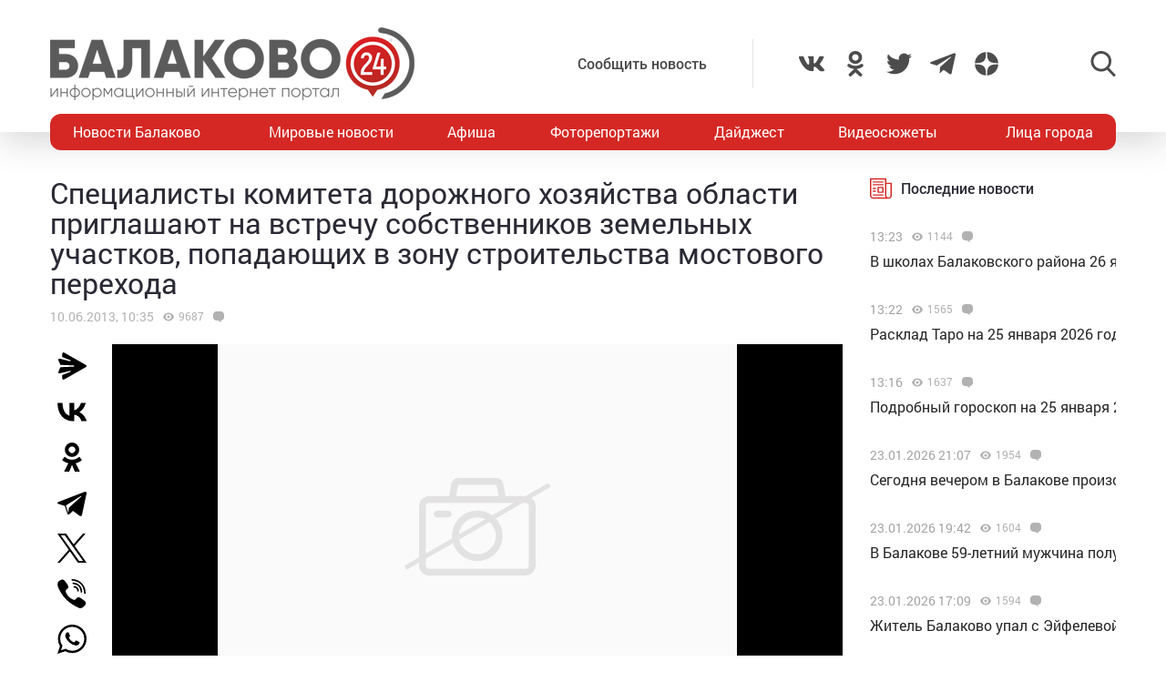

--- FILE ---
content_type: text/html; charset=UTF-8
request_url: https://balakovo24.ru/%D1%81%D0%BF%D0%B5%D1%86%D0%B8%D0%B0%D0%BB%D0%B8%D1%81%D1%82%D1%8B-%D0%BA%D0%BE%D0%BC%D0%B8%D1%82%D0%B5%D1%82%D0%B0-%D0%B4%D0%BE%D1%80%D0%BE%D0%B6%D0%BD%D0%BE%D0%B3%D0%BE-%D1%85%D0%BE%D0%B7%D1%8F
body_size: 31429
content:
<!doctype html>
<html lang="ru-RU">
<head>
	<meta charset="UTF-8">
	<meta name="viewport" content="width=device-width, initial-scale=1">
	<link rel="profile" href="https://gmpg.org/xfn/11">
	<link rel="icon" href="https://balakovo24.ru/favicon.svg" type=" image/svg+xml">

	<style id="jetpack-boost-critical-css">@media all{ul{box-sizing:border-box}}@media all{#mistape_dialog,#mistape_dialog .dialog__overlay{width:100%;height:100%;top:0;left:0}#mistape_dialog{position:fixed;z-index:2147483647;display:none;-webkit-align-items:center;align-items:center;-webkit-justify-content:center;justify-content:center}#mistape_dialog .dialog__overlay{position:absolute;background:rgba(55,58,71,.9);opacity:0;-webkit-backface-visibility:hidden}#mistape_dialog .dialog__content .dialog-wrap{perspective:800px}#mistape_dialog .dialog__content .dialog-wrap .dialog-wrap-top{padding:30px 30px 0;background:#fff;transform-origin:50% 100%;position:relative;z-index:1;transform-style:preserve-3d;backface-visibility:hidden;-webkit-backface-visibility:hidden}#mistape_dialog .dialog__content .dialog-wrap .dialog-wrap-top::after{content:"";width:100%;height:100%;position:absolute;background:#fff;top:0;left:0;transform:rotateX(180deg);transform-style:preserve-3d;backface-visibility:hidden;-webkit-backface-visibility:hidden}#mistape_dialog .dialog__content .dialog-wrap .dialog-wrap-bottom{padding:31px 30px 45px;background:#fff;transform:translate3d(0,0,0) translateZ(0);backface-visibility:hidden;-webkit-backface-visibility:hidden;margin-top:-1px}#mistape_dialog .dialog__content{width:50%;max-width:560px;min-width:290px;text-align:center;position:relative;opacity:0;font-size:14px;box-sizing:content-box}#mistape_reported_text{padding:5px 10px;position:relative;z-index:0;font-weight:400}#mistape_reported_text::before{content:"";width:15px;height:15px;border-top:solid 2px #e42029;border-left:solid 2px #e42029;position:absolute;z-index:-1;top:0;left:0}#mistape_reported_text::after{content:"";width:15px;height:15px;border-bottom:solid 2px #e42029;border-right:solid 2px #e42029;position:absolute;z-index:-1;bottom:0;right:0}#mistape_dialog .mistape_dialog_block{margin-top:20px}#mistape_dialog .pos-relative{position:relative}#mistape_dialog .mistape_action{display:inline-block;padding:11px 25px;margin:0 5px;font-weight:600;border:none;color:#fff;background:#e42029;text-decoration:none;text-transform:uppercase;font-size:13px;min-width:150px}#mistape_dialog h2{margin:0;font-weight:400;font-size:22px;padding:0 0 20px;position:relative}#mistape_dialog h2::before{content:"";height:1px;width:60px;position:absolute;bottom:0;left:calc(50% - 30px);background:#e42029}#mistape_dialog h3{margin:0;font-weight:300;font-size:14px;text-transform:none;padding:0 0 1em;color:#bfbfbf}.mistape-letter-front{width:304px;height:190px;position:absolute;bottom:0;z-index:4;left:calc(50% - 152px);transform:scale(.145);transform-origin:50% 100%;opacity:0}.mistape-letter-front .front-left{width:0;height:0;border-left:152px solid #e42029;border-right:0;border-top:95px solid transparent;border-bottom:95px solid transparent;position:absolute;z-index:2;top:0;left:0}.mistape-letter-front .front-right{width:0;height:0;border-right:152px solid #e42029;border-left:0;border-top:95px solid transparent;border-bottom:95px solid transparent;position:absolute;z-index:2;top:0;right:0}.mistape-letter-front .front-right:before{content:"";display:block;width:0;height:0;border-right:152px solid rgba(0,0,0,.2);border-left:0;border-top:95px solid transparent;border-bottom:95px solid transparent;position:absolute;top:-95px;right:-152px}.mistape-letter-front .front-bottom{width:0;height:0;border-bottom:95px solid #e42029;border-top:0;border-left:152px solid transparent;border-right:152px solid transparent;position:absolute;z-index:2;bottom:0;left:0}.mistape-letter-front .front-bottom:before{content:"";display:block;width:0;height:0;border-bottom:95px solid rgba(0,0,0,.1);border-top:0;border-left:152px solid transparent;border-right:152px solid transparent;position:absolute;top:0;right:-152px}.mistape-letter-back{width:304px;height:190px;background-color:#e42029;background-repeat:no-repeat;background-size:100% 100%;position:absolute;z-index:2;bottom:0;left:calc(50% - 152px);transform:scale(.145);transform-origin:50% 100%;opacity:0}.mistape-letter-back:before{content:"";display:block;width:100%;height:100%;position:absolute;top:0;left:0;background-color:rgba(0,0,0,.4)}.mistape-letter-back>.mistape-letter-back-top{width:0;height:0;border-bottom:95px solid #e42029;border-top:0;border-left:152px solid transparent;border-right:152px solid transparent;background-repeat:no-repeat;background-size:100% 100%;position:absolute;z-index:2;bottom:100%;left:calc(50% - 152px);transform-origin:50% 100%;transform:translateX(0) rotateX(-180deg)}.mistape-letter-back>.mistape-letter-back-top:before{content:"";display:block;width:0;height:0;border-bottom:95px solid rgba(0,0,0,.3);border-top:0;border-left:152px solid transparent;border-right:152px solid transparent;position:absolute;top:0;left:-152px}.mistape-letter-top{width:0;height:0;border-bottom:95px solid #e42029;border-top:0;border-left:152px solid transparent;border-right:152px solid transparent;position:absolute;z-index:2;bottom:0;opacity:0;left:calc(50% - 152px);transform-origin:50% 100%;transform:rotateX(0)}.mistape-letter-top:before{content:"";display:block;width:0;height:0;border-bottom:95px solid rgba(0,0,0,.3);border-top:0;border-left:152px solid transparent;border-right:152px solid transparent;position:absolute;top:0;left:-152px}#mistape_dialog .dialog__content .dialog-wrap{z-index:3;position:relative}#mistape_dialog .mistape_action[data-action=send]{position:relative;z-index:8}}@media all{img{display:block;max-width:100%;margin:0}input,textarea{height:40px;padding:9px 25px 9px 10px;-webkit-transform:translateZ(0);transform:translateZ(0);border:1px solid #c7c7c7;border-radius:2px;background-color:#fff;color:#181818;font-size:16px;line-height:1}input:-moz-placeholder,textarea:-moz-placeholder{color:#bbb;font-family:roboto-400,sans-serif;font-size:14px;line-height:23px}input::-webkit-input-placeholder,textarea::-webkit-input-placeholder{color:#bbb;font-family:roboto-400,sans-serif;font-size:14px;line-height:23px}input::-moz-placeholder,textarea::-moz-placeholder{color:#bbb;font-family:roboto-400,sans-serif;font-size:14px;line-height:23px}input:-ms-input-placeholder,textarea:-ms-input-placeholder{color:#bbb;font-family:roboto-400,sans-serif;font-size:14px;line-height:23px}input::-ms-input-placeholder,textarea::-ms-input-placeholder{color:#bbb;font-family:roboto-400,sans-serif;font-size:14px;line-height:23px}input::placeholder,textarea::placeholder{color:#bbb;font-family:roboto-400,sans-serif;font-size:14px;line-height:23px}@font-face{font-family:roboto-600;font-style:normal;font-weight:400;font-display:swap}@font-face{font-family:roboto-500;font-style:normal;font-weight:400;font-display:swap}@font-face{font-family:roboto-400;font-style:normal;font-weight:400;font-display:swap}html{font-family:sans-serif;-ms-text-size-adjust:100%;-webkit-text-size-adjust:100%}body{margin:0}article,header,main,nav{display:block}a{background:0 0}img{border:none}svg:not(:root){overflow:hidden}input,textarea{margin:0;color:inherit;font:inherit}input[type=submit]{-webkit-appearance:button}input{line-height:normal}textarea{overflow:auto}html{-webkit-box-sizing:border-box;box-sizing:border-box}*{-webkit-box-sizing:inherit;box-sizing:inherit}img{-webkit-box-sizing:content-box;box-sizing:content-box}body,html{-moz-osx-font-smoothing:antialiased;-webkit-font-smoothing:antialiased;font-smoothing:antialiased}h1,h2,h3,p{margin:0}li,ul{margin:0;padding:0;list-style:none}*{margin:0;padding:0;outline:0}body{position:relative;width:100%;min-width:320px;height:100%;overflow-x:hidden;background-color:#fff;color:#2a2a35;font-family:roboto-400,sans-serif;font-size:16px;font-weight:400;line-height:1.5;scroll-behavior:smooth;-webkit-font-smoothing:antialiased;-moz-osx-font-smoothing:grayscale;-webkit-overflow-scrolling:touch}.container{width:100%;max-width:1170px;margin-right:auto;margin-left:auto}a{outline:0;color:#d52824}a{text-decoration:none}h1,h2,h3{margin-top:0}h1{font-size:48px;line-height:1.05em}h1,h2{font-weight:400}h2{font-size:36px;line-height:1.4em}h3{font-size:28px;font-weight:400;line-height:1.25em}input,textarea{outline:0;-webkit-box-shadow:none;box-shadow:none;-webkit-appearance:none;-moz-appearance:none;appearance:none}textarea{width:100%;padding:10px 15px;font-size:14px;line-height:1.25;resize:none;min-height:100px}textarea:-ms-input-placeholder{line-height:1.25}textarea::-moz-placeholder{line-height:1.25}textarea::-webkit-input-placeholder{line-height:1.25}textarea::-ms-input-placeholder{line-height:1.25}textarea::placeholder{line-height:1.25}p{margin-bottom:20px}.header{position:relative;width:100%;height:145px;padding:30px 0;-webkit-box-shadow:0 12px 35px 0 rgba(0,0,0,.15);box-shadow:0 12px 35px 0 rgba(0,0,0,.15)}.header-wrap{-webkit-box-pack:justify;-ms-flex-pack:justify;justify-content:space-between}.header-btn,.header-wrap{display:-webkit-box;display:-ms-flexbox;display:flex;-webkit-box-align:center;-ms-flex-align:center;align-items:center}.header-btn__menu{position:absolute;bottom:-20px;left:50%;display:none;padding:10px 15px;-webkit-transform:translateX(-50%);-ms-transform:translateX(-50%);transform:translateX(-50%);border-radius:5px;background:#de2c28;color:#fff;font-size:20px;line-height:24px}.header-addpost{margin-right:50px;padding:15px 50px 15px 15px;border-right:1px solid rgba(0,0,0,.1);vertical-align:middle}.header-addpost a{color:#484848;font-family:roboto-500,sans-serif;font-size:16px}.header-social,.header-social-item,.header-social-item a{display:-webkit-box;display:-ms-flexbox;display:flex;-webkit-box-align:center;-ms-flex-align:center;align-items:center}.header-social-item svg{width:28px;height:28px;fill:rgba(0,0,0,.7)}.header-social-item+.header-social-item{margin-left:20px}.header-search{position:relative;margin-left:100px}.header-search__btn{-webkit-box-align:center;-ms-flex-align:center;align-items:center}.header-search__btn{display:-webkit-box;display:-ms-flexbox;display:flex}.header-search__btn.hide{display:none}.header-search__btn svg{width:28px;height:28px;fill:rgba(0,0,0,.7)}.header-search__wrap{position:absolute;top:50%;right:100%;display:none;padding-right:20px;-webkit-transform:translateY(-50%);-ms-transform:translateY(-50%);transform:translateY(-50%)}.header-search__form{display:-webkit-box;display:-ms-flexbox;display:flex}.header-search__form input[type=submit]{margin:0 0 0 1px;padding:0 15px 3px;border:0;border-radius:2px;background-color:#333;color:#fff;font-size:16px;line-height:16px;text-align:center}.header-stiky{position:fixed;top:0;z-index:100;opacity:0;display:-webkit-box;display:-ms-flexbox;display:flex;-webkit-box-align:center;-ms-flex-align:center;align-items:center;width:100%;height:50px;-webkit-transform:translateY(-400px);-ms-transform:translateY(-400px);transform:translateY(-400px);background-color:#333}.header-stiky .container{display:-webkit-box;display:-ms-flexbox;display:flex;-webkit-box-pack:start;-ms-flex-pack:start;justify-content:flex-start}.header-stiky__logo{color:#fff;font-family:roboto-600,sans-serif;font-size:24px;line-height:24px;text-transform:uppercase}.header-stiky__logo ins{color:#d52824;text-decoration:none}.header-stiky__nav{position:relative}.header-stiky__nav ul{display:-webkit-box;display:-ms-flexbox;display:flex;margin:0;padding:0}.header-stiky__nav ul li{margin-left:35px}.header-stiky__nav ul li a{color:#fff}.nav{position:relative;display:block;width:100%;height:40px;margin-top:-20px;overflow:hidden;border-radius:12px;background:#d52824}.nav-mob{position:fixed;top:0;right:0;bottom:0;z-index:10;width:100%;max-width:320px;height:100vh;overflow-y:scroll;-webkit-transform:translateX(400px);-ms-transform:translateX(400px);transform:translateX(400px);background-color:#282828;-webkit-box-shadow:-11px 0 20px 0 rgba(0,0,0,.5);box-shadow:-11px 0 20px 0 rgba(0,0,0,.5)}.nav-mob__wrap{padding:50px 30px}.nav-mob-btn{padding:0 10px}.nav-mob-btn,.nav-mob-social{display:-webkit-box;display:-ms-flexbox;display:flex;-webkit-box-align:center;-ms-flex-align:center;align-items:center;-webkit-box-pack:justify;-ms-flex-pack:justify;justify-content:space-between}.nav-mob-social__item{margin-right:15px}.nav-mob-social__item svg{width:24px;height:24px;fill:#fff}.nav-mob-search{display:-webkit-box;display:-ms-flexbox;display:flex;-webkit-box-align:center;-ms-flex-align:center;align-items:center;-webkit-box-pack:justify;-ms-flex-pack:justify;justify-content:space-between}.nav-mob-search__btn{margin:0}.nav-mob-search__btn.hide{display:none}.nav-mob-search__btn svg{width:24px;height:24px;fill:hsla(0,0%,100%,.5)}.nav-mob-search__wrap{display:none;margin-top:20px}.nav-mob-search__input{width:calc(100% - 74px);padding:10px;border:1px solid hsla(0,0%,100%,.1);background:0 0;color:hsla(0,0%,100%,.5);font-size:12px}.nav-mob-search__input:-ms-input-placeholder{color:hsla(0,0%,100%,.5);font-size:12px;line-height:18px}.nav-mob-search__input::-moz-placeholder{color:hsla(0,0%,100%,.5);font-size:12px;line-height:18px}.nav-mob-search__input::-webkit-input-placeholder{color:hsla(0,0%,100%,.5);font-size:12px;line-height:18px}.nav-mob-search__input::-ms-input-placeholder{color:hsla(0,0%,100%,.5);font-size:12px;line-height:18px}.nav-mob-search__input::placeholder{color:hsla(0,0%,100%,.5);font-size:12px;line-height:18px}.nav-mob-menu{margin-top:20px}.nav-mob-menu ul li{border-top:1px solid hsla(0,0%,100%,.03)}.nav-mob-menu ul li:first-child{border-top:0 solid transparent}.nav-mob-menu ul li a{display:block;padding:10px;color:#fff;font-size:16px}.nav ul{-webkit-box-pack:justify;-ms-flex-pack:justify;justify-content:space-between;margin:0;list-style:none}.nav ul,.nav ul li{display:-webkit-box;display:-ms-flexbox;display:flex}.nav ul li{-webkit-box-align:center;-ms-flex-align:center;align-items:center}.nav ul li:first-child a,.nav ul li:last-child a{color:#fff}.nav ul li a{display:-webkit-box;display:-ms-flexbox;display:flex;-webkit-box-align:center;-ms-flex-align:center;align-items:center;height:40px;padding:0 25px;color:#fff;font-size:16px}.sidebar{position:relative}.sidebar-item{margin-bottom:30px}.sidebar-title{display:-webkit-box;display:-ms-flexbox;display:flex;-webkit-box-align:center;-ms-flex-align:center;align-items:center;margin-bottom:15px}.sidebar-title svg{width:24px;height:24px;margin-right:10px;fill:#d52824}.sidebar-title span{font-family:roboto-500,sans-serif}.sidebar-new-autoload{width:100%;height:100vh;padding-bottom:250px;overflow-x:hidden;overflow-y:auto}.sidebar-new-item{margin:0;padding:15px 0}.sidebar-new-item__meta{display:-webkit-box;display:-ms-flexbox;display:flex;-webkit-box-align:center;-ms-flex-align:center;align-items:center;margin-bottom:5px}.sidebar-new-item__time{color:#a4a4a4;font-size:14px}.sidebar-new-item a{color:#282828;font-size:16px}.bnr{position:relative}.bnr-top{text-align:center}.bnr-top .sam-pro-container{padding:40px 0}.comment{position:relative}.comment-form-submit input{padding:5px 20px;text-align:center}.widget{position:relative}.item-archive__cat{display:-webkit-box;display:-ms-flexbox;display:flex}.item-archive__cat{position:absolute;top:25px;left:25px}.item-archive__cat li{margin-right:3px;padding:2px 3px 3px;border-radius:2px;background-color:#fff;-webkit-box-shadow:5px 5px 10px rgba(0,0,0,.1);box-shadow:5px 5px 10px rgba(0,0,0,.1);font-size:10px;line-height:10px}.item-archive__icon{display:-webkit-box;display:-ms-flexbox;display:flex;-webkit-box-align:center;-ms-flex-align:center;align-items:center;margin-left:10px}.item-archive__icon svg{width:12px;height:12px;margin-right:5px;fill:rgba(0,0,0,.3)}.item-archive__icon span{margin-top:-2px;color:rgba(0,0,0,.3);font-size:12px;line-height:12px}.single{position:relative}.single__wrap{margin:30px 0}.single__row{display:-webkit-box;display:-ms-flexbox;display:flex;-ms-flex-wrap:wrap;flex-wrap:wrap;margin-right:-15px;margin-left:-15px}.single__col{position:relative;padding-right:15px;padding-left:15px;min-height:1px}.single__sidebar{width:25%}.single__post{-webkit-box-flex:1;-ms-flex:1;flex:1}.single-head{display:-webkit-box;display:-ms-flexbox;display:flex}.single-head{margin-bottom:50px}.single-head__social{width:68px}.single-head__img{position:relative;display:-webkit-box;display:-ms-flexbox;display:flex;-webkit-box-flex:1;-ms-flex:1;flex:1;-webkit-box-align:center;-ms-flex-align:center;align-items:center;-webkit-box-pack:center;-ms-flex-pack:center;justify-content:center;width:calc(100% - 68px);max-height:535px;overflow:hidden}.single-head__img img{position:relative;width:100%;height:auto;max-height:535px;-o-object-fit:contain;object-fit:contain}.single-head__mask{position:absolute;top:0;right:0;bottom:0;left:0;width:100%;height:100%;-webkit-transform:scale(1.1);-ms-transform:scale(1.1);transform:scale(1.1);background-color:#000;background-repeat:no-repeat;background-size:cover;-webkit-filter:blur(5px);filter:blur(5px)}.post{position:relative}.post-meta{display:-webkit-box;display:-ms-flexbox;display:flex;-webkit-box-align:center;-ms-flex-align:center;align-items:center;margin:10px 0 20px}.post-meta__date{color:rgba(0,0,0,.3);font-size:14px}.post h1{font-family:roboto-400,sans-serif;font-size:32px}@media screen and (max-width:1366px){.nav ul li:first-child a,.nav ul li:last-child a{padding:0 25px}.nav ul li a{padding:0 10px}}@media screen and (max-width:1200px){.container{padding-right:15px;padding-left:15px}}@media screen and (max-width:1024px){h1{font-size:40px;line-height:1.125em}h2{font-size:32px;line-height:1.25em}h3{font-size:24px}.header-logo{position:absolute;top:40%;left:50%;width:100%;-webkit-transform:translate(-50%,-50%);-ms-transform:translate(-50%,-50%);transform:translate(-50%,-50%)}.header-btn__menu{display:initial}.header-addpost,.header-search,.header-social,.nav{display:none}.single__sidebar{width:100%;margin-top:50px}}@media screen and (max-width:768px){h1{font-size:32px}h2{font-size:26px;line-height:1.2em}h3{font-size:22px;line-height:1.13636364em}.single-head{-webkit-box-orient:vertical;-webkit-box-direction:normal;-ms-flex-direction:column;flex-direction:column;margin-bottom:30px}.single-head__social{-webkit-box-ordinal-group:3;-ms-flex-order:2;order:2;width:100%}.single-head__img{-webkit-box-ordinal-group:2;-ms-flex-order:1;order:1;width:100%}}@media screen and (max-width:480px){input:-moz-placeholder,textarea:-moz-placeholder{font-size:16px}input::-webkit-input-placeholder,textarea::-webkit-input-placeholder{font-size:16px}input::-moz-placeholder,textarea::-moz-placeholder{font-size:16px}input:-ms-input-placeholder,textarea:-ms-input-placeholder{font-size:16px}input::-ms-input-placeholder,textarea::-ms-input-placeholder{font-size:16px}input::placeholder,textarea::placeholder{font-size:16px}html{height:100%}textarea{font-size:16px}.header{height:100px;padding:0}.header-logo{top:35%}.header-logo img{width:250px;height:auto;margin:0 auto}.header-btn__menu{padding:10px 15px 12px;font-size:16px;line-height:18px}.header-stiky{display:none}.sidebar-new-autoload{height:auto;padding-bottom:0;overflow-x:visible;overflow-y:initial}.single__post{width:100%}.post h1{font-size:24px}}@media screen and (max-width:320px){.nav-mob{max-width:280px}}}</style><meta name='robots' content='index, follow, max-image-preview:large, max-snippet:-1, max-video-preview:-1' />
			<!-- Using Stormation's 'Read More, Copy Link' plugin from stormation.info -->
			<script language="JavaScript">
				function addLink() {
					var bodyElement = document.getElementsByTagName('body')[0];
					var selection;
					selection = window.getSelection();
					var selectiontxt = selection.toString();
										var pageLink = "<br /><br /> Источник: <a href='balakovo24.ru/%D1%81%D0%BF%D0%B5%D1%86%D0%B8%D0%B0%D0%BB%D0%B8%D1%81%D1%82%D1%8B-%D0%BA%D0%BE%D0%BC%D0%B8%D1%82%D0%B5%D1%82%D0%B0-%D0%B4%D0%BE%D1%80%D0%BE%D0%B6%D0%BD%D0%BE%D0%B3%D0%BE-%D1%85%D0%BE%D0%B7%D1%8F'>balakovo24.ru/%D1%81%D0%BF%D0%B5%D1%86%D0%B8%D0%B0%D0%BB%D0%B8%D1%81%D1%82%D1%8B-%D0%BA%D0%BE%D0%BC%D0%B8%D1%82%D0%B5%D1%82%D0%B0-%D0%B4%D0%BE%D1%80%D0%BE%D0%B6%D0%BD%D0%BE%D0%B3%D0%BE-%D1%85%D0%BE%D0%B7%D1%8F</a>";
					var copytext = selection + pageLink;
										var attachDiv = document.createElement('div');
					attachDiv.style.position='absolute';
					attachDiv.style.left='-99999px';
					bodyElement.appendChild(attachDiv);
					attachDiv.innerHTML = copytext;
					selection.selectAllChildren(attachDiv);
					window.setTimeout(function() {
						bodyElement.removeChild(attachDiv);
					},0);
				}
				document.oncopy = addLink;
			</script>
			
	<!-- This site is optimized with the Yoast SEO plugin v26.6 - https://yoast.com/wordpress/plugins/seo/ -->
	<title>Специалисты комитета дорожного хозяйства области приглашают на встречу собственников земельных участков, попадающих в зону строительства мостового перехода</title>
	<meta name="description" content="Специалисты комитета дорожного хозяйства области приглашают на встречу собственников земельных участков, попадающих в зону строительства мостового перехода - Балаково 24 - информационный портал города Балаково" />
	<link rel="canonical" href="https://balakovo24.ru/специалисты-комитета-дорожного-хозя" />
	<meta property="og:locale" content="ru_RU" />
	<meta property="og:type" content="article" />
	<meta property="og:title" content="Специалисты комитета дорожного хозяйства области приглашают на встречу собственников земельных участков, попадающих в зону строительства мостового перехода" />
	<meta property="og:description" content="Специалисты комитета дорожного хозяйства области приглашают на встречу собственников земельных участков, попадающих в зону строительства мостового перехода - Балаково 24 - информационный портал города Балаково" />
	<meta property="og:url" content="https://balakovo24.ru/специалисты-комитета-дорожного-хозя" />
	<meta property="og:site_name" content="Балаково 24 - информационный портал города Балаково" />
	<meta property="article:published_time" content="2013-06-10T06:35:10+00:00" />
	<meta property="og:image" content="https://balakovo24.ru/b24/uploads/2012/12/мост-балаково-300x243.jpg" />
	<meta name="author" content="Balakovo24" />
	<meta name="twitter:label1" content="Написано автором" />
	<meta name="twitter:data1" content="Balakovo24" />
	<script type="application/ld+json" class="yoast-schema-graph">{"@context":"https://schema.org","@graph":[{"@type":"Article","@id":"https://balakovo24.ru/%d1%81%d0%bf%d0%b5%d1%86%d0%b8%d0%b0%d0%bb%d0%b8%d1%81%d1%82%d1%8b-%d0%ba%d0%be%d0%bc%d0%b8%d1%82%d0%b5%d1%82%d0%b0-%d0%b4%d0%be%d1%80%d0%be%d0%b6%d0%bd%d0%be%d0%b3%d0%be-%d1%85%d0%be%d0%b7%d1%8f#article","isPartOf":{"@id":"https://balakovo24.ru/%d1%81%d0%bf%d0%b5%d1%86%d0%b8%d0%b0%d0%bb%d0%b8%d1%81%d1%82%d1%8b-%d0%ba%d0%be%d0%bc%d0%b8%d1%82%d0%b5%d1%82%d0%b0-%d0%b4%d0%be%d1%80%d0%be%d0%b6%d0%bd%d0%be%d0%b3%d0%be-%d1%85%d0%be%d0%b7%d1%8f"},"author":{"name":"Balakovo24","@id":"https://balakovo24.ru/#/schema/person/588206d86bdd363706c397f6f59a2360"},"headline":"Специалисты комитета дорожного хозяйства области приглашают на встречу собственников земельных участков, попадающих в зону строительства мостового перехода","datePublished":"2013-06-10T06:35:10+00:00","mainEntityOfPage":{"@id":"https://balakovo24.ru/%d1%81%d0%bf%d0%b5%d1%86%d0%b8%d0%b0%d0%bb%d0%b8%d1%81%d1%82%d1%8b-%d0%ba%d0%be%d0%bc%d0%b8%d1%82%d0%b5%d1%82%d0%b0-%d0%b4%d0%be%d1%80%d0%be%d0%b6%d0%bd%d0%be%d0%b3%d0%be-%d1%85%d0%be%d0%b7%d1%8f"},"wordCount":142,"commentCount":0,"publisher":{"@id":"https://balakovo24.ru/#organization"},"keywords":["Комитет дорожного хозяйства","новый мост","строящийся мост Балаково"],"articleSection":["Новости Балаково"],"inLanguage":"ru-RU","potentialAction":[{"@type":"CommentAction","name":"Comment","target":["https://balakovo24.ru/%d1%81%d0%bf%d0%b5%d1%86%d0%b8%d0%b0%d0%bb%d0%b8%d1%81%d1%82%d1%8b-%d0%ba%d0%be%d0%bc%d0%b8%d1%82%d0%b5%d1%82%d0%b0-%d0%b4%d0%be%d1%80%d0%be%d0%b6%d0%bd%d0%be%d0%b3%d0%be-%d1%85%d0%be%d0%b7%d1%8f#respond"]}]},{"@type":"WebPage","@id":"https://balakovo24.ru/%d1%81%d0%bf%d0%b5%d1%86%d0%b8%d0%b0%d0%bb%d0%b8%d1%81%d1%82%d1%8b-%d0%ba%d0%be%d0%bc%d0%b8%d1%82%d0%b5%d1%82%d0%b0-%d0%b4%d0%be%d1%80%d0%be%d0%b6%d0%bd%d0%be%d0%b3%d0%be-%d1%85%d0%be%d0%b7%d1%8f","url":"https://balakovo24.ru/%d1%81%d0%bf%d0%b5%d1%86%d0%b8%d0%b0%d0%bb%d0%b8%d1%81%d1%82%d1%8b-%d0%ba%d0%be%d0%bc%d0%b8%d1%82%d0%b5%d1%82%d0%b0-%d0%b4%d0%be%d1%80%d0%be%d0%b6%d0%bd%d0%be%d0%b3%d0%be-%d1%85%d0%be%d0%b7%d1%8f","name":"Специалисты комитета дорожного хозяйства области приглашают на встречу собственников земельных участков, попадающих в зону строительства мостового перехода","isPartOf":{"@id":"https://balakovo24.ru/#website"},"datePublished":"2013-06-10T06:35:10+00:00","description":"Специалисты комитета дорожного хозяйства области приглашают на встречу собственников земельных участков, попадающих в зону строительства мостового перехода - Балаково 24 - информационный портал города Балаково","breadcrumb":{"@id":"https://balakovo24.ru/%d1%81%d0%bf%d0%b5%d1%86%d0%b8%d0%b0%d0%bb%d0%b8%d1%81%d1%82%d1%8b-%d0%ba%d0%be%d0%bc%d0%b8%d1%82%d0%b5%d1%82%d0%b0-%d0%b4%d0%be%d1%80%d0%be%d0%b6%d0%bd%d0%be%d0%b3%d0%be-%d1%85%d0%be%d0%b7%d1%8f#breadcrumb"},"inLanguage":"ru-RU","potentialAction":[{"@type":"ReadAction","target":["https://balakovo24.ru/%d1%81%d0%bf%d0%b5%d1%86%d0%b8%d0%b0%d0%bb%d0%b8%d1%81%d1%82%d1%8b-%d0%ba%d0%be%d0%bc%d0%b8%d1%82%d0%b5%d1%82%d0%b0-%d0%b4%d0%be%d1%80%d0%be%d0%b6%d0%bd%d0%be%d0%b3%d0%be-%d1%85%d0%be%d0%b7%d1%8f"]}]},{"@type":"BreadcrumbList","@id":"https://balakovo24.ru/%d1%81%d0%bf%d0%b5%d1%86%d0%b8%d0%b0%d0%bb%d0%b8%d1%81%d1%82%d1%8b-%d0%ba%d0%be%d0%bc%d0%b8%d1%82%d0%b5%d1%82%d0%b0-%d0%b4%d0%be%d1%80%d0%be%d0%b6%d0%bd%d0%be%d0%b3%d0%be-%d1%85%d0%be%d0%b7%d1%8f#breadcrumb","itemListElement":[{"@type":"ListItem","position":1,"name":"Главная страница","item":"https://balakovo24.ru/"},{"@type":"ListItem","position":2,"name":"Специалисты комитета дорожного хозяйства области приглашают на встречу собственников земельных участков, попадающих в зону строительства мостового перехода"}]},{"@type":"WebSite","@id":"https://balakovo24.ru/#website","url":"https://balakovo24.ru/","name":"Балаково 24 - информационный портал города Балаково","description":"","publisher":{"@id":"https://balakovo24.ru/#organization"},"alternateName":"Балаково-24 свежие новости города","potentialAction":[{"@type":"SearchAction","target":{"@type":"EntryPoint","urlTemplate":"https://balakovo24.ru/?s={search_term_string}"},"query-input":{"@type":"PropertyValueSpecification","valueRequired":true,"valueName":"search_term_string"}}],"inLanguage":"ru-RU"},{"@type":"Organization","@id":"https://balakovo24.ru/#organization","name":"\"Балаково-24\"","url":"https://balakovo24.ru/","logo":{"@type":"ImageObject","inLanguage":"ru-RU","@id":"https://balakovo24.ru/#/schema/logo/image/","url":"https://balakovo24.ru/b24/uploads/2023/02/b243.jpg","contentUrl":"https://balakovo24.ru/b24/uploads/2023/02/b243.jpg","width":496,"height":496,"caption":"\"Балаково-24\""},"image":{"@id":"https://balakovo24.ru/#/schema/logo/image/"},"sameAs":["https://x.com/Balakovo24","https://www.instagram.com/balakovo24","https://vk.com/balakovo_city","https://ok.ru/balakovo24","https://t.me/balakovo24","https://dzen.ru/balakovo"]},{"@type":"Person","@id":"https://balakovo24.ru/#/schema/person/588206d86bdd363706c397f6f59a2360","name":"Balakovo24","image":{"@type":"ImageObject","inLanguage":"ru-RU","@id":"https://balakovo24.ru/#/schema/person/image/","url":"https://secure.gravatar.com/avatar/59bc77c562e77078829261f25c4ae13326ba34c9d55b574025e8156116435706?s=96&d=mm&r=g","contentUrl":"https://secure.gravatar.com/avatar/59bc77c562e77078829261f25c4ae13326ba34c9d55b574025e8156116435706?s=96&d=mm&r=g","caption":"Balakovo24"}}]}</script>
	<!-- / Yoast SEO plugin. -->


<link rel='dns-prefetch' href='//stats.wp.com' />
<link rel="alternate" type="application/rss+xml" title="Балаково 24 - информационный портал города Балаково &raquo; Лента комментариев к &laquo;Специалисты комитета дорожного хозяйства области приглашают на встречу собственников земельных участков, попадающих в зону строительства мостового перехода&raquo;" href="https://balakovo24.ru/%d1%81%d0%bf%d0%b5%d1%86%d0%b8%d0%b0%d0%bb%d0%b8%d1%81%d1%82%d1%8b-%d0%ba%d0%be%d0%bc%d0%b8%d1%82%d0%b5%d1%82%d0%b0-%d0%b4%d0%be%d1%80%d0%be%d0%b6%d0%bd%d0%be%d0%b3%d0%be-%d1%85%d0%be%d0%b7%d1%8f/feed" />
<link rel="alternate" title="oEmbed (JSON)" type="application/json+oembed" href="https://balakovo24.ru/wp-json/oembed/1.0/embed?url=https%3A%2F%2Fbalakovo24.ru%2F%25d1%2581%25d0%25bf%25d0%25b5%25d1%2586%25d0%25b8%25d0%25b0%25d0%25bb%25d0%25b8%25d1%2581%25d1%2582%25d1%258b-%25d0%25ba%25d0%25be%25d0%25bc%25d0%25b8%25d1%2582%25d0%25b5%25d1%2582%25d0%25b0-%25d0%25b4%25d0%25be%25d1%2580%25d0%25be%25d0%25b6%25d0%25bd%25d0%25be%25d0%25b3%25d0%25be-%25d1%2585%25d0%25be%25d0%25b7%25d1%258f" />
<link rel="alternate" title="oEmbed (XML)" type="text/xml+oembed" href="https://balakovo24.ru/wp-json/oembed/1.0/embed?url=https%3A%2F%2Fbalakovo24.ru%2F%25d1%2581%25d0%25bf%25d0%25b5%25d1%2586%25d0%25b8%25d0%25b0%25d0%25bb%25d0%25b8%25d1%2581%25d1%2582%25d1%258b-%25d0%25ba%25d0%25be%25d0%25bc%25d0%25b8%25d1%2582%25d0%25b5%25d1%2582%25d0%25b0-%25d0%25b4%25d0%25be%25d1%2580%25d0%25be%25d0%25b6%25d0%25bd%25d0%25be%25d0%25b3%25d0%25be-%25d1%2585%25d0%25be%25d0%25b7%25d1%258f&#038;format=xml" />

		<style type="text/css">
			.mistape-test, .mistape_mistake_inner {color: #E42029 !important;}
			#mistape_dialog h2::before, #mistape_dialog .mistape_action, .mistape-letter-back {background-color: #E42029 !important; }
			#mistape_reported_text:before, #mistape_reported_text:after {border-color: #E42029 !important;}
            .mistape-letter-front .front-left {border-left-color: #E42029 !important;}
            .mistape-letter-front .front-right {border-right-color: #E42029 !important;}
            .mistape-letter-front .front-bottom, .mistape-letter-back > .mistape-letter-back-top, .mistape-letter-top {border-bottom-color: #E42029 !important;}
            .mistape-logo svg {fill: #E42029 !important;}
		</style>
		<style id='wp-img-auto-sizes-contain-inline-css' type='text/css'>
img:is([sizes=auto i],[sizes^="auto," i]){contain-intrinsic-size:3000px 1500px}
/*# sourceURL=wp-img-auto-sizes-contain-inline-css */
</style>
<style id='wp-block-library-inline-css' type='text/css'>
:root{--wp-block-synced-color:#7a00df;--wp-block-synced-color--rgb:122,0,223;--wp-bound-block-color:var(--wp-block-synced-color);--wp-editor-canvas-background:#ddd;--wp-admin-theme-color:#007cba;--wp-admin-theme-color--rgb:0,124,186;--wp-admin-theme-color-darker-10:#006ba1;--wp-admin-theme-color-darker-10--rgb:0,107,160.5;--wp-admin-theme-color-darker-20:#005a87;--wp-admin-theme-color-darker-20--rgb:0,90,135;--wp-admin-border-width-focus:2px}@media (min-resolution:192dpi){:root{--wp-admin-border-width-focus:1.5px}}.wp-element-button{cursor:pointer}:root .has-very-light-gray-background-color{background-color:#eee}:root .has-very-dark-gray-background-color{background-color:#313131}:root .has-very-light-gray-color{color:#eee}:root .has-very-dark-gray-color{color:#313131}:root .has-vivid-green-cyan-to-vivid-cyan-blue-gradient-background{background:linear-gradient(135deg,#00d084,#0693e3)}:root .has-purple-crush-gradient-background{background:linear-gradient(135deg,#34e2e4,#4721fb 50%,#ab1dfe)}:root .has-hazy-dawn-gradient-background{background:linear-gradient(135deg,#faaca8,#dad0ec)}:root .has-subdued-olive-gradient-background{background:linear-gradient(135deg,#fafae1,#67a671)}:root .has-atomic-cream-gradient-background{background:linear-gradient(135deg,#fdd79a,#004a59)}:root .has-nightshade-gradient-background{background:linear-gradient(135deg,#330968,#31cdcf)}:root .has-midnight-gradient-background{background:linear-gradient(135deg,#020381,#2874fc)}:root{--wp--preset--font-size--normal:16px;--wp--preset--font-size--huge:42px}.has-regular-font-size{font-size:1em}.has-larger-font-size{font-size:2.625em}.has-normal-font-size{font-size:var(--wp--preset--font-size--normal)}.has-huge-font-size{font-size:var(--wp--preset--font-size--huge)}.has-text-align-center{text-align:center}.has-text-align-left{text-align:left}.has-text-align-right{text-align:right}.has-fit-text{white-space:nowrap!important}#end-resizable-editor-section{display:none}.aligncenter{clear:both}.items-justified-left{justify-content:flex-start}.items-justified-center{justify-content:center}.items-justified-right{justify-content:flex-end}.items-justified-space-between{justify-content:space-between}.screen-reader-text{border:0;clip-path:inset(50%);height:1px;margin:-1px;overflow:hidden;padding:0;position:absolute;width:1px;word-wrap:normal!important}.screen-reader-text:focus{background-color:#ddd;clip-path:none;color:#444;display:block;font-size:1em;height:auto;left:5px;line-height:normal;padding:15px 23px 14px;text-decoration:none;top:5px;width:auto;z-index:100000}html :where(.has-border-color){border-style:solid}html :where([style*=border-top-color]){border-top-style:solid}html :where([style*=border-right-color]){border-right-style:solid}html :where([style*=border-bottom-color]){border-bottom-style:solid}html :where([style*=border-left-color]){border-left-style:solid}html :where([style*=border-width]){border-style:solid}html :where([style*=border-top-width]){border-top-style:solid}html :where([style*=border-right-width]){border-right-style:solid}html :where([style*=border-bottom-width]){border-bottom-style:solid}html :where([style*=border-left-width]){border-left-style:solid}html :where(img[class*=wp-image-]){height:auto;max-width:100%}:where(figure){margin:0 0 1em}html :where(.is-position-sticky){--wp-admin--admin-bar--position-offset:var(--wp-admin--admin-bar--height,0px)}@media screen and (max-width:600px){html :where(.is-position-sticky){--wp-admin--admin-bar--position-offset:0px}}

/*# sourceURL=wp-block-library-inline-css */
</style><style id='global-styles-inline-css' type='text/css'>
:root{--wp--preset--aspect-ratio--square: 1;--wp--preset--aspect-ratio--4-3: 4/3;--wp--preset--aspect-ratio--3-4: 3/4;--wp--preset--aspect-ratio--3-2: 3/2;--wp--preset--aspect-ratio--2-3: 2/3;--wp--preset--aspect-ratio--16-9: 16/9;--wp--preset--aspect-ratio--9-16: 9/16;--wp--preset--color--black: #000000;--wp--preset--color--cyan-bluish-gray: #abb8c3;--wp--preset--color--white: #ffffff;--wp--preset--color--pale-pink: #f78da7;--wp--preset--color--vivid-red: #cf2e2e;--wp--preset--color--luminous-vivid-orange: #ff6900;--wp--preset--color--luminous-vivid-amber: #fcb900;--wp--preset--color--light-green-cyan: #7bdcb5;--wp--preset--color--vivid-green-cyan: #00d084;--wp--preset--color--pale-cyan-blue: #8ed1fc;--wp--preset--color--vivid-cyan-blue: #0693e3;--wp--preset--color--vivid-purple: #9b51e0;--wp--preset--gradient--vivid-cyan-blue-to-vivid-purple: linear-gradient(135deg,rgb(6,147,227) 0%,rgb(155,81,224) 100%);--wp--preset--gradient--light-green-cyan-to-vivid-green-cyan: linear-gradient(135deg,rgb(122,220,180) 0%,rgb(0,208,130) 100%);--wp--preset--gradient--luminous-vivid-amber-to-luminous-vivid-orange: linear-gradient(135deg,rgb(252,185,0) 0%,rgb(255,105,0) 100%);--wp--preset--gradient--luminous-vivid-orange-to-vivid-red: linear-gradient(135deg,rgb(255,105,0) 0%,rgb(207,46,46) 100%);--wp--preset--gradient--very-light-gray-to-cyan-bluish-gray: linear-gradient(135deg,rgb(238,238,238) 0%,rgb(169,184,195) 100%);--wp--preset--gradient--cool-to-warm-spectrum: linear-gradient(135deg,rgb(74,234,220) 0%,rgb(151,120,209) 20%,rgb(207,42,186) 40%,rgb(238,44,130) 60%,rgb(251,105,98) 80%,rgb(254,248,76) 100%);--wp--preset--gradient--blush-light-purple: linear-gradient(135deg,rgb(255,206,236) 0%,rgb(152,150,240) 100%);--wp--preset--gradient--blush-bordeaux: linear-gradient(135deg,rgb(254,205,165) 0%,rgb(254,45,45) 50%,rgb(107,0,62) 100%);--wp--preset--gradient--luminous-dusk: linear-gradient(135deg,rgb(255,203,112) 0%,rgb(199,81,192) 50%,rgb(65,88,208) 100%);--wp--preset--gradient--pale-ocean: linear-gradient(135deg,rgb(255,245,203) 0%,rgb(182,227,212) 50%,rgb(51,167,181) 100%);--wp--preset--gradient--electric-grass: linear-gradient(135deg,rgb(202,248,128) 0%,rgb(113,206,126) 100%);--wp--preset--gradient--midnight: linear-gradient(135deg,rgb(2,3,129) 0%,rgb(40,116,252) 100%);--wp--preset--font-size--small: 13px;--wp--preset--font-size--medium: 20px;--wp--preset--font-size--large: 36px;--wp--preset--font-size--x-large: 42px;--wp--preset--spacing--20: 0.44rem;--wp--preset--spacing--30: 0.67rem;--wp--preset--spacing--40: 1rem;--wp--preset--spacing--50: 1.5rem;--wp--preset--spacing--60: 2.25rem;--wp--preset--spacing--70: 3.38rem;--wp--preset--spacing--80: 5.06rem;--wp--preset--shadow--natural: 6px 6px 9px rgba(0, 0, 0, 0.2);--wp--preset--shadow--deep: 12px 12px 50px rgba(0, 0, 0, 0.4);--wp--preset--shadow--sharp: 6px 6px 0px rgba(0, 0, 0, 0.2);--wp--preset--shadow--outlined: 6px 6px 0px -3px rgb(255, 255, 255), 6px 6px rgb(0, 0, 0);--wp--preset--shadow--crisp: 6px 6px 0px rgb(0, 0, 0);}:where(.is-layout-flex){gap: 0.5em;}:where(.is-layout-grid){gap: 0.5em;}body .is-layout-flex{display: flex;}.is-layout-flex{flex-wrap: wrap;align-items: center;}.is-layout-flex > :is(*, div){margin: 0;}body .is-layout-grid{display: grid;}.is-layout-grid > :is(*, div){margin: 0;}:where(.wp-block-columns.is-layout-flex){gap: 2em;}:where(.wp-block-columns.is-layout-grid){gap: 2em;}:where(.wp-block-post-template.is-layout-flex){gap: 1.25em;}:where(.wp-block-post-template.is-layout-grid){gap: 1.25em;}.has-black-color{color: var(--wp--preset--color--black) !important;}.has-cyan-bluish-gray-color{color: var(--wp--preset--color--cyan-bluish-gray) !important;}.has-white-color{color: var(--wp--preset--color--white) !important;}.has-pale-pink-color{color: var(--wp--preset--color--pale-pink) !important;}.has-vivid-red-color{color: var(--wp--preset--color--vivid-red) !important;}.has-luminous-vivid-orange-color{color: var(--wp--preset--color--luminous-vivid-orange) !important;}.has-luminous-vivid-amber-color{color: var(--wp--preset--color--luminous-vivid-amber) !important;}.has-light-green-cyan-color{color: var(--wp--preset--color--light-green-cyan) !important;}.has-vivid-green-cyan-color{color: var(--wp--preset--color--vivid-green-cyan) !important;}.has-pale-cyan-blue-color{color: var(--wp--preset--color--pale-cyan-blue) !important;}.has-vivid-cyan-blue-color{color: var(--wp--preset--color--vivid-cyan-blue) !important;}.has-vivid-purple-color{color: var(--wp--preset--color--vivid-purple) !important;}.has-black-background-color{background-color: var(--wp--preset--color--black) !important;}.has-cyan-bluish-gray-background-color{background-color: var(--wp--preset--color--cyan-bluish-gray) !important;}.has-white-background-color{background-color: var(--wp--preset--color--white) !important;}.has-pale-pink-background-color{background-color: var(--wp--preset--color--pale-pink) !important;}.has-vivid-red-background-color{background-color: var(--wp--preset--color--vivid-red) !important;}.has-luminous-vivid-orange-background-color{background-color: var(--wp--preset--color--luminous-vivid-orange) !important;}.has-luminous-vivid-amber-background-color{background-color: var(--wp--preset--color--luminous-vivid-amber) !important;}.has-light-green-cyan-background-color{background-color: var(--wp--preset--color--light-green-cyan) !important;}.has-vivid-green-cyan-background-color{background-color: var(--wp--preset--color--vivid-green-cyan) !important;}.has-pale-cyan-blue-background-color{background-color: var(--wp--preset--color--pale-cyan-blue) !important;}.has-vivid-cyan-blue-background-color{background-color: var(--wp--preset--color--vivid-cyan-blue) !important;}.has-vivid-purple-background-color{background-color: var(--wp--preset--color--vivid-purple) !important;}.has-black-border-color{border-color: var(--wp--preset--color--black) !important;}.has-cyan-bluish-gray-border-color{border-color: var(--wp--preset--color--cyan-bluish-gray) !important;}.has-white-border-color{border-color: var(--wp--preset--color--white) !important;}.has-pale-pink-border-color{border-color: var(--wp--preset--color--pale-pink) !important;}.has-vivid-red-border-color{border-color: var(--wp--preset--color--vivid-red) !important;}.has-luminous-vivid-orange-border-color{border-color: var(--wp--preset--color--luminous-vivid-orange) !important;}.has-luminous-vivid-amber-border-color{border-color: var(--wp--preset--color--luminous-vivid-amber) !important;}.has-light-green-cyan-border-color{border-color: var(--wp--preset--color--light-green-cyan) !important;}.has-vivid-green-cyan-border-color{border-color: var(--wp--preset--color--vivid-green-cyan) !important;}.has-pale-cyan-blue-border-color{border-color: var(--wp--preset--color--pale-cyan-blue) !important;}.has-vivid-cyan-blue-border-color{border-color: var(--wp--preset--color--vivid-cyan-blue) !important;}.has-vivid-purple-border-color{border-color: var(--wp--preset--color--vivid-purple) !important;}.has-vivid-cyan-blue-to-vivid-purple-gradient-background{background: var(--wp--preset--gradient--vivid-cyan-blue-to-vivid-purple) !important;}.has-light-green-cyan-to-vivid-green-cyan-gradient-background{background: var(--wp--preset--gradient--light-green-cyan-to-vivid-green-cyan) !important;}.has-luminous-vivid-amber-to-luminous-vivid-orange-gradient-background{background: var(--wp--preset--gradient--luminous-vivid-amber-to-luminous-vivid-orange) !important;}.has-luminous-vivid-orange-to-vivid-red-gradient-background{background: var(--wp--preset--gradient--luminous-vivid-orange-to-vivid-red) !important;}.has-very-light-gray-to-cyan-bluish-gray-gradient-background{background: var(--wp--preset--gradient--very-light-gray-to-cyan-bluish-gray) !important;}.has-cool-to-warm-spectrum-gradient-background{background: var(--wp--preset--gradient--cool-to-warm-spectrum) !important;}.has-blush-light-purple-gradient-background{background: var(--wp--preset--gradient--blush-light-purple) !important;}.has-blush-bordeaux-gradient-background{background: var(--wp--preset--gradient--blush-bordeaux) !important;}.has-luminous-dusk-gradient-background{background: var(--wp--preset--gradient--luminous-dusk) !important;}.has-pale-ocean-gradient-background{background: var(--wp--preset--gradient--pale-ocean) !important;}.has-electric-grass-gradient-background{background: var(--wp--preset--gradient--electric-grass) !important;}.has-midnight-gradient-background{background: var(--wp--preset--gradient--midnight) !important;}.has-small-font-size{font-size: var(--wp--preset--font-size--small) !important;}.has-medium-font-size{font-size: var(--wp--preset--font-size--medium) !important;}.has-large-font-size{font-size: var(--wp--preset--font-size--large) !important;}.has-x-large-font-size{font-size: var(--wp--preset--font-size--x-large) !important;}
/*# sourceURL=global-styles-inline-css */
</style>

<noscript><link rel='stylesheet' id='swiper-css-css' href='https://balakovo24.ru/b24/plugins/instagram-widget-by-wpzoom/dist/styles/library/swiper.css?ver=7.4.1' type='text/css' media='all' />
</noscript><link rel='stylesheet' id='swiper-css-css' href='https://balakovo24.ru/b24/plugins/instagram-widget-by-wpzoom/dist/styles/library/swiper.css?ver=7.4.1' type='text/css' media="not all" data-media="all" onload="this.media=this.dataset.media; delete this.dataset.media; this.removeAttribute( 'onload' );" />
<noscript><link rel='stylesheet' id='dashicons-css' href='https://balakovo24.ru/wp-includes/css/dashicons.min.css?ver=6.9' type='text/css' media='all' />
</noscript><link rel='stylesheet' id='dashicons-css' href='https://balakovo24.ru/wp-includes/css/dashicons.min.css?ver=6.9' type='text/css' media="not all" data-media="all" onload="this.media=this.dataset.media; delete this.dataset.media; this.removeAttribute( 'onload' );" />
<noscript><link rel='stylesheet' id='magnific-popup-css' href='https://balakovo24.ru/b24/plugins/instagram-widget-by-wpzoom/dist/styles/library/magnific-popup.css?ver=2.3.0' type='text/css' media='all' />
</noscript><link rel='stylesheet' id='magnific-popup-css' href='https://balakovo24.ru/b24/plugins/instagram-widget-by-wpzoom/dist/styles/library/magnific-popup.css?ver=2.3.0' type='text/css' media="not all" data-media="all" onload="this.media=this.dataset.media; delete this.dataset.media; this.removeAttribute( 'onload' );" />
<noscript><link rel='stylesheet' id='wpz-insta_block-frontend-style-css' href='https://balakovo24.ru/b24/plugins/instagram-widget-by-wpzoom/dist/styles/frontend/index.css?ver=css-424fb3d026fe' type='text/css' media='all' />
</noscript><link rel='stylesheet' id='wpz-insta_block-frontend-style-css' href='https://balakovo24.ru/b24/plugins/instagram-widget-by-wpzoom/dist/styles/frontend/index.css?ver=css-424fb3d026fe' type='text/css' media="not all" data-media="all" onload="this.media=this.dataset.media; delete this.dataset.media; this.removeAttribute( 'onload' );" />
<style id='classic-theme-styles-inline-css' type='text/css'>
/*! This file is auto-generated */
.wp-block-button__link{color:#fff;background-color:#32373c;border-radius:9999px;box-shadow:none;text-decoration:none;padding:calc(.667em + 2px) calc(1.333em + 2px);font-size:1.125em}.wp-block-file__button{background:#32373c;color:#fff;text-decoration:none}
/*# sourceURL=/wp-includes/css/classic-themes.min.css */
</style>
<noscript><link rel='stylesheet' id='contact-form-7-css' href='https://balakovo24.ru/b24/plugins/contact-form-7/includes/css/styles.css?ver=6.1.4' type='text/css' media='all' />
</noscript><link rel='stylesheet' id='contact-form-7-css' href='https://balakovo24.ru/b24/plugins/contact-form-7/includes/css/styles.css?ver=6.1.4' type='text/css' media="not all" data-media="all" onload="this.media=this.dataset.media; delete this.dataset.media; this.removeAttribute( 'onload' );" />
<noscript><link rel='stylesheet' id='gn-frontend-gnfollow-style-css' href='https://balakovo24.ru/b24/plugins/gn-publisher/assets/css/gn-frontend-gnfollow.min.css?ver=1.5.25' type='text/css' media='all' />
</noscript><link rel='stylesheet' id='gn-frontend-gnfollow-style-css' href='https://balakovo24.ru/b24/plugins/gn-publisher/assets/css/gn-frontend-gnfollow.min.css?ver=1.5.25' type='text/css' media="not all" data-media="all" onload="this.media=this.dataset.media; delete this.dataset.media; this.removeAttribute( 'onload' );" />
<noscript><link rel='stylesheet' id='wp-polls-css' href='https://balakovo24.ru/b24/plugins/wp-polls/polls-css.css?ver=2.77.3' type='text/css' media='all' />
</noscript><link rel='stylesheet' id='wp-polls-css' href='https://balakovo24.ru/b24/plugins/wp-polls/polls-css.css?ver=2.77.3' type='text/css' media="not all" data-media="all" onload="this.media=this.dataset.media; delete this.dataset.media; this.removeAttribute( 'onload' );" />
<style id='wp-polls-inline-css' type='text/css'>
.wp-polls .pollbar {
	margin: 1px;
	font-size: 6px;
	line-height: 8px;
	height: 8px;
	background-image: url('https://balakovo24.ru/b24/plugins/wp-polls/images/default/pollbg.gif');
	border: 1px solid #c8c8c8;
}

/*# sourceURL=wp-polls-inline-css */
</style>
<noscript><link rel='stylesheet' id='mistape-front-css' href='https://balakovo24.ru/b24/plugins/mistape/assets/css/mistape-front.css?ver=1.3.9' type='text/css' media='all' />
</noscript><link rel='stylesheet' id='mistape-front-css' href='https://balakovo24.ru/b24/plugins/mistape/assets/css/mistape-front.css?ver=1.3.9' type='text/css' media="not all" data-media="all" onload="this.media=this.dataset.media; delete this.dataset.media; this.removeAttribute( 'onload' );" />
<noscript><link rel='stylesheet' id='main-style-css' href='https://balakovo24.ru/b24/themes/b24/assets/css/app.min.css' type='text/css' media='all' />
</noscript><link rel='stylesheet' id='main-style-css' href='https://balakovo24.ru/b24/themes/b24/assets/css/app.min.css' type='text/css' media="not all" data-media="all" onload="this.media=this.dataset.media; delete this.dataset.media; this.removeAttribute( 'onload' );" />
<script type="text/javascript" src="https://balakovo24.ru/wp-includes/js/jquery/jquery.min.js?ver=3.7.1" id="jquery-core-js"></script>
<script type="text/javascript" src="https://balakovo24.ru/wp-includes/js/underscore.min.js?ver=1.13.7" id="underscore-js"></script>
<script type="text/javascript" id="wp-util-js-extra">
/* <![CDATA[ */
var _wpUtilSettings = {"ajax":{"url":"/wp-admin/admin-ajax.php"}};
//# sourceURL=wp-util-js-extra
/* ]]> */
</script>
<script type="text/javascript" src="https://balakovo24.ru/wp-includes/js/wp-util.min.js?ver=6.9" id="wp-util-js"></script>
<script type="text/javascript" src="https://balakovo24.ru/b24/plugins/instagram-widget-by-wpzoom/dist/scripts/library/magnific-popup.js?ver=1767344677" id="magnific-popup-js"></script>
<script type="text/javascript" src="https://balakovo24.ru/b24/plugins/instagram-widget-by-wpzoom/dist/scripts/library/swiper.js?ver=7.4.1" id="swiper-js-js"></script>
<script type="text/javascript" src="https://balakovo24.ru/b24/plugins/instagram-widget-by-wpzoom/dist/scripts/frontend/block.js?ver=6c9dcb21b2da662ca82d" id="wpz-insta_block-frontend-script-js"></script>
<script type="text/javascript" src="https://balakovo24.ru/b24/plugins/sam-pro-free/js/polyfill.min.js?ver=6.9" id="polyfills-js"></script>
<script type="text/javascript" src="https://balakovo24.ru/b24/plugins/sam-pro-free/js/jquery.iframetracker.js?ver=6.9" id="samProTracker-js"></script>
<script type="text/javascript" id="samProLayout-js-extra">
/* <![CDATA[ */
var samProOptions = {"au":"https://balakovo24.ru/b24/plugins/sam-pro-free/sam-pro-layout.php","load":"0","mailer":"1","clauses":"MUj9NdCtwhevQx+vfH+RnPEQFY4zuReeC+RpTVu9nlCT7uLiVk1mEWDcMN2JwWK4zO9S12FKT0XqkeI8J4/xxjtgmgQ1w5ucqCjpY7WWyx0Vc0heoTwxwbr6UcYkGXguxkOWByfoBtOywbZuV1jm1mbP/ZYA+pC+eb5zl1/SBdRBmytZosDe2xIu/NEC/2pu4CBsZRphgat1CQDFx9rvVlPHqR8sjnDX/ZmDZOtdyFVS+f4dDTq/JMq0xi/97/bWpJzXT6si78mBNyvAHCvkUFU7cLDSsCYcG07UHkcQ9frEa1aMDDnhP3JgrXH+yxcFNlA+jyd/6fy8g5L3hwopCmutVRXCo3yIeGDCiKqtNN4rBEupH9ADynWPCy1OmcAaMgjY5bS67dcn2HO56qyYLI1GgqEv+VHbUaMZa6YTX6L3ZdkwMz5nhWCUBdoY9tCpdNW1c0cfbQXVAyq2uR8ImI/wXmdKswgAQpFsRmx5xpN/bDmD1B9T4A6fBKWPxbCATwH3Pv5qaMt0R5Ggio49hDFGuf31QK6AkPBHlsTWAPQt0esetB1qxUJK1GOw/lDWlrZa5xIXb4wo915krg3VvXD91JX0huCFcJHQAIjXOwjJqZDjSnPcKT9JeB46HpS+vsn+HiGFuTkbG2EuU9gVfqVC6HkFpa0HXAUJWdC2VS9Y8LDJShdstx9r2C6PwoZba52nizXoyf3wRWMoOUlv/FsX6FuULVN8lG2XogIGIMzdZDzDDtyl359BMT2xMd69QXsAdllHeOXyoZkwd7V5q+Izi9OsaRVRvYYE8NoD0JhM9+S6+M2X7Ud6MMOmV+terYZB3HW8YHAIEa7RE8ZRgYz72ZcH4lLeufpNWkwgfHRd4gZMQcVOs/yqiSUeMnDWz7qnpv12iRmr37CZSfA9TIKc28gzL+FVaZh4Nb4vkwgNHn6oH8g2ZxxDD2VqJFsiXK+SJb7ZMlwAO7qalL73aXjHZPaS+izpeV5HNbIA7MACIYy3Q9WSlNHqkGkafkOG1n8MWofzmite2Wd9OjXbRakCV3YQ/nu1ndxyMsFH3OwWT8TZYwQUOkzuM96T6gT6c9ObEo7K+8e/8iUBJ4We9dOe2ndfqaKv1A4Lg3stCPGfEL7edB4s/6P3ak9WK4jk2Lyyd/zGz2YJQtmzadOfDAkm//UQCG7fjDy/sN+sNBZNuT4RaJlenabp5XEe2LwSstB5tJ1fjzuDbhxv3rHSQYCgZZmhjtSyVrUidjHLZVs40ekgpnont6JpeUEa9GC+fKVvE55A53HqjUav2P3w2DyeUADwZ6xsW7rrKVRICFr/jLwATUZwu8GxtVvccVRSDm2v9teeuQT1LQxJf2LqZlH7VA6ZNqZyHvUR8yhAERf9eBxqIq85GktY6V6UPb8r1ztTFdXhWY8md4LFwGXfSeyKKmAIyfA5UEJsXEi2/BT+ACvGT51x7+9ZSnR8NCnaMgV1jhKcs9E4wuVpH25eGUS4SJw0CkvoV4i1VlpHzAJpolnfB7jMUVyM59bL3hXl","doStats":"1","jsStats":"","container":"sam-pro-container","place":"sam-pro-place","ad":"sam-pro-ad","samProNonce":"d01fbdced4","ajaxUrl":"https://balakovo24.ru/wp-admin/admin-ajax.php"};
//# sourceURL=samProLayout-js-extra
/* ]]> */
</script>
<script type="text/javascript" src="https://balakovo24.ru/b24/plugins/sam-pro-free/js/sam.pro.layout.min.js?ver=1.0.0.10" id="samProLayout-js"></script>
<link rel="https://api.w.org/" href="https://balakovo24.ru/wp-json/" /><link rel="alternate" title="JSON" type="application/json" href="https://balakovo24.ru/wp-json/wp/v2/posts/13500" /><link rel='canonical' href='https://balakovo24.ru/%d1%81%d0%bf%d0%b5%d1%86%d0%b8%d0%b0%d0%bb%d0%b8%d1%81%d1%82%d1%8b-%d0%ba%d0%be%d0%bc%d0%b8%d1%82%d0%b5%d1%82%d0%b0-%d0%b4%d0%be%d1%80%d0%be%d0%b6%d0%bd%d0%be%d0%b3%d0%be-%d1%85%d0%be%d0%b7%d1%8f' />
<link rel='shortlink' href='https://balakovo24.ru/?p=13500' />
	<style>img#wpstats{display:none}</style>
			<!-- Yandex.RTB -->
<script>window.yaContextCb=window.yaContextCb||[]</script>
<script src="https://yandex.ru/ads/system/context.js" async></script>

</head>
<body data-rsssl=1 class="wp-singular post-template-default single single-post postid-13500 single-format-standard wp-theme-b24">

                    <div class="bnr-top">
                <div class="container">
                                    </div>
            </div>
                      <div class="header-stiky">
            <div class="container">
                <a href="https://balakovo24.ru/">
                    <div class="header-stiky__logo">Балаково<ins>24</ins></div>
                </a>
                <div class="header-stiky__nav">
                    <div class="menu-verxnee-menyu-container"><ul id="nav_header" class="nav-header"><li id="menu-item-3357" class="menu-item menu-item-type-taxonomy menu-item-object-category current-post-ancestor current-menu-parent current-post-parent menu-item-3357"><a href="https://balakovo24.ru/category/balakovo_news">Новости Балаково</a></li>
<li id="menu-item-3358" class="menu-item menu-item-type-taxonomy menu-item-object-category menu-item-3358"><a href="https://balakovo24.ru/category/news">Мировые новости</a></li>
<li id="menu-item-3359" class="menu-item menu-item-type-taxonomy menu-item-object-category menu-item-3359"><a href="https://balakovo24.ru/category/afisha_balakovo">Афиша</a></li>
<li id="menu-item-3360" class="menu-item menu-item-type-taxonomy menu-item-object-category menu-item-3360"><a href="https://balakovo24.ru/category/foto_balakovo">Фоторепортажи</a></li>
<li id="menu-item-3361" class="menu-item menu-item-type-taxonomy menu-item-object-category menu-item-3361"><a href="https://balakovo24.ru/category/balakovo_blogosfera">Дайджест</a></li>
<li id="menu-item-3362" class="menu-item menu-item-type-taxonomy menu-item-object-category menu-item-3362"><a href="https://balakovo24.ru/category/balakovo_video">Видеосюжеты</a></li>
<li id="menu-item-3363" class="menu-item menu-item-type-taxonomy menu-item-object-category menu-item-3363"><a href="https://balakovo24.ru/category/balakovo_face">Лица города</a></li>
</ul></div>                </div>
            </div>
        </div>

        <header id="header" class="header">
            <div class="container">
                <div class="header-wrap">
                    <div class="header-logo">
                        <a href="/" class="header__logo">
                            <img src="https://balakovo24.ru/b24/themes/b24/assets/images/24.gif" alt="">
                        </a>
                    </div>
                    <div class="header-btn">

                        <div class="header-btn__menu toggle-mnu">Меню</div>
                        
                        <div class="header-addpost">
                            <a href="https://balakovo24.ru/add_balakovo_news">Сообщить новость</a>
                        </div>
                        
						<div class="header-social">
                            <div class="header-social-item">
                                <a href="https://vk.com/balakovo_city" target="_blank">
                                    <svg><use xlink:href="https://balakovo24.ru/b24/themes/b24/assets/files/sprite.svg#icon--social-vk"/></svg>
                                </a>
                            </div>
                            <div class="header-social-item">
                                <a href="https://ok.ru/balakovo24" target="_blank">
                                    <svg><use xlink:href="https://balakovo24.ru/b24/themes/b24/assets/files/sprite.svg#icon--social-ok"/></svg>
                                </a>
                            </div>
                            <div class="header-social-item">
                                <a href="https://twitter.com/balakovo24" target="_blank">
                                    <svg><use xlink:href="https://balakovo24.ru/b24/themes/b24/assets/files/sprite.svg#icon--social-twitter"/></svg>
                                </a>
                            </div>
							<!-- 
                            <div class="header-social-item">
                                <a href="https://www.instagram.com/balakovo24" target="_blank">
                                    <svg><use xlink:href="https://balakovo24.ru/b24/themes/b24/assets/files/sprite.svg#icon--social-instagram"/></svg>
                                </a>
                            
                            </div>
                            -->
                            <div class="header-social-item">
                                <a href="https://t.me/balakovo24" target="_blank">
                                    <svg><use xlink:href="https://balakovo24.ru/b24/themes/b24/assets/files/sprite.svg#icon--social-telegram"/></svg>
                                </a>
                            </div>
                            <div class="header-social-item">
                                <a href="https://dzen.ru/balakovo?favid=254098123" target="_blank">
                                    <svg xmlns="http://www.w3.org/2000/svg"  viewBox="0 0 50 50" width="50px" height="50px"><path d="M46.894 23.986c.004 0 .007 0 .011 0 .279 0 .545-.117.734-.322.192-.208.287-.487.262-.769C46.897 11.852 38.154 3.106 27.11 2.1c-.28-.022-.562.069-.77.262-.208.192-.324.463-.321.746C26.193 17.784 28.129 23.781 46.894 23.986zM46.894 26.014c-18.765.205-20.7 6.202-20.874 20.878-.003.283.113.554.321.746.186.171.429.266.679.266.03 0 .061-.001.091-.004 11.044-1.006 19.787-9.751 20.79-20.795.025-.282-.069-.561-.262-.769C47.446 26.128 47.177 26.025 46.894 26.014zM22.823 2.105C11.814 3.14 3.099 11.884 2.1 22.897c-.025.282.069.561.262.769.189.205.456.321.734.321.004 0 .008 0 .012 0 18.703-.215 20.634-6.209 20.81-20.875.003-.283-.114-.555-.322-.747C23.386 2.173 23.105 2.079 22.823 2.105zM3.107 26.013c-.311-.035-.555.113-.746.321-.192.208-.287.487-.262.769.999 11.013 9.715 19.757 20.724 20.792.031.003.063.004.094.004.25 0 .492-.094.678-.265.208-.192.325-.464.322-.747C23.741 32.222 21.811 26.228 3.107 26.013z"/></svg>
                                </a>
                            </div>
                        </div>
                        
                        <div class="header-search">
                            <div class="header-search__btn jsSearchInit">
                                <svg><use xlink:href="https://balakovo24.ru/b24/themes/b24/assets/files/sprite.svg#icon--search"/></svg>
                            </div>
                            <div class="header-search__btn hide jsSearchClose">
                                <svg><use xlink:href="https://balakovo24.ru/b24/themes/b24/assets/files/sprite.svg#icon--close"/></svg>
                            </div>
                            <div class="header-search__wrap">
                                <form role="search" method="get" id="searchform" class="header-search__form" action="https://balakovo24.ru/" >
                                    <input type="text" value="" name="s" id="s" />
                                    <input type="submit" id="searchsubmit" value="найти" />
                                </form>
                            </div>
                        </div>
                    </div>
                </div>

            </div>
        </header>
              <nav>
            <div class="container">
                <div class="nav">
                    <div class="menu-verxnee-menyu-container"><ul id="nav_header" class="nav-header"><li class="menu-item menu-item-type-taxonomy menu-item-object-category current-post-ancestor current-menu-parent current-post-parent menu-item-3357"><a href="https://balakovo24.ru/category/balakovo_news">Новости Балаково</a></li>
<li class="menu-item menu-item-type-taxonomy menu-item-object-category menu-item-3358"><a href="https://balakovo24.ru/category/news">Мировые новости</a></li>
<li class="menu-item menu-item-type-taxonomy menu-item-object-category menu-item-3359"><a href="https://balakovo24.ru/category/afisha_balakovo">Афиша</a></li>
<li class="menu-item menu-item-type-taxonomy menu-item-object-category menu-item-3360"><a href="https://balakovo24.ru/category/foto_balakovo">Фоторепортажи</a></li>
<li class="menu-item menu-item-type-taxonomy menu-item-object-category menu-item-3361"><a href="https://balakovo24.ru/category/balakovo_blogosfera">Дайджест</a></li>
<li class="menu-item menu-item-type-taxonomy menu-item-object-category menu-item-3362"><a href="https://balakovo24.ru/category/balakovo_video">Видеосюжеты</a></li>
<li class="menu-item menu-item-type-taxonomy menu-item-object-category menu-item-3363"><a href="https://balakovo24.ru/category/balakovo_face">Лица города</a></li>
</ul></div>                </div>
            </div>
        </nav>
        <div class="nav-mob">
            <div class="nav-mob__wrap">
                <div class="nav-mob-btn">
                    <div class="nav-mob-social">
                        <div class="nav-mob-social__item">
                            <a href="/">
                                <svg><use xlink:href="https://balakovo24.ru/b24/themes/b24/assets/files/sprite.svg#icon--social-vk"/></svg>
                            </a>
                        </div>
                        <div class="nav-mob-social__item">
                            <a href="/">
                                <svg><use xlink:href="https://balakovo24.ru/b24/themes/b24/assets/files/sprite.svg#icon--social-ok"/></svg>
                            </a>
                        </div>
                        <div class="nav-mob-social__item">
                            <a href="/">
                                <svg><use xlink:href="https://balakovo24.ru/b24/themes/b24/assets/files/sprite.svg#icon--social-twitter"/></svg>
                            </a>
                        </div>
                        <div class="nav-mob-social__item">
                            <a href="/">
                                <svg><use xlink:href="https://balakovo24.ru/b24/themes/b24/assets/files/sprite.svg#icon--social-instagram"/></svg>
                            </a>
                        </div>
                        <div class="nav-mob-social__item">
                            <a href="/">
                                <svg><use xlink:href="https://balakovo24.ru/b24/themes/b24/assets/files/sprite.svg#icon--social-telegram"/></svg>
                            </a>
                        </div>
                    </div>
                    <div class="nav-mob-search">
                        <div class="nav-mob-search__btn jsSearchInit">
                            <svg><use xlink:href="https://balakovo24.ru/b24/themes/b24/assets/files/sprite.svg#icon--search"/></svg>
                        </div>
                        <div class="nav-mob-search__btn hide jsSearchClose">
                            <svg><use xlink:href="https://balakovo24.ru/b24/themes/b24/assets/files/sprite.svg#icon--close"/></svg>
                        </div>
                    </div>
                </div>
                
                <div class="nav-mob-search__wrap">
                    <form role="search" method="get" id="searchform_mob" class="header-search__form" action="https://balakovo24.ru/" >
                        <input type="text" class="nav-mob-search__input" value="" name="s" id="s_mob" placeholder="Для поиска введите текст" />
                        <input type="submit" id="searchsubmit_mob" value="найти" />
                    </form>
                </div>

                <div class="nav-mob-menu">
                    <div class="menu-verxnee-menyu-container"><ul id="nav_header" class="nav-header"><li class="menu-item menu-item-type-taxonomy menu-item-object-category current-post-ancestor current-menu-parent current-post-parent menu-item-3357"><a href="https://balakovo24.ru/category/balakovo_news">Новости Балаково</a></li>
<li class="menu-item menu-item-type-taxonomy menu-item-object-category menu-item-3358"><a href="https://balakovo24.ru/category/news">Мировые новости</a></li>
<li class="menu-item menu-item-type-taxonomy menu-item-object-category menu-item-3359"><a href="https://balakovo24.ru/category/afisha_balakovo">Афиша</a></li>
<li class="menu-item menu-item-type-taxonomy menu-item-object-category menu-item-3360"><a href="https://balakovo24.ru/category/foto_balakovo">Фоторепортажи</a></li>
<li class="menu-item menu-item-type-taxonomy menu-item-object-category menu-item-3361"><a href="https://balakovo24.ru/category/balakovo_blogosfera">Дайджест</a></li>
<li class="menu-item menu-item-type-taxonomy menu-item-object-category menu-item-3362"><a href="https://balakovo24.ru/category/balakovo_video">Видеосюжеты</a></li>
<li class="menu-item menu-item-type-taxonomy menu-item-object-category menu-item-3363"><a href="https://balakovo24.ru/category/balakovo_face">Лица города</a></li>
</ul></div>                </div>
            </div>
        </div>
      
  
    <div id="primary" class="content-area">
        <main id="main" class="site-main" role="main">

            <div class="single__wrap">

                <div class="container">

                    <div class="single__row">

                        <div class="single__col single__post">
                            
                            
<article id="post-13500" class="post-13500 post type-post status-publish format-standard hentry category-balakovo_news tag-977 tag-1973 tag-3527">

	<h1>Специалисты комитета дорожного хозяйства области приглашают на встречу собственников земельных участков, попадающих в зону строительства мостового перехода</h1>
	<div class="post-meta">

		<div class="post-meta__date">10.06.2013, 10:35</div>
						<div class="item-archive__icon views">
					<svg><use xlink:href="https://balakovo24.ru/b24/themes/b24/assets/files/sprite.svg#icon--eye"/></svg>
					<span>9687</span>
				</div>
					<a href="https://balakovo24.ru/%d1%81%d0%bf%d0%b5%d1%86%d0%b8%d0%b0%d0%bb%d0%b8%d1%81%d1%82%d1%8b-%d0%ba%d0%be%d0%bc%d0%b8%d1%82%d0%b5%d1%82%d0%b0-%d0%b4%d0%be%d1%80%d0%be%d0%b6%d0%bd%d0%be%d0%b3%d0%be-%d1%85%d0%be%d0%b7%d1%8f#comments" title="Специалисты комитета дорожного хозяйства области приглашают на встречу собственников земельных участков, попадающих в зону строительства мостового перехода">
			<div class="item-archive__icon comment">
				<svg><use xlink:href="https://balakovo24.ru/b24/themes/b24/assets/files/sprite.svg#icon--comment"/></svg>
							</div>
		</a>
	</div>

	<div class="single-head">
		<div class="single-head__social">
			<script src="https://yastatic.net/share2/share.js"></script> 
			<div class="ya-share2" data-curtain data-size="l" data-color-scheme="whiteblack" data-services="messenger,vkontakte,odnoklassniki,telegram,twitter,viber,whatsapp"></div>
		</div>
		<div class="single-head__img">
			<div class="single-head__mask" style="background-image: url('');"></div>
			<div class="single__thumb"><img src="https://balakovo24.ru/b24/themes/b24/assets/images/noimages.jpg"></div>		</div>
	</div>

			<div class="single__bnr">
			<section id="sam_pro_place_widget-8" class="widget sam_pro_place_widget"><div id='c2100_35_4' class='sam-pro-container sam-pro-place' style='display:flex; justify-content: center; flex-direction: row;'><!-- Yandex.RTB R-A-685787-3 -->
<div id="yandex_rtb_R-A-685787-3"></div>
<script type="text/javascript">
    (function(w, d, n, s, t) {
        w[n] = w[n] || [];
        w[n].push(function() {
            Ya.Context.AdvManager.render({
                blockId: "R-A-685787-3",
                renderTo: "yandex_rtb_R-A-685787-3",
                async: true
            });
        });
        t = d.getElementsByTagName("script")[0];
        s = d.createElement("script");
        s.type = "text/javascript";
        s.src = "//an.yandex.ru/system/context.js";
        s.async = true;
        t.parentNode.insertBefore(s, t);
    })(this, this.document, "yandexContextAsyncCallbacks");
</script></div></section>		</div>
	
	<div class="single-content entry-content">
		<p><img fetchpriority="high" decoding="async" class="alignleft size-medium wp-image-3567 img-responsive" alt="мост балаково" src="https://balakovo24.ru/b24/uploads/2012/12/мост-балаково-300x243.jpg" width="300" height="243" srcset="https://balakovo24.ru/b24/uploads/2012/12/мост-балаково-300x243.jpg 300w, https://balakovo24.ru/b24/uploads/2012/12/мост-балаково.jpg 592w" sizes="(max-width: 300px) 100vw, 300px" />Заказчик строительства мостового перехода через судоходный канал в г.Балаково – комитет дорожного хозяйства Саратовской области &#8211; 10 июня 2013 года организует встречу с собственниками земельных участков, попадающих в зону строительства мостового перехода через судоходный канал проживающих по адресам:</p>
<p>&#8211; улица Гагарина №№ 41, 43, 43а, 45, 47а</p>
<p>&#8211; улица Кирпичная №№ 3, 5, 9, 11, 14, 15</p>
<p>&#8211; улица Ленинградская №№ 197, 199, 201, 201/1</p>
<p>&#8211; улица Садовая №№ 42, 44, 46/1, 46/2, 48, 50, 69, 71, 73, 75, 77, 79</p>
<p>&#8211; улица Садовые выселки №№ 45, 47, 48, 49, 50, 50а, 51, 52, 53, 54, 55</p>
<p>&#8211; улица Тихая №№7</p>
<p>&#8211; улица Фадеева №№ 28/1, 28/2, 17/1.</p>
<p>Встреча организовывается с целью активизации работы по выкупу земельных участков у физических лиц и пройдет в здании администрации Балаковского района (ул.Трнавская, 12).</p>
<p>Время пребывания специалистов с 11.00 до 18.00.</p>
<p>При себе иметь паспорт, копию свидетельства о праве собственности на земельный участок, копию свидетельства о праве собственности на жилой дом и хозяйственные постройки.</p>
	</div><!-- .entry-content -->

	<div class="single-tags">
		<ul><li>#<a href="https://balakovo24.ru/tag/%d0%ba%d0%be%d0%bc%d0%b8%d1%82%d0%b5%d1%82-%d0%b4%d0%be%d1%80%d0%be%d0%b6%d0%bd%d0%be%d0%b3%d0%be-%d1%85%d0%be%d0%b7%d1%8f%d0%b9%d1%81%d1%82%d0%b2%d0%b0" rel="tag">Комитет дорожного хозяйства</a></li><li>#<a href="https://balakovo24.ru/tag/%d0%bd%d0%be%d0%b2%d1%8b%d0%b9-%d0%bc%d0%be%d1%81%d1%82" rel="tag">новый мост</a></li><li>#<a href="https://balakovo24.ru/tag/%d1%81%d1%82%d1%80%d0%be%d1%8f%d1%89%d0%b8%d0%b9%d1%81%d1%8f-%d0%bc%d0%be%d1%81%d1%82-%d0%b1%d0%b0%d0%bb%d0%b0%d0%ba%d0%be%d0%b2%d0%be" rel="tag">строящийся мост Балаково</a></li></ul>	</div>

	<div class="single-text-bag">
		<div class="single-text-bag__wrap">
			<span class="single-text-bag__text">Нашли ошибку? Выделите ее и нажмите</span>
			<span class="single-text-bag__btn">ctrl + enter</span>
		</div>
	</div>

	
</article><!-- #post-13500 -->
                                        <section id="sam_pro_place_widget-6" class="widget sam_pro_place_widget"><div id='c6874_32_5' class='sam-pro-container sam-pro-place' style='display: flex; flex-direction: row; justify-content: center; flex-direction: row;'><script async src="https://an.yandex.ru/system/widget.js"></script>
<script>
    (yaads = window.yaads || []).push({
        id: "685787-1",
        render: "#id-685787-1"
    });
</script>
<div id="id-685787-1"></div></div></section>                                                                        
                                    <section class="section section-home section-archive">

                                        <div class="container">
                                                                                        
                                                <div class="section-title">
                                                    <h2>В фокусе</h2>
                                                </div>

                                                <div class="archive__row">                                                        <article id="post-179317" class="archive__column col-3 post-179317 post type-post status-publish format-standard has-post-thumbnail hentry category-balakovo_news">
                                                            <div class="item-archive">
                                                                <div class="item-archive__thumb">
                                                                    <a href="https://balakovo24.ru/zhitelnica-balakova-dvazhdy-zamaxnulas-na-policejskogo-rukoj-i-teper-zaplatit-shtraf-v-razmere-35-tys-rublej" title="Жительница Балакова дважды замахнулась на полицейского рукой и теперь заплатит штраф в размере 35 тыс. рублей">
                                                                        <img width="480" height="360" src="https://balakovo24.ru/b24/uploads/2013/05/полиция_авто.jpg" class="img-responsive wp-post-image" alt="" decoding="async" srcset="https://balakovo24.ru/b24/uploads/2013/05/полиция_авто.jpg 480w, https://balakovo24.ru/b24/uploads/2013/05/полиция_авто-300x225.jpg 300w" sizes="(max-width: 480px) 100vw, 480px" />                                                                    </a>
                                                                </div>
                                                                
                                                                <div class="item-archive__row">

                                                                    <div class="item-archive__cat" style="display: none;">
                                                                
                                                                        <li>Новости Балаково</li>
                                                                    </div>

                                                                    <div class="item-archive__title">
                                                                        <a href="https://balakovo24.ru/zhitelnica-balakova-dvazhdy-zamaxnulas-na-policejskogo-rukoj-i-teper-zaplatit-shtraf-v-razmere-35-tys-rublej" title="Жительница Балакова дважды замахнулась на полицейского рукой и теперь заплатит штраф в размере 35 тыс. рублей">
                                                                            Жительница Балакова дважды замахнулась на полицейского рукой и теперь заплатит штраф в размере 35 тыс. рублей                                                                        </a>
                                                                    </div>

                                                                    <div class="item-archive__meta">
                                                                        <div class="item-archive__time">23.01.2026 16:06</div>
                                                                                                                                                        <div class="item-archive__icon views">
                                                                                    <svg><use xlink:href="https://balakovo24.ru/b24/themes/b24/assets/files/sprite.svg#icon--eye"/></svg>
                                                                                    <span>3402</span>
                                                                                </div>
                                                                                                                                                    <a href="https://balakovo24.ru/zhitelnica-balakova-dvazhdy-zamaxnulas-na-policejskogo-rukoj-i-teper-zaplatit-shtraf-v-razmere-35-tys-rublej#comments" title="Жительница Балакова дважды замахнулась на полицейского рукой и теперь заплатит штраф в размере 35 тыс. рублей">
                                                                            <div class="item-archive__icon comment">
                                                                                <svg><use xlink:href="https://balakovo24.ru/b24/themes/b24/assets/files/sprite.svg#icon--comment"/></svg>
                                                                                                                                                            </div>
                                                                        </a>
                                                                    </div>
                                                                </div>
                                                            </div>
                                                        </article><!-- #post-179317 -->
                                                                                                            <article id="post-179308" class="archive__column col-3 post-179308 post type-post status-publish format-standard has-post-thumbnail hentry category-balakovo_news">
                                                            <div class="item-archive">
                                                                <div class="item-archive__thumb">
                                                                    <a href="https://balakovo24.ru/na-vyxodnye-dni-v-saratovskoj-oblasti-udaryat-morozy-do-31c" title="На выходные дни в Саратовской области ударят морозы до -31°C">
                                                                        <img width="700" height="525" src="https://balakovo24.ru/b24/uploads/2013/01/moroz.jpg" class="img-responsive wp-post-image" alt="" decoding="async" srcset="https://balakovo24.ru/b24/uploads/2013/01/moroz.jpg 700w, https://balakovo24.ru/b24/uploads/2013/01/moroz-300x225.jpg 300w" sizes="(max-width: 700px) 100vw, 700px" />                                                                    </a>
                                                                </div>
                                                                
                                                                <div class="item-archive__row">

                                                                    <div class="item-archive__cat" style="display: none;">
                                                                
                                                                        <li>Новости Балаково</li>
                                                                    </div>

                                                                    <div class="item-archive__title">
                                                                        <a href="https://balakovo24.ru/na-vyxodnye-dni-v-saratovskoj-oblasti-udaryat-morozy-do-31c" title="На выходные дни в Саратовской области ударят морозы до -31°C">
                                                                            На выходные дни в Саратовской области ударят морозы до -31°C                                                                        </a>
                                                                    </div>

                                                                    <div class="item-archive__meta">
                                                                        <div class="item-archive__time">23.01.2026 14:12</div>
                                                                                                                                                        <div class="item-archive__icon views">
                                                                                    <svg><use xlink:href="https://balakovo24.ru/b24/themes/b24/assets/files/sprite.svg#icon--eye"/></svg>
                                                                                    <span>2898</span>
                                                                                </div>
                                                                                                                                                    <a href="https://balakovo24.ru/na-vyxodnye-dni-v-saratovskoj-oblasti-udaryat-morozy-do-31c#comments" title="На выходные дни в Саратовской области ударят морозы до -31°C">
                                                                            <div class="item-archive__icon comment">
                                                                                <svg><use xlink:href="https://balakovo24.ru/b24/themes/b24/assets/files/sprite.svg#icon--comment"/></svg>
                                                                                                                                                            </div>
                                                                        </a>
                                                                    </div>
                                                                </div>
                                                            </div>
                                                        </article><!-- #post-179308 -->
                                                                                                            <article id="post-179259" class="archive__column col-3 post-179259 post type-post status-publish format-standard has-post-thumbnail hentry category-balakovo_news">
                                                            <div class="item-archive">
                                                                <div class="item-archive__thumb">
                                                                    <a href="https://balakovo24.ru/sosulki-na-kryshax-pristroennye-balkony-uborka-snega-v-balakove-proshlo-soveshhanie-s-uchastiem-oblastnoj-gzhi" title="Сосульки на крышах, пристроенные балконы, уборка снега&#8230; В Балакове прошло совещание с участием областной ГЖИ">
                                                                        <img width="1280" height="854" src="https://balakovo24.ru/b24/uploads/2026/01/совещ.jpg" class="img-responsive wp-post-image" alt="" decoding="async" loading="lazy" srcset="https://balakovo24.ru/b24/uploads/2026/01/совещ.jpg 1280w, https://balakovo24.ru/b24/uploads/2026/01/совещ-300x200.jpg 300w, https://balakovo24.ru/b24/uploads/2026/01/совещ-1024x683.jpg 1024w, https://balakovo24.ru/b24/uploads/2026/01/совещ-768x512.jpg 768w" sizes="auto, (max-width: 1280px) 100vw, 1280px" />                                                                    </a>
                                                                </div>
                                                                
                                                                <div class="item-archive__row">

                                                                    <div class="item-archive__cat" style="display: none;">
                                                                
                                                                        <li>Новости Балаково</li>
                                                                    </div>

                                                                    <div class="item-archive__title">
                                                                        <a href="https://balakovo24.ru/sosulki-na-kryshax-pristroennye-balkony-uborka-snega-v-balakove-proshlo-soveshhanie-s-uchastiem-oblastnoj-gzhi" title="Сосульки на крышах, пристроенные балконы, уборка снега&#8230; В Балакове прошло совещание с участием областной ГЖИ">
                                                                            Сосульки на крышах, пристроенные балконы, уборка снега&#8230; В Балакове прошло совещание с участием областной ГЖИ                                                                        </a>
                                                                    </div>

                                                                    <div class="item-archive__meta">
                                                                        <div class="item-archive__time">22.01.2026 18:47</div>
                                                                                                                                                        <div class="item-archive__icon views">
                                                                                    <svg><use xlink:href="https://balakovo24.ru/b24/themes/b24/assets/files/sprite.svg#icon--eye"/></svg>
                                                                                    <span>3658</span>
                                                                                </div>
                                                                                                                                                    <a href="https://balakovo24.ru/sosulki-na-kryshax-pristroennye-balkony-uborka-snega-v-balakove-proshlo-soveshhanie-s-uchastiem-oblastnoj-gzhi#comments" title="Сосульки на крышах, пристроенные балконы, уборка снега&#8230; В Балакове прошло совещание с участием областной ГЖИ">
                                                                            <div class="item-archive__icon comment">
                                                                                <svg><use xlink:href="https://balakovo24.ru/b24/themes/b24/assets/files/sprite.svg#icon--comment"/></svg>
                                                                                                                                                            </div>
                                                                        </a>
                                                                    </div>
                                                                </div>
                                                            </div>
                                                        </article><!-- #post-179259 -->
                                                    </div>
                                                                                            
                                        </div>

                                    </section>
                                    
                                    <section class="section section-home section-archive">

                                        <div class="container">
                                                                                        
                                                <div class="section-title">
                                                    <h2>Самое обсуждаемое</h2>
                                                </div>

                                                <div class="archive__row">                                                        <article id="post-179057" class="archive__column col-3 post-179057 post type-post status-publish format-standard has-post-thumbnail hentry category-balakovo_news">
                                                            <div class="item-archive">
                                                                <div class="item-archive__thumb">
                                                                    <a href="https://balakovo24.ru/balakovcy-zaregistrirovat-rebenka-na-sajte-gto-eto-prosto" title="Балаковцы, зарегистрировать ребенка на сайте ГТО &#8211; это просто!">
                                                                        <img width="640" height="360" src="https://balakovo24.ru/b24/uploads/2026/01/гто.jpg" class="img-responsive wp-post-image" alt="" decoding="async" loading="lazy" srcset="https://balakovo24.ru/b24/uploads/2026/01/гто.jpg 640w, https://balakovo24.ru/b24/uploads/2026/01/гто-300x169.jpg 300w" sizes="auto, (max-width: 640px) 100vw, 640px" />                                                                    </a>
                                                                </div>
                                                                
                                                                <div class="item-archive__row">

                                                                    <div class="item-archive__cat" style="display: none;">
                                                                
                                                                        <li>Новости Балаково</li>
                                                                    </div>

                                                                    <div class="item-archive__title">
                                                                        <a href="https://balakovo24.ru/balakovcy-zaregistrirovat-rebenka-na-sajte-gto-eto-prosto" title="Балаковцы, зарегистрировать ребенка на сайте ГТО &#8211; это просто!">
                                                                            Балаковцы, зарегистрировать ребенка на сайте ГТО &#8211; это просто!                                                                        </a>
                                                                    </div>

                                                                    <div class="item-archive__meta">
                                                                        <div class="item-archive__time">20.01.2026 08:45</div>
                                                                                                                                                        <div class="item-archive__icon views">
                                                                                    <svg><use xlink:href="https://balakovo24.ru/b24/themes/b24/assets/files/sprite.svg#icon--eye"/></svg>
                                                                                    <span>3119</span>
                                                                                </div>
                                                                                                                                                    <a href="https://balakovo24.ru/balakovcy-zaregistrirovat-rebenka-na-sajte-gto-eto-prosto#comments" title="Балаковцы, зарегистрировать ребенка на сайте ГТО &#8211; это просто!">
                                                                            <div class="item-archive__icon comment">
                                                                                <svg><use xlink:href="https://balakovo24.ru/b24/themes/b24/assets/files/sprite.svg#icon--comment"/></svg>
                                                                                                                                                                        <span>2</span>
                                                                                                                                                                </div>
                                                                        </a>
                                                                    </div>
                                                                </div>
                                                            </div>
                                                        </article><!-- #post-179057 -->
                                                                                                            <article id="post-179192" class="archive__column col-3 post-179192 post type-post status-publish format-standard has-post-thumbnail hentry category-balakovo_news">
                                                            <div class="item-archive">
                                                                <div class="item-archive__thumb">
                                                                    <a href="https://balakovo24.ru/za-nedobrosovestnoe-otnoshenie-k-organizacii-shkolnogo-pitaniya-roman-basargin-obyavil-vygovory-ministru-obrazovaniya-oblasti-i-ego-zamestitelyam" title="За недобросовестное отношение к организации школьного питания Роман Басаргин объявил выговоры министру образования области и его заместителям">
                                                                        <img width="1000" height="1000" src="https://balakovo24.ru/b24/uploads/2026/01/питание.jpg" class="img-responsive wp-post-image" alt="" decoding="async" loading="lazy" srcset="https://balakovo24.ru/b24/uploads/2026/01/питание.jpg 1000w, https://balakovo24.ru/b24/uploads/2026/01/питание-300x300.jpg 300w, https://balakovo24.ru/b24/uploads/2026/01/питание-150x150.jpg 150w, https://balakovo24.ru/b24/uploads/2026/01/питание-768x768.jpg 768w" sizes="auto, (max-width: 1000px) 100vw, 1000px" />                                                                    </a>
                                                                </div>
                                                                
                                                                <div class="item-archive__row">

                                                                    <div class="item-archive__cat" style="display: none;">
                                                                
                                                                        <li>Новости Балаково</li>
                                                                    </div>

                                                                    <div class="item-archive__title">
                                                                        <a href="https://balakovo24.ru/za-nedobrosovestnoe-otnoshenie-k-organizacii-shkolnogo-pitaniya-roman-basargin-obyavil-vygovory-ministru-obrazovaniya-oblasti-i-ego-zamestitelyam" title="За недобросовестное отношение к организации школьного питания Роман Басаргин объявил выговоры министру образования области и его заместителям">
                                                                            За недобросовестное отношение к организации школьного питания Роман Басаргин объявил выговоры министру образования области и его заместителям                                                                        </a>
                                                                    </div>

                                                                    <div class="item-archive__meta">
                                                                        <div class="item-archive__time">21.01.2026 19:22</div>
                                                                                                                                                        <div class="item-archive__icon views">
                                                                                    <svg><use xlink:href="https://balakovo24.ru/b24/themes/b24/assets/files/sprite.svg#icon--eye"/></svg>
                                                                                    <span>2873</span>
                                                                                </div>
                                                                                                                                                    <a href="https://balakovo24.ru/za-nedobrosovestnoe-otnoshenie-k-organizacii-shkolnogo-pitaniya-roman-basargin-obyavil-vygovory-ministru-obrazovaniya-oblasti-i-ego-zamestitelyam#comments" title="За недобросовестное отношение к организации школьного питания Роман Басаргин объявил выговоры министру образования области и его заместителям">
                                                                            <div class="item-archive__icon comment">
                                                                                <svg><use xlink:href="https://balakovo24.ru/b24/themes/b24/assets/files/sprite.svg#icon--comment"/></svg>
                                                                                                                                                            </div>
                                                                        </a>
                                                                    </div>
                                                                </div>
                                                            </div>
                                                        </article><!-- #post-179192 -->
                                                                                                            <article id="post-179179" class="archive__column col-3 post-179179 post type-post status-publish format-standard has-post-thumbnail hentry category-balakovo_news">
                                                            <div class="item-archive">
                                                                <div class="item-archive__thumb">
                                                                    <a href="https://balakovo24.ru/vyacheslav-volodin-potreboval-udvoit-finansirovanie-shkolnogo-pitaniya-v-saratovskoj-oblasti" title="Вячеслав Володин потребовал удвоить финансирование школьного питания в Саратовской области">
                                                                        <img width="1600" height="1200" src="https://balakovo24.ru/b24/uploads/2020/09/школьное-питание.jpg" class="img-responsive wp-post-image" alt="" decoding="async" loading="lazy" srcset="https://balakovo24.ru/b24/uploads/2020/09/школьное-питание.jpg 1600w, https://balakovo24.ru/b24/uploads/2020/09/школьное-питание-300x225.jpg 300w, https://balakovo24.ru/b24/uploads/2020/09/школьное-питание-1024x768.jpg 1024w, https://balakovo24.ru/b24/uploads/2020/09/школьное-питание-768x576.jpg 768w, https://balakovo24.ru/b24/uploads/2020/09/школьное-питание-1536x1152.jpg 1536w" sizes="auto, (max-width: 1600px) 100vw, 1600px" />                                                                    </a>
                                                                </div>
                                                                
                                                                <div class="item-archive__row">

                                                                    <div class="item-archive__cat" style="display: none;">
                                                                
                                                                        <li>Новости Балаково</li>
                                                                    </div>

                                                                    <div class="item-archive__title">
                                                                        <a href="https://balakovo24.ru/vyacheslav-volodin-potreboval-udvoit-finansirovanie-shkolnogo-pitaniya-v-saratovskoj-oblasti" title="Вячеслав Володин потребовал удвоить финансирование школьного питания в Саратовской области">
                                                                            Вячеслав Володин потребовал удвоить финансирование школьного питания в Саратовской области                                                                        </a>
                                                                    </div>

                                                                    <div class="item-archive__meta">
                                                                        <div class="item-archive__time">21.01.2026 15:41</div>
                                                                                                                                                        <div class="item-archive__icon views">
                                                                                    <svg><use xlink:href="https://balakovo24.ru/b24/themes/b24/assets/files/sprite.svg#icon--eye"/></svg>
                                                                                    <span>2562</span>
                                                                                </div>
                                                                                                                                                    <a href="https://balakovo24.ru/vyacheslav-volodin-potreboval-udvoit-finansirovanie-shkolnogo-pitaniya-v-saratovskoj-oblasti#comments" title="Вячеслав Володин потребовал удвоить финансирование школьного питания в Саратовской области">
                                                                            <div class="item-archive__icon comment">
                                                                                <svg><use xlink:href="https://balakovo24.ru/b24/themes/b24/assets/files/sprite.svg#icon--comment"/></svg>
                                                                                                                                                            </div>
                                                                        </a>
                                                                    </div>
                                                                </div>
                                                            </div>
                                                        </article><!-- #post-179179 -->
                                                    </div>
                                                                                            
                                        </div>

                                    </section>

                                    <section class="section" style="overflow: hidden;">
<!-- Реклама -->

                                    </section>

                                    
                                    <section class="section section-home section-archive">

                                        <div class="container">
                                                                                        
                                                <div class="section-title">
                                                    <h2>Самое читаемое</h2>
                                                </div>

                                                <div class="archive__row">                                                        <article id="post-179089" class="archive__column col-3 post-179089 post type-post status-publish format-standard has-post-thumbnail hentry category-afisha_balakovo">
                                                            <div class="item-archive">
                                                                <div class="item-archive__thumb">
                                                                    <a href="https://balakovo24.ru/cikl-meropriyatij-kultura-nasledie-lichnosti-kazaxstan-meropriyatie-sostoitsya-22-yanvarya" title="Цикл мероприятий «Культура. Наследие. Личности». Казахстан. Мероприятие состоится 22 января">
                                                                        <img width="1280" height="720" src="https://balakovo24.ru/b24/uploads/2026/01/культура-1.jpg" class="img-responsive wp-post-image" alt="" decoding="async" loading="lazy" srcset="https://balakovo24.ru/b24/uploads/2026/01/культура-1.jpg 1280w, https://balakovo24.ru/b24/uploads/2026/01/культура-1-300x169.jpg 300w, https://balakovo24.ru/b24/uploads/2026/01/культура-1-1024x576.jpg 1024w, https://balakovo24.ru/b24/uploads/2026/01/культура-1-768x432.jpg 768w" sizes="auto, (max-width: 1280px) 100vw, 1280px" />                                                                    </a>
                                                                </div>
                                                                
                                                                <div class="item-archive__row">

                                                                    <div class="item-archive__cat" style="display: none;">
                                                                
                                                                        <li>Афиша</li>
                                                                    </div>

                                                                    <div class="item-archive__title">
                                                                        <a href="https://balakovo24.ru/cikl-meropriyatij-kultura-nasledie-lichnosti-kazaxstan-meropriyatie-sostoitsya-22-yanvarya" title="Цикл мероприятий «Культура. Наследие. Личности». Казахстан. Мероприятие состоится 22 января">
                                                                            Цикл мероприятий «Культура. Наследие. Личности». Казахстан. Мероприятие состоится 22 января                                                                        </a>
                                                                    </div>

                                                                    <div class="item-archive__meta">
                                                                        <div class="item-archive__time">20.01.2026 11:14</div>
                                                                                                                                                        <div class="item-archive__icon views">
                                                                                    <svg><use xlink:href="https://balakovo24.ru/b24/themes/b24/assets/files/sprite.svg#icon--eye"/></svg>
                                                                                    <span>986</span>
                                                                                </div>
                                                                                                                                                    <a href="https://balakovo24.ru/cikl-meropriyatij-kultura-nasledie-lichnosti-kazaxstan-meropriyatie-sostoitsya-22-yanvarya#comments" title="Цикл мероприятий «Культура. Наследие. Личности». Казахстан. Мероприятие состоится 22 января">
                                                                            <div class="item-archive__icon comment">
                                                                                <svg><use xlink:href="https://balakovo24.ru/b24/themes/b24/assets/files/sprite.svg#icon--comment"/></svg>
                                                                                                                                                            </div>
                                                                        </a>
                                                                    </div>
                                                                </div>
                                                            </div>
                                                        </article><!-- #post-179089 -->
                                                                                                            <article id="post-179123" class="archive__column col-3 post-179123 post type-post status-publish format-standard has-post-thumbnail hentry category-balakovo_news">
                                                            <div class="item-archive">
                                                                <div class="item-archive__thumb">
                                                                    <a href="https://balakovo24.ru/prokuratura-balakova-vskryla-absurdnye-narusheniya-pri-uborke-dorog" title="Прокуратура Балакова вскрыла абсурдные нарушения при уборке дорог">
                                                                        <img width="1280" height="960" src="https://balakovo24.ru/b24/uploads/2026/01/уборка-снега.jpg" class="img-responsive wp-post-image" alt="" decoding="async" loading="lazy" srcset="https://balakovo24.ru/b24/uploads/2026/01/уборка-снега.jpg 1280w, https://balakovo24.ru/b24/uploads/2026/01/уборка-снега-300x225.jpg 300w, https://balakovo24.ru/b24/uploads/2026/01/уборка-снега-1024x768.jpg 1024w, https://balakovo24.ru/b24/uploads/2026/01/уборка-снега-768x576.jpg 768w" sizes="auto, (max-width: 1280px) 100vw, 1280px" />                                                                    </a>
                                                                </div>
                                                                
                                                                <div class="item-archive__row">

                                                                    <div class="item-archive__cat" style="display: none;">
                                                                
                                                                        <li>Новости Балаково</li>
                                                                    </div>

                                                                    <div class="item-archive__title">
                                                                        <a href="https://balakovo24.ru/prokuratura-balakova-vskryla-absurdnye-narusheniya-pri-uborke-dorog" title="Прокуратура Балакова вскрыла абсурдные нарушения при уборке дорог">
                                                                            Прокуратура Балакова вскрыла абсурдные нарушения при уборке дорог                                                                        </a>
                                                                    </div>

                                                                    <div class="item-archive__meta">
                                                                        <div class="item-archive__time">20.01.2026 20:01</div>
                                                                                                                                                        <div class="item-archive__icon views">
                                                                                    <svg><use xlink:href="https://balakovo24.ru/b24/themes/b24/assets/files/sprite.svg#icon--eye"/></svg>
                                                                                    <span>5231</span>
                                                                                </div>
                                                                                                                                                    <a href="https://balakovo24.ru/prokuratura-balakova-vskryla-absurdnye-narusheniya-pri-uborke-dorog#comments" title="Прокуратура Балакова вскрыла абсурдные нарушения при уборке дорог">
                                                                            <div class="item-archive__icon comment">
                                                                                <svg><use xlink:href="https://balakovo24.ru/b24/themes/b24/assets/files/sprite.svg#icon--comment"/></svg>
                                                                                                                                                            </div>
                                                                        </a>
                                                                    </div>
                                                                </div>
                                                            </div>
                                                        </article><!-- #post-179123 -->
                                                                                                            <article id="post-178960" class="archive__column col-3 post-178960 post type-post status-publish format-standard has-post-thumbnail hentry category-balakovo_blogosfera tag-goroskop">
                                                            <div class="item-archive">
                                                                <div class="item-archive__thumb">
                                                                    <a href="https://balakovo24.ru/podrobnyj-goroskop-na-19-yanvarya-2026-goda-dlya-kazhdogo-znaka-zodiaka" title="Подробный гороскоп на 19 января 2026 года для каждого знака зодиака">
                                                                        <img width="1312" height="736" src="https://balakovo24.ru/b24/uploads/2024/09/гороскоп.jpg" class="img-responsive wp-post-image" alt="" decoding="async" loading="lazy" srcset="https://balakovo24.ru/b24/uploads/2024/09/гороскоп.jpg 1312w, https://balakovo24.ru/b24/uploads/2024/09/гороскоп-300x168.jpg 300w, https://balakovo24.ru/b24/uploads/2024/09/гороскоп-1024x574.jpg 1024w, https://balakovo24.ru/b24/uploads/2024/09/гороскоп-768x431.jpg 768w" sizes="auto, (max-width: 1312px) 100vw, 1312px" />                                                                    </a>
                                                                </div>
                                                                
                                                                <div class="item-archive__row">

                                                                    <div class="item-archive__cat" style="display: none;">
                                                                
                                                                        <li>Дайджест</li>
                                                                    </div>

                                                                    <div class="item-archive__title">
                                                                        <a href="https://balakovo24.ru/podrobnyj-goroskop-na-19-yanvarya-2026-goda-dlya-kazhdogo-znaka-zodiaka" title="Подробный гороскоп на 19 января 2026 года для каждого знака зодиака">
                                                                            Подробный гороскоп на 19 января 2026 года для каждого знака зодиака                                                                        </a>
                                                                    </div>

                                                                    <div class="item-archive__meta">
                                                                        <div class="item-archive__time">18.01.2026 11:12</div>
                                                                                                                                                        <div class="item-archive__icon views">
                                                                                    <svg><use xlink:href="https://balakovo24.ru/b24/themes/b24/assets/files/sprite.svg#icon--eye"/></svg>
                                                                                    <span>3903</span>
                                                                                </div>
                                                                                                                                                    <a href="https://balakovo24.ru/podrobnyj-goroskop-na-19-yanvarya-2026-goda-dlya-kazhdogo-znaka-zodiaka#comments" title="Подробный гороскоп на 19 января 2026 года для каждого знака зодиака">
                                                                            <div class="item-archive__icon comment">
                                                                                <svg><use xlink:href="https://balakovo24.ru/b24/themes/b24/assets/files/sprite.svg#icon--comment"/></svg>
                                                                                                                                                            </div>
                                                                        </a>
                                                                    </div>
                                                                </div>
                                                            </div>
                                                        </article><!-- #post-178960 -->
                                                    </div>
                                                                                            
                                        </div>

                                    </section>
                        
                                     
<div id="comments" class="comments comments-area">
 
     
    	<div id="respond" class="comment-respond">
		<h3 id="reply-title" class="comment-reply-title">Добавить комментарий <small><a rel="nofollow" id="cancel-comment-reply-link" href="/%D1%81%D0%BF%D0%B5%D1%86%D0%B8%D0%B0%D0%BB%D0%B8%D1%81%D1%82%D1%8B-%D0%BA%D0%BE%D0%BC%D0%B8%D1%82%D0%B5%D1%82%D0%B0-%D0%B4%D0%BE%D1%80%D0%BE%D0%B6%D0%BD%D0%BE%D0%B3%D0%BE-%D1%85%D0%BE%D0%B7%D1%8F#respond" style="display:none;">Отменить ответ</a></small></h3><form action="https://balakovo24.ru/wp-comments-post.php" method="post" id="commentform" class="comment-form"><p class="comment-form-comment"><label for="comment">Комментарий <span class="required">*</span></label> <textarea id="comment" name="comment" cols="45" rows="8" maxlength="65525" required="required"></textarea></p><p class="comment-form-author"><label for="author">Имя</label> <input id="author" name="author" type="text" value="" size="30" maxlength="245" autocomplete="name" /></p>
<p class="comment-form-submit"><input name="submit" type="submit" id="submit" class="comment-submit btn btn-comment" value="Отправить комментарий" /> <input type='hidden' name='comment_post_ID' value='13500' id='comment_post_ID' />
<input type='hidden' name='comment_parent' id='comment_parent' value='0' />
</p><p style="display: none;"><input type="hidden" id="akismet_comment_nonce" name="akismet_comment_nonce" value="5efe7f1c77" /></p><p style="display: none !important;" class="akismet-fields-container" data-prefix="ak_"><label>&#916;<textarea name="ak_hp_textarea" cols="45" rows="8" maxlength="100"></textarea></label><input type="hidden" id="ak_js_1" name="ak_js" value="156"/><script>document.getElementById( "ak_js_1" ).setAttribute( "value", ( new Date() ).getTime() );</script></p></form>	</div><!-- #respond -->
	 
</div><!-- #comments -->
                        </div>

                        <div class="single__col single__sidebar">

                            <div class="sidebar sidebar-news">
    <div class="sidebar-title">
        <svg><use xlink:href="https://balakovo24.ru/b24/themes/b24/assets/files/sprite.svg#icon--news"/></svg>
        <span>Последние новости</span>
    </div>
    <div class="sidebar-item sidebar-new-autoload JsSidebarWrap">
                    <div class="sidebar-new-item">
	<div class="sidebar-new-item__meta">
		<div class="sidebar-new-item__time">
			13:23		</div>
						<div class="item-archive__icon views">
					<svg><use xlink:href="https://balakovo24.ru/b24/themes/b24/assets/files/sprite.svg#icon--eye"/></svg>
					<span>1144</span>
				</div>
					<a href="https://balakovo24.ru/v-shkolax-balakovskogo-rajona-26-yanvarya-otmeneny-zanyatiya-iz-za-morozov#comments" title="В школах Балаковского района 26 января отменены занятия из-за морозов">
			<div class="item-archive__icon comment">
				<svg><use xlink:href="https://balakovo24.ru/b24/themes/b24/assets/files/sprite.svg#icon--comment"/></svg>
							</div>
		</a>
	</div>
	<div class="title">
		<a href="https://balakovo24.ru/v-shkolax-balakovskogo-rajona-26-yanvarya-otmeneny-zanyatiya-iz-za-morozov" title="В школах Балаковского района 26 января отменены занятия из-за морозов">
			В школах Балаковского района 26 января отменены занятия из-за морозов		</a>
	</div>
</div><div class="sidebar-new-item">
	<div class="sidebar-new-item__meta">
		<div class="sidebar-new-item__time">
			13:22		</div>
						<div class="item-archive__icon views">
					<svg><use xlink:href="https://balakovo24.ru/b24/themes/b24/assets/files/sprite.svg#icon--eye"/></svg>
					<span>1565</span>
				</div>
					<a href="https://balakovo24.ru/rasklad-taro-na-25-yanvarya-2026-goda-dlya-kazhdogo-znaka-zodiaka#comments" title="Расклад Таро на 25 января 2026 года для каждого знака зодиака">
			<div class="item-archive__icon comment">
				<svg><use xlink:href="https://balakovo24.ru/b24/themes/b24/assets/files/sprite.svg#icon--comment"/></svg>
							</div>
		</a>
	</div>
	<div class="title">
		<a href="https://balakovo24.ru/rasklad-taro-na-25-yanvarya-2026-goda-dlya-kazhdogo-znaka-zodiaka" title="Расклад Таро на 25 января 2026 года для каждого знака зодиака">
			Расклад Таро на 25 января 2026 года для каждого знака зодиака		</a>
	</div>
</div><div class="sidebar-new-item">
	<div class="sidebar-new-item__meta">
		<div class="sidebar-new-item__time">
			13:16		</div>
						<div class="item-archive__icon views">
					<svg><use xlink:href="https://balakovo24.ru/b24/themes/b24/assets/files/sprite.svg#icon--eye"/></svg>
					<span>1637</span>
				</div>
					<a href="https://balakovo24.ru/podrobnyj-goroskop-na-25-yanvarya-2026-goda-dlya-kazhdogo-znaka-zodiaka#comments" title="Подробный гороскоп на 25 января 2026 года для каждого знака зодиака">
			<div class="item-archive__icon comment">
				<svg><use xlink:href="https://balakovo24.ru/b24/themes/b24/assets/files/sprite.svg#icon--comment"/></svg>
							</div>
		</a>
	</div>
	<div class="title">
		<a href="https://balakovo24.ru/podrobnyj-goroskop-na-25-yanvarya-2026-goda-dlya-kazhdogo-znaka-zodiaka" title="Подробный гороскоп на 25 января 2026 года для каждого знака зодиака">
			Подробный гороскоп на 25 января 2026 года для каждого знака зодиака		</a>
	</div>
</div><div class="sidebar-new-item">
	<div class="sidebar-new-item__meta">
		<div class="sidebar-new-item__time">
			23.01.2026 21:07		</div>
						<div class="item-archive__icon views">
					<svg><use xlink:href="https://balakovo24.ru/b24/themes/b24/assets/files/sprite.svg#icon--eye"/></svg>
					<span>1954</span>
				</div>
					<a href="https://balakovo24.ru/segodnya-vecherom-v-balakove-proizoshlo-vozgoranie-trollejbusa-admiral#comments" title="Сегодня вечером в Балакове произошло возгорание троллейбуса «Адмирал»">
			<div class="item-archive__icon comment">
				<svg><use xlink:href="https://balakovo24.ru/b24/themes/b24/assets/files/sprite.svg#icon--comment"/></svg>
							</div>
		</a>
	</div>
	<div class="title">
		<a href="https://balakovo24.ru/segodnya-vecherom-v-balakove-proizoshlo-vozgoranie-trollejbusa-admiral" title="Сегодня вечером в Балакове произошло возгорание троллейбуса «Адмирал»">
			Сегодня вечером в Балакове произошло возгорание троллейбуса «Адмирал»		</a>
	</div>
</div><div class="sidebar-new-item">
	<div class="sidebar-new-item__meta">
		<div class="sidebar-new-item__time">
			23.01.2026 19:42		</div>
						<div class="item-archive__icon views">
					<svg><use xlink:href="https://balakovo24.ru/b24/themes/b24/assets/files/sprite.svg#icon--eye"/></svg>
					<span>1604</span>
				</div>
					<a href="https://balakovo24.ru/v-balakove-59-letnij-muzhchina-poluchil-ostryj-infarkt-miokarda-vo-vremya-uborki-snega#comments" title="В Балакове 59-летний мужчина получил острый инфаркт миокарда во время уборки снега">
			<div class="item-archive__icon comment">
				<svg><use xlink:href="https://balakovo24.ru/b24/themes/b24/assets/files/sprite.svg#icon--comment"/></svg>
							</div>
		</a>
	</div>
	<div class="title">
		<a href="https://balakovo24.ru/v-balakove-59-letnij-muzhchina-poluchil-ostryj-infarkt-miokarda-vo-vremya-uborki-snega" title="В Балакове 59-летний мужчина получил острый инфаркт миокарда во время уборки снега">
			В Балакове 59-летний мужчина получил острый инфаркт миокарда во время уборки снега		</a>
	</div>
</div><div class="sidebar-new-item">
	<div class="sidebar-new-item__meta">
		<div class="sidebar-new-item__time">
			23.01.2026 17:09		</div>
						<div class="item-archive__icon views">
					<svg><use xlink:href="https://balakovo24.ru/b24/themes/b24/assets/files/sprite.svg#icon--eye"/></svg>
					<span>1594</span>
				</div>
					<a href="https://balakovo24.ru/zhitel-balakovo-upal-s-ejfelevoj-bashni-i-vyzhil#comments" title="Житель Балаково упал с Эйфелевой башни и выжил">
			<div class="item-archive__icon comment">
				<svg><use xlink:href="https://balakovo24.ru/b24/themes/b24/assets/files/sprite.svg#icon--comment"/></svg>
							</div>
		</a>
	</div>
	<div class="title">
		<a href="https://balakovo24.ru/zhitel-balakovo-upal-s-ejfelevoj-bashni-i-vyzhil" title="Житель Балаково упал с Эйфелевой башни и выжил">
			Житель Балаково упал с Эйфелевой башни и выжил		</a>
	</div>
</div><div class="sidebar-new-item">
	<div class="sidebar-new-item__meta">
		<div class="sidebar-new-item__time">
			23.01.2026 17:01		</div>
						<div class="item-archive__icon views">
					<svg><use xlink:href="https://balakovo24.ru/b24/themes/b24/assets/files/sprite.svg#icon--eye"/></svg>
					<span>1430</span>
				</div>
					<a href="https://balakovo24.ru/spros-na-oblachnye-servisy-v-saratovskoj-oblasti-za-god-vyros-na-20#comments" title="Спрос на облачные сервисы в Саратовской области за год вырос на 20%">
			<div class="item-archive__icon comment">
				<svg><use xlink:href="https://balakovo24.ru/b24/themes/b24/assets/files/sprite.svg#icon--comment"/></svg>
							</div>
		</a>
	</div>
	<div class="title">
		<a href="https://balakovo24.ru/spros-na-oblachnye-servisy-v-saratovskoj-oblasti-za-god-vyros-na-20" title="Спрос на облачные сервисы в Саратовской области за год вырос на 20%">
			Спрос на облачные сервисы в Саратовской области за год вырос на 20%		</a>
	</div>
</div><div class="sidebar-new-item">
	<div class="sidebar-new-item__meta">
		<div class="sidebar-new-item__time">
			23.01.2026 16:45		</div>
						<div class="item-archive__icon views">
					<svg><use xlink:href="https://balakovo24.ru/b24/themes/b24/assets/files/sprite.svg#icon--eye"/></svg>
					<span>1335</span>
				</div>
					<a href="https://balakovo24.ru/ajfon-zabytyj-v-taksi-ushyol-s-ruk-v-balakove-zaderzhali-podozrevaemogo-v-krazhe#comments" title="Айфон, забытый в такси, ушёл с рук: в Балакове задержали подозреваемого в краже">
			<div class="item-archive__icon comment">
				<svg><use xlink:href="https://balakovo24.ru/b24/themes/b24/assets/files/sprite.svg#icon--comment"/></svg>
							</div>
		</a>
	</div>
	<div class="title">
		<a href="https://balakovo24.ru/ajfon-zabytyj-v-taksi-ushyol-s-ruk-v-balakove-zaderzhali-podozrevaemogo-v-krazhe" title="Айфон, забытый в такси, ушёл с рук: в Балакове задержали подозреваемого в краже">
			Айфон, забытый в такси, ушёл с рук: в Балакове задержали подозреваемого в краже		</a>
	</div>
</div><div class="sidebar-new-item">
	<div class="sidebar-new-item__meta">
		<div class="sidebar-new-item__time">
			23.01.2026 16:39		</div>
						<div class="item-archive__icon views">
					<svg><use xlink:href="https://balakovo24.ru/b24/themes/b24/assets/files/sprite.svg#icon--eye"/></svg>
					<span>1138</span>
				</div>
					<a href="https://balakovo24.ru/anons-kulturnyx-meropriyatij-v-bmr-na-predstoyashhie-vyxodnye-dni#comments" title="Анонс культурных и спортивных мероприятий в БМР на предстоящие выходные дни">
			<div class="item-archive__icon comment">
				<svg><use xlink:href="https://balakovo24.ru/b24/themes/b24/assets/files/sprite.svg#icon--comment"/></svg>
							</div>
		</a>
	</div>
	<div class="title">
		<a href="https://balakovo24.ru/anons-kulturnyx-meropriyatij-v-bmr-na-predstoyashhie-vyxodnye-dni" title="Анонс культурных и спортивных мероприятий в БМР на предстоящие выходные дни">
			Анонс культурных и спортивных мероприятий в БМР на предстоящие выходные дни		</a>
	</div>
</div><div class="sidebar-new-item">
	<div class="sidebar-new-item__meta">
		<div class="sidebar-new-item__time">
			23.01.2026 16:31		</div>
						<div class="item-archive__icon views">
					<svg><use xlink:href="https://balakovo24.ru/b24/themes/b24/assets/files/sprite.svg#icon--eye"/></svg>
					<span>1705</span>
				</div>
					<a href="https://balakovo24.ru/v-ponedelnik-26-yanvarya-v-balakove-po-planu-otklyuchat-elektroenergiyu-v-4-x-mnogoetazhkax-i-v-nekotoryx-domax-chastnogo-sektora#comments" title="В понедельник, 26 января, в Балакове по плану отключат электроэнергию в 4-х многоэтажках и в некоторых домах частного сектора">
			<div class="item-archive__icon comment">
				<svg><use xlink:href="https://balakovo24.ru/b24/themes/b24/assets/files/sprite.svg#icon--comment"/></svg>
							</div>
		</a>
	</div>
	<div class="title">
		<a href="https://balakovo24.ru/v-ponedelnik-26-yanvarya-v-balakove-po-planu-otklyuchat-elektroenergiyu-v-4-x-mnogoetazhkax-i-v-nekotoryx-domax-chastnogo-sektora" title="В понедельник, 26 января, в Балакове по плану отключат электроэнергию в 4-х многоэтажках и в некоторых домах частного сектора">
			В понедельник, 26 января, в Балакове по плану отключат электроэнергию в 4-х многоэтажках и в некоторых домах частного сектора		</a>
	</div>
</div><div class="sidebar-new-item">
	<div class="sidebar-new-item__meta">
		<div class="sidebar-new-item__time">
			23.01.2026 16:28		</div>
						<div class="item-archive__icon views">
					<svg><use xlink:href="https://balakovo24.ru/b24/themes/b24/assets/files/sprite.svg#icon--eye"/></svg>
					<span>1344</span>
				</div>
					<a href="https://balakovo24.ru/sergej-barulin-provel-v-balakove-vstrechu-s-zhitelyami-4-b-mikrorajona#comments" title="Сергей Барулин провел в Балакове встречу с жителями 4 Б микрорайона">
			<div class="item-archive__icon comment">
				<svg><use xlink:href="https://balakovo24.ru/b24/themes/b24/assets/files/sprite.svg#icon--comment"/></svg>
							</div>
		</a>
	</div>
	<div class="title">
		<a href="https://balakovo24.ru/sergej-barulin-provel-v-balakove-vstrechu-s-zhitelyami-4-b-mikrorajona" title="Сергей Барулин провел в Балакове встречу с жителями 4 Б микрорайона">
			Сергей Барулин провел в Балакове встречу с жителями 4 Б микрорайона		</a>
	</div>
</div><div class="sidebar-new-item">
	<div class="sidebar-new-item__meta">
		<div class="sidebar-new-item__time">
			23.01.2026 16:20		</div>
						<div class="item-archive__icon views">
					<svg><use xlink:href="https://balakovo24.ru/b24/themes/b24/assets/files/sprite.svg#icon--eye"/></svg>
					<span>1440</span>
				</div>
					<a href="https://balakovo24.ru/vchera-v-balakove-na-ulice-vokzalnoj-stolknulis-priora-i-neksiya#comments" title="Вчера в Балакове на улице Вокзальной столкнулись «Приора» и «Нексия»">
			<div class="item-archive__icon comment">
				<svg><use xlink:href="https://balakovo24.ru/b24/themes/b24/assets/files/sprite.svg#icon--comment"/></svg>
							</div>
		</a>
	</div>
	<div class="title">
		<a href="https://balakovo24.ru/vchera-v-balakove-na-ulice-vokzalnoj-stolknulis-priora-i-neksiya" title="Вчера в Балакове на улице Вокзальной столкнулись «Приора» и «Нексия»">
			Вчера в Балакове на улице Вокзальной столкнулись «Приора» и «Нексия»		</a>
	</div>
</div><div class="sidebar-new-item">
	<div class="sidebar-new-item__meta">
		<div class="sidebar-new-item__time">
			23.01.2026 16:16		</div>
						<div class="item-archive__icon views">
					<svg><use xlink:href="https://balakovo24.ru/b24/themes/b24/assets/files/sprite.svg#icon--eye"/></svg>
					<span>1392</span>
				</div>
					<a href="https://balakovo24.ru/god-nazad-ne-vernulsya-zhivym-iz-boya-uchastnik-specialnoj-voennoj-operacii-roman-xramov#comments" title="Год назад не вернулся живым из боя участник специальной военной операции Роман Храмов">
			<div class="item-archive__icon comment">
				<svg><use xlink:href="https://balakovo24.ru/b24/themes/b24/assets/files/sprite.svg#icon--comment"/></svg>
							</div>
		</a>
	</div>
	<div class="title">
		<a href="https://balakovo24.ru/god-nazad-ne-vernulsya-zhivym-iz-boya-uchastnik-specialnoj-voennoj-operacii-roman-xramov" title="Год назад не вернулся живым из боя участник специальной военной операции Роман Храмов">
			Год назад не вернулся живым из боя участник специальной военной операции Роман Храмов		</a>
	</div>
</div><div class="sidebar-new-item">
	<div class="sidebar-new-item__meta">
		<div class="sidebar-new-item__time">
			23.01.2026 16:12		</div>
						<div class="item-archive__icon views">
					<svg><use xlink:href="https://balakovo24.ru/b24/themes/b24/assets/files/sprite.svg#icon--eye"/></svg>
					<span>1253</span>
				</div>
					<a href="https://balakovo24.ru/mediki-vyezdnoj-pediatricheskoj-brigady-pobyvali-v-sele-matveevka-balakovskogo-rajona#comments" title="Медики выездной педиатрической бригады побывали в селе Матвеевка Балаковского района">
			<div class="item-archive__icon comment">
				<svg><use xlink:href="https://balakovo24.ru/b24/themes/b24/assets/files/sprite.svg#icon--comment"/></svg>
							</div>
		</a>
	</div>
	<div class="title">
		<a href="https://balakovo24.ru/mediki-vyezdnoj-pediatricheskoj-brigady-pobyvali-v-sele-matveevka-balakovskogo-rajona" title="Медики выездной педиатрической бригады побывали в селе Матвеевка Балаковского района">
			Медики выездной педиатрической бригады побывали в селе Матвеевка Балаковского района		</a>
	</div>
</div><div class="sidebar-new-item">
	<div class="sidebar-new-item__meta">
		<div class="sidebar-new-item__time">
			23.01.2026 16:06		</div>
						<div class="item-archive__icon views">
					<svg><use xlink:href="https://balakovo24.ru/b24/themes/b24/assets/files/sprite.svg#icon--eye"/></svg>
					<span>3402</span>
				</div>
					<a href="https://balakovo24.ru/zhitelnica-balakova-dvazhdy-zamaxnulas-na-policejskogo-rukoj-i-teper-zaplatit-shtraf-v-razmere-35-tys-rublej#comments" title="Жительница Балакова дважды замахнулась на полицейского рукой и теперь заплатит штраф в размере 35 тыс. рублей">
			<div class="item-archive__icon comment">
				<svg><use xlink:href="https://balakovo24.ru/b24/themes/b24/assets/files/sprite.svg#icon--comment"/></svg>
							</div>
		</a>
	</div>
	<div class="title">
		<a href="https://balakovo24.ru/zhitelnica-balakova-dvazhdy-zamaxnulas-na-policejskogo-rukoj-i-teper-zaplatit-shtraf-v-razmere-35-tys-rublej" title="Жительница Балакова дважды замахнулась на полицейского рукой и теперь заплатит штраф в размере 35 тыс. рублей">
			Жительница Балакова дважды замахнулась на полицейского рукой и теперь заплатит штраф в размере 35 тыс. рублей		</a>
	</div>
</div><div class="sidebar-new-item">
	<div class="sidebar-new-item__meta">
		<div class="sidebar-new-item__time">
			23.01.2026 15:44		</div>
						<div class="item-archive__icon views">
					<svg><use xlink:href="https://balakovo24.ru/b24/themes/b24/assets/files/sprite.svg#icon--eye"/></svg>
					<span>1798</span>
				</div>
					<a href="https://balakovo24.ru/roman-busargin-saratovskie-uchastniki-svo-smogut-poluchit-na-otkrytie-svoego-dela-do-350-tysyach-rublej#comments" title="Роман Бусаргин: саратовские участники СВО смогут получить на открытие своего дела до 350 тысяч рублей">
			<div class="item-archive__icon comment">
				<svg><use xlink:href="https://balakovo24.ru/b24/themes/b24/assets/files/sprite.svg#icon--comment"/></svg>
							</div>
		</a>
	</div>
	<div class="title">
		<a href="https://balakovo24.ru/roman-busargin-saratovskie-uchastniki-svo-smogut-poluchit-na-otkrytie-svoego-dela-do-350-tysyach-rublej" title="Роман Бусаргин: саратовские участники СВО смогут получить на открытие своего дела до 350 тысяч рублей">
			Роман Бусаргин: саратовские участники СВО смогут получить на открытие своего дела до 350 тысяч рублей		</a>
	</div>
</div><div class="sidebar-new-item">
	<div class="sidebar-new-item__meta">
		<div class="sidebar-new-item__time">
			23.01.2026 15:31		</div>
						<div class="item-archive__icon views">
					<svg><use xlink:href="https://balakovo24.ru/b24/themes/b24/assets/files/sprite.svg#icon--eye"/></svg>
					<span>1614</span>
				</div>
					<a href="https://balakovo24.ru/administraciya-bmr-informiruet-o-podderzhke-iniciativnogo-proekta-blagoustrojstva-skvera-na-ul-bratev-zaxarovyx#comments" title="Администрация БМР информирует о поддержке инициативного проекта благоустройства сквера на ул. Братьев Захаровых">
			<div class="item-archive__icon comment">
				<svg><use xlink:href="https://balakovo24.ru/b24/themes/b24/assets/files/sprite.svg#icon--comment"/></svg>
							</div>
		</a>
	</div>
	<div class="title">
		<a href="https://balakovo24.ru/administraciya-bmr-informiruet-o-podderzhke-iniciativnogo-proekta-blagoustrojstva-skvera-na-ul-bratev-zaxarovyx" title="Администрация БМР информирует о поддержке инициативного проекта благоустройства сквера на ул. Братьев Захаровых">
			Администрация БМР информирует о поддержке инициативного проекта благоустройства сквера на ул. Братьев Захаровых		</a>
	</div>
</div><div class="sidebar-new-item">
	<div class="sidebar-new-item__meta">
		<div class="sidebar-new-item__time">
			23.01.2026 14:12		</div>
						<div class="item-archive__icon views">
					<svg><use xlink:href="https://balakovo24.ru/b24/themes/b24/assets/files/sprite.svg#icon--eye"/></svg>
					<span>2898</span>
				</div>
					<a href="https://balakovo24.ru/na-vyxodnye-dni-v-saratovskoj-oblasti-udaryat-morozy-do-31c#comments" title="На выходные дни в Саратовской области ударят морозы до -31°C">
			<div class="item-archive__icon comment">
				<svg><use xlink:href="https://balakovo24.ru/b24/themes/b24/assets/files/sprite.svg#icon--comment"/></svg>
							</div>
		</a>
	</div>
	<div class="title">
		<a href="https://balakovo24.ru/na-vyxodnye-dni-v-saratovskoj-oblasti-udaryat-morozy-do-31c" title="На выходные дни в Саратовской области ударят морозы до -31°C">
			На выходные дни в Саратовской области ударят морозы до -31°C		</a>
	</div>
</div><div class="sidebar-new-item">
	<div class="sidebar-new-item__meta">
		<div class="sidebar-new-item__time">
			23.01.2026 14:05		</div>
						<div class="item-archive__icon views">
					<svg><use xlink:href="https://balakovo24.ru/b24/themes/b24/assets/files/sprite.svg#icon--eye"/></svg>
					<span>1408</span>
				</div>
					<a href="https://balakovo24.ru/do-konca-goda-v-nashem-regione-prodlili-nadbavku-dlya-uchastkovyx-i-sotrudnikov-rosgvardii#comments" title="До конца года в нашем регионе продлили надбавку для участковых и сотрудников Росгвардии">
			<div class="item-archive__icon comment">
				<svg><use xlink:href="https://balakovo24.ru/b24/themes/b24/assets/files/sprite.svg#icon--comment"/></svg>
							</div>
		</a>
	</div>
	<div class="title">
		<a href="https://balakovo24.ru/do-konca-goda-v-nashem-regione-prodlili-nadbavku-dlya-uchastkovyx-i-sotrudnikov-rosgvardii" title="До конца года в нашем регионе продлили надбавку для участковых и сотрудников Росгвардии">
			До конца года в нашем регионе продлили надбавку для участковых и сотрудников Росгвардии		</a>
	</div>
</div><div class="sidebar-new-item">
	<div class="sidebar-new-item__meta">
		<div class="sidebar-new-item__time">
			23.01.2026 11:57		</div>
						<div class="item-archive__icon views">
					<svg><use xlink:href="https://balakovo24.ru/b24/themes/b24/assets/files/sprite.svg#icon--eye"/></svg>
					<span>1675</span>
				</div>
					<a href="https://balakovo24.ru/aktivnaya-molodezh-balakova-mozhet-prinyat-uchastie-v-konkurse-afish-i-plakatov-teatralnogo-privolzhya#comments" title="Активная молодежь Балакова может принять участие в Конкурсе афиш и плакатов «Театрального Приволжья»">
			<div class="item-archive__icon comment">
				<svg><use xlink:href="https://balakovo24.ru/b24/themes/b24/assets/files/sprite.svg#icon--comment"/></svg>
							</div>
		</a>
	</div>
	<div class="title">
		<a href="https://balakovo24.ru/aktivnaya-molodezh-balakova-mozhet-prinyat-uchastie-v-konkurse-afish-i-plakatov-teatralnogo-privolzhya" title="Активная молодежь Балакова может принять участие в Конкурсе афиш и плакатов «Театрального Приволжья»">
			Активная молодежь Балакова может принять участие в Конкурсе афиш и плакатов «Театрального Приволжья»		</a>
	</div>
</div><div class="sidebar-new-item">
	<div class="sidebar-new-item__meta">
		<div class="sidebar-new-item__time">
			23.01.2026 11:48		</div>
						<div class="item-archive__icon views">
					<svg><use xlink:href="https://balakovo24.ru/b24/themes/b24/assets/files/sprite.svg#icon--eye"/></svg>
					<span>1714</span>
				</div>
					<a href="https://balakovo24.ru/v-gorode-balakovo-proshel-intellektualnyj-turnir-zachetnaya-igra-posvyashhennyj-dnyu-studenta#comments" title="В городе Балаково прошел интеллектуальный турнир &#8220;Зачетная игра&#8221;, посвященный дню студента">
			<div class="item-archive__icon comment">
				<svg><use xlink:href="https://balakovo24.ru/b24/themes/b24/assets/files/sprite.svg#icon--comment"/></svg>
							</div>
		</a>
	</div>
	<div class="title">
		<a href="https://balakovo24.ru/v-gorode-balakovo-proshel-intellektualnyj-turnir-zachetnaya-igra-posvyashhennyj-dnyu-studenta" title="В городе Балаково прошел интеллектуальный турнир &#8220;Зачетная игра&#8221;, посвященный дню студента">
			В городе Балаково прошел интеллектуальный турнир &#8220;Зачетная игра&#8221;, посвященный дню студента		</a>
	</div>
</div><div class="sidebar-new-item">
	<div class="sidebar-new-item__meta">
		<div class="sidebar-new-item__time">
			23.01.2026 09:49		</div>
						<div class="item-archive__icon views">
					<svg><use xlink:href="https://balakovo24.ru/b24/themes/b24/assets/files/sprite.svg#icon--eye"/></svg>
					<span>2009</span>
				</div>
					<a href="https://balakovo24.ru/na-lyzhnoj-baze-edelvejs-projdut-tradicionnye-sorevnovaniya-po-lyzhnym-gonkam-na-prizy-glavy-balakovskogo-municipalnogo-rajona#comments" title="На лыжной базе «Эдельвейс» пройдут традиционные соревнования по лыжным гонкам на призы Главы Балаковского муниципального района">
			<div class="item-archive__icon comment">
				<svg><use xlink:href="https://balakovo24.ru/b24/themes/b24/assets/files/sprite.svg#icon--comment"/></svg>
							</div>
		</a>
	</div>
	<div class="title">
		<a href="https://balakovo24.ru/na-lyzhnoj-baze-edelvejs-projdut-tradicionnye-sorevnovaniya-po-lyzhnym-gonkam-na-prizy-glavy-balakovskogo-municipalnogo-rajona" title="На лыжной базе «Эдельвейс» пройдут традиционные соревнования по лыжным гонкам на призы Главы Балаковского муниципального района">
			На лыжной базе «Эдельвейс» пройдут традиционные соревнования по лыжным гонкам на призы Главы Балаковского муниципального района		</a>
	</div>
</div><div class="sidebar-new-item">
	<div class="sidebar-new-item__meta">
		<div class="sidebar-new-item__time">
			23.01.2026 09:20		</div>
						<div class="item-archive__icon views">
					<svg><use xlink:href="https://balakovo24.ru/b24/themes/b24/assets/files/sprite.svg#icon--eye"/></svg>
					<span>1508</span>
				</div>
					<a href="https://balakovo24.ru/balakovskie-ogneborcy-nakanune-dvazhdy-vyezzhali-na-tushenie-pozharov#comments" title="Балаковские огнеборцы накануне дважды выезжали на тушение пожаров">
			<div class="item-archive__icon comment">
				<svg><use xlink:href="https://balakovo24.ru/b24/themes/b24/assets/files/sprite.svg#icon--comment"/></svg>
							</div>
		</a>
	</div>
	<div class="title">
		<a href="https://balakovo24.ru/balakovskie-ogneborcy-nakanune-dvazhdy-vyezzhali-na-tushenie-pozharov" title="Балаковские огнеборцы накануне дважды выезжали на тушение пожаров">
			Балаковские огнеборцы накануне дважды выезжали на тушение пожаров		</a>
	</div>
</div><div class="sidebar-new-item">
	<div class="sidebar-new-item__meta">
		<div class="sidebar-new-item__time">
			23.01.2026 09:14		</div>
						<div class="item-archive__icon views">
					<svg><use xlink:href="https://balakovo24.ru/b24/themes/b24/assets/files/sprite.svg#icon--eye"/></svg>
					<span>1964</span>
				</div>
					<a href="https://balakovo24.ru/v-ramkax-akcii-studencheskij-desant-balakovskaya-policiya-otkryla-dveri-dlya-studentov-gubernatorskogo-kolledzha#comments" title="В рамках акции «Студенческий десант» балаковская полиция открыла двери для студентов Губернаторского колледжа">
			<div class="item-archive__icon comment">
				<svg><use xlink:href="https://balakovo24.ru/b24/themes/b24/assets/files/sprite.svg#icon--comment"/></svg>
							</div>
		</a>
	</div>
	<div class="title">
		<a href="https://balakovo24.ru/v-ramkax-akcii-studencheskij-desant-balakovskaya-policiya-otkryla-dveri-dlya-studentov-gubernatorskogo-kolledzha" title="В рамках акции «Студенческий десант» балаковская полиция открыла двери для студентов Губернаторского колледжа">
			В рамках акции «Студенческий десант» балаковская полиция открыла двери для студентов Губернаторского колледжа		</a>
	</div>
</div><div class="sidebar-new-item">
	<div class="sidebar-new-item__meta">
		<div class="sidebar-new-item__time">
			23.01.2026 08:58		</div>
						<div class="item-archive__icon views">
					<svg><use xlink:href="https://balakovo24.ru/b24/themes/b24/assets/files/sprite.svg#icon--eye"/></svg>
					<span>2396</span>
				</div>
					<a href="https://balakovo24.ru/rasklad-taro-na-24-yanvarya-2026-goda-dlya-kazhdogo-znaka-zodiaka#comments" title="Расклад Таро на 24 января 2026 года для каждого знака зодиака">
			<div class="item-archive__icon comment">
				<svg><use xlink:href="https://balakovo24.ru/b24/themes/b24/assets/files/sprite.svg#icon--comment"/></svg>
							</div>
		</a>
	</div>
	<div class="title">
		<a href="https://balakovo24.ru/rasklad-taro-na-24-yanvarya-2026-goda-dlya-kazhdogo-znaka-zodiaka" title="Расклад Таро на 24 января 2026 года для каждого знака зодиака">
			Расклад Таро на 24 января 2026 года для каждого знака зодиака		</a>
	</div>
</div><div class="sidebar-new-item">
	<div class="sidebar-new-item__meta">
		<div class="sidebar-new-item__time">
			23.01.2026 08:56		</div>
						<div class="item-archive__icon views">
					<svg><use xlink:href="https://balakovo24.ru/b24/themes/b24/assets/files/sprite.svg#icon--eye"/></svg>
					<span>2204</span>
				</div>
					<a href="https://balakovo24.ru/podrobnyj-goroskop-na-24-yanvarya-2026-goda-dlya-kazhdogo-znaka-zodiaka#comments" title="Подробный гороскоп на 24 января 2026 года для каждого знака зодиака">
			<div class="item-archive__icon comment">
				<svg><use xlink:href="https://balakovo24.ru/b24/themes/b24/assets/files/sprite.svg#icon--comment"/></svg>
							</div>
		</a>
	</div>
	<div class="title">
		<a href="https://balakovo24.ru/podrobnyj-goroskop-na-24-yanvarya-2026-goda-dlya-kazhdogo-znaka-zodiaka" title="Подробный гороскоп на 24 января 2026 года для каждого знака зодиака">
			Подробный гороскоп на 24 января 2026 года для каждого знака зодиака		</a>
	</div>
</div><div class="sidebar-new-item">
	<div class="sidebar-new-item__meta">
		<div class="sidebar-new-item__time">
			23.01.2026 08:48		</div>
						<div class="item-archive__icon views">
					<svg><use xlink:href="https://balakovo24.ru/b24/themes/b24/assets/files/sprite.svg#icon--eye"/></svg>
					<span>1544</span>
				</div>
					<a href="https://balakovo24.ru/balakovec-popal-v-gorbolnicu-s-travmami-posle-padeniya-s-ejfelevoj-bashni#comments" title="Балаковец попал в горбольницу с травмами после падения с&#8230; &#8220;Эйфелевой башни&#8221;">
			<div class="item-archive__icon comment">
				<svg><use xlink:href="https://balakovo24.ru/b24/themes/b24/assets/files/sprite.svg#icon--comment"/></svg>
							</div>
		</a>
	</div>
	<div class="title">
		<a href="https://balakovo24.ru/balakovec-popal-v-gorbolnicu-s-travmami-posle-padeniya-s-ejfelevoj-bashni" title="Балаковец попал в горбольницу с травмами после падения с&#8230; &#8220;Эйфелевой башни&#8221;">
			Балаковец попал в горбольницу с травмами после падения с&#8230; &#8220;Эйфелевой башни&#8221;		</a>
	</div>
</div><div class="sidebar-new-item">
	<div class="sidebar-new-item__meta">
		<div class="sidebar-new-item__time">
			22.01.2026 18:47		</div>
						<div class="item-archive__icon views">
					<svg><use xlink:href="https://balakovo24.ru/b24/themes/b24/assets/files/sprite.svg#icon--eye"/></svg>
					<span>3658</span>
				</div>
					<a href="https://balakovo24.ru/sosulki-na-kryshax-pristroennye-balkony-uborka-snega-v-balakove-proshlo-soveshhanie-s-uchastiem-oblastnoj-gzhi#comments" title="Сосульки на крышах, пристроенные балконы, уборка снега&#8230; В Балакове прошло совещание с участием областной ГЖИ">
			<div class="item-archive__icon comment">
				<svg><use xlink:href="https://balakovo24.ru/b24/themes/b24/assets/files/sprite.svg#icon--comment"/></svg>
							</div>
		</a>
	</div>
	<div class="title">
		<a href="https://balakovo24.ru/sosulki-na-kryshax-pristroennye-balkony-uborka-snega-v-balakove-proshlo-soveshhanie-s-uchastiem-oblastnoj-gzhi" title="Сосульки на крышах, пристроенные балконы, уборка снега&#8230; В Балакове прошло совещание с участием областной ГЖИ">
			Сосульки на крышах, пристроенные балконы, уборка снега&#8230; В Балакове прошло совещание с участием областной ГЖИ		</a>
	</div>
</div><div class="sidebar-new-item">
	<div class="sidebar-new-item__meta">
		<div class="sidebar-new-item__time">
			22.01.2026 18:30		</div>
						<div class="item-archive__icon views">
					<svg><use xlink:href="https://balakovo24.ru/b24/themes/b24/assets/files/sprite.svg#icon--eye"/></svg>
					<span>1959</span>
				</div>
					<a href="https://balakovo24.ru/zavtra-23-yanvarya-v-balakove-bez-elektrichestva-ostanetsya-odna-mnogoetazhka-i-neskolko-chastnyx-domov#comments" title="Завтра, 23 января, в Балакове без электричества останется одна многоэтажка и несколько частных домов">
			<div class="item-archive__icon comment">
				<svg><use xlink:href="https://balakovo24.ru/b24/themes/b24/assets/files/sprite.svg#icon--comment"/></svg>
							</div>
		</a>
	</div>
	<div class="title">
		<a href="https://balakovo24.ru/zavtra-23-yanvarya-v-balakove-bez-elektrichestva-ostanetsya-odna-mnogoetazhka-i-neskolko-chastnyx-domov" title="Завтра, 23 января, в Балакове без электричества останется одна многоэтажка и несколько частных домов">
			Завтра, 23 января, в Балакове без электричества останется одна многоэтажка и несколько частных домов		</a>
	</div>
</div><div class="sidebar-new-item">
	<div class="sidebar-new-item__meta">
		<div class="sidebar-new-item__time">
			22.01.2026 16:10		</div>
						<div class="item-archive__icon views">
					<svg><use xlink:href="https://balakovo24.ru/b24/themes/b24/assets/files/sprite.svg#icon--eye"/></svg>
					<span>2075</span>
				</div>
					<a href="https://balakovo24.ru/v-saratovskoj-oblasti-xiaomi-i-huawei-lidery-po-prodazham-a-apple-zabiraet-pochti-polovinu-vyruchki#comments" title="В Саратовской области Xiaomi и Huawei — лидеры по продажам, а Apple забирает почти половину выручки">
			<div class="item-archive__icon comment">
				<svg><use xlink:href="https://balakovo24.ru/b24/themes/b24/assets/files/sprite.svg#icon--comment"/></svg>
							</div>
		</a>
	</div>
	<div class="title">
		<a href="https://balakovo24.ru/v-saratovskoj-oblasti-xiaomi-i-huawei-lidery-po-prodazham-a-apple-zabiraet-pochti-polovinu-vyruchki" title="В Саратовской области Xiaomi и Huawei — лидеры по продажам, а Apple забирает почти половину выручки">
			В Саратовской области Xiaomi и Huawei — лидеры по продажам, а Apple забирает почти половину выручки		</a>
	</div>
</div><div class="sidebar-new-item">
	<div class="sidebar-new-item__meta">
		<div class="sidebar-new-item__time">
			22.01.2026 16:02		</div>
						<div class="item-archive__icon views">
					<svg><use xlink:href="https://balakovo24.ru/b24/themes/b24/assets/files/sprite.svg#icon--eye"/></svg>
					<span>2300</span>
				</div>
					<a href="https://balakovo24.ru/balakovskie-vospitateli-primut-uchastie-v-municipalnom-etape-vserossijskogo-professionalnogo-konkursa-vospitatel-goda-2026#comments" title="Балаковские воспитатели примут участие в муниципальном этапе Всероссийского профессионального конкурса «Воспитатель года &#8211; 2026»">
			<div class="item-archive__icon comment">
				<svg><use xlink:href="https://balakovo24.ru/b24/themes/b24/assets/files/sprite.svg#icon--comment"/></svg>
							</div>
		</a>
	</div>
	<div class="title">
		<a href="https://balakovo24.ru/balakovskie-vospitateli-primut-uchastie-v-municipalnom-etape-vserossijskogo-professionalnogo-konkursa-vospitatel-goda-2026" title="Балаковские воспитатели примут участие в муниципальном этапе Всероссийского профессионального конкурса «Воспитатель года &#8211; 2026»">
			Балаковские воспитатели примут участие в муниципальном этапе Всероссийского профессионального конкурса «Воспитатель года &#8211; 2026»		</a>
	</div>
</div><div class="sidebar-new-item">
	<div class="sidebar-new-item__meta">
		<div class="sidebar-new-item__time">
			22.01.2026 15:45		</div>
						<div class="item-archive__icon views">
					<svg><use xlink:href="https://balakovo24.ru/b24/themes/b24/assets/files/sprite.svg#icon--eye"/></svg>
					<span>1762</span>
				</div>
					<a href="https://balakovo24.ru/saratovstat-za-nedelyu-v-regione-zametno-podorozhali-ovoshhi-i-frukty#comments" title="Саратовстат: за неделю в регионе заметно подорожали овощи и фрукты">
			<div class="item-archive__icon comment">
				<svg><use xlink:href="https://balakovo24.ru/b24/themes/b24/assets/files/sprite.svg#icon--comment"/></svg>
							</div>
		</a>
	</div>
	<div class="title">
		<a href="https://balakovo24.ru/saratovstat-za-nedelyu-v-regione-zametno-podorozhali-ovoshhi-i-frukty" title="Саратовстат: за неделю в регионе заметно подорожали овощи и фрукты">
			Саратовстат: за неделю в регионе заметно подорожали овощи и фрукты		</a>
	</div>
</div><div class="sidebar-new-item">
	<div class="sidebar-new-item__meta">
		<div class="sidebar-new-item__time">
			22.01.2026 15:41		</div>
						<div class="item-archive__icon views">
					<svg><use xlink:href="https://balakovo24.ru/b24/themes/b24/assets/files/sprite.svg#icon--eye"/></svg>
					<span>1591</span>
				</div>
					<a href="https://balakovo24.ru/vspyshka-grippa-i-orvi-zafiksirovana-v-saratovskoj-oblasti-oficialnye-dannye#comments" title="Вспышка гриппа и ОРВИ зафиксирована в Саратовской области: официальные данные">
			<div class="item-archive__icon comment">
				<svg><use xlink:href="https://balakovo24.ru/b24/themes/b24/assets/files/sprite.svg#icon--comment"/></svg>
							</div>
		</a>
	</div>
	<div class="title">
		<a href="https://balakovo24.ru/vspyshka-grippa-i-orvi-zafiksirovana-v-saratovskoj-oblasti-oficialnye-dannye" title="Вспышка гриппа и ОРВИ зафиксирована в Саратовской области: официальные данные">
			Вспышка гриппа и ОРВИ зафиксирована в Саратовской области: официальные данные		</a>
	</div>
</div><div class="sidebar-new-item">
	<div class="sidebar-new-item__meta">
		<div class="sidebar-new-item__time">
			22.01.2026 15:32		</div>
						<div class="item-archive__icon views">
					<svg><use xlink:href="https://balakovo24.ru/b24/themes/b24/assets/files/sprite.svg#icon--eye"/></svg>
					<span>1603</span>
				</div>
					<a href="https://balakovo24.ru/v-balashovskom-rajone-vozbuzhdeno-ugolovnoe-delo-po-faktu-organizacii-shkolnogo-pitaniya#comments" title="В Балашовском районе возбуждено уголовное дело по факту организации школьного питания">
			<div class="item-archive__icon comment">
				<svg><use xlink:href="https://balakovo24.ru/b24/themes/b24/assets/files/sprite.svg#icon--comment"/></svg>
							</div>
		</a>
	</div>
	<div class="title">
		<a href="https://balakovo24.ru/v-balashovskom-rajone-vozbuzhdeno-ugolovnoe-delo-po-faktu-organizacii-shkolnogo-pitaniya" title="В Балашовском районе возбуждено уголовное дело по факту организации школьного питания">
			В Балашовском районе возбуждено уголовное дело по факту организации школьного питания		</a>
	</div>
</div><div class="sidebar-new-item">
	<div class="sidebar-new-item__meta">
		<div class="sidebar-new-item__time">
			22.01.2026 15:17		</div>
						<div class="item-archive__icon views">
					<svg><use xlink:href="https://balakovo24.ru/b24/themes/b24/assets/files/sprite.svg#icon--eye"/></svg>
					<span>2115</span>
				</div>
					<a href="https://balakovo24.ru/obyazannosti-zamestitelya-predsedatelya-kabmina-ministra-selskogo-xozyajstva-ispolnyaet-vasilij-kotov#comments" title="Обязанности заместителя председателя кабмина – министра сельского хозяйства &#8211; исполняет Василий Котов">
			<div class="item-archive__icon comment">
				<svg><use xlink:href="https://balakovo24.ru/b24/themes/b24/assets/files/sprite.svg#icon--comment"/></svg>
							</div>
		</a>
	</div>
	<div class="title">
		<a href="https://balakovo24.ru/obyazannosti-zamestitelya-predsedatelya-kabmina-ministra-selskogo-xozyajstva-ispolnyaet-vasilij-kotov" title="Обязанности заместителя председателя кабмина – министра сельского хозяйства &#8211; исполняет Василий Котов">
			Обязанности заместителя председателя кабмина – министра сельского хозяйства &#8211; исполняет Василий Котов		</a>
	</div>
</div><div class="sidebar-new-item">
	<div class="sidebar-new-item__meta">
		<div class="sidebar-new-item__time">
			22.01.2026 15:06		</div>
						<div class="item-archive__icon views">
					<svg><use xlink:href="https://balakovo24.ru/b24/themes/b24/assets/files/sprite.svg#icon--eye"/></svg>
					<span>1741</span>
				</div>
					<a href="https://balakovo24.ru/v-teplicax-nashego-regiona-sobrali-pervuyu-tysyachu-tonn-ovoshhej-urozhaya-2026#comments" title="В теплицах нашего региона собрали первую тысячу тонн овощей урожая-2026">
			<div class="item-archive__icon comment">
				<svg><use xlink:href="https://balakovo24.ru/b24/themes/b24/assets/files/sprite.svg#icon--comment"/></svg>
							</div>
		</a>
	</div>
	<div class="title">
		<a href="https://balakovo24.ru/v-teplicax-nashego-regiona-sobrali-pervuyu-tysyachu-tonn-ovoshhej-urozhaya-2026" title="В теплицах нашего региона собрали первую тысячу тонн овощей урожая-2026">
			В теплицах нашего региона собрали первую тысячу тонн овощей урожая-2026		</a>
	</div>
</div><div class="sidebar-new-item">
	<div class="sidebar-new-item__meta">
		<div class="sidebar-new-item__time">
			22.01.2026 14:22		</div>
						<div class="item-archive__icon views">
					<svg><use xlink:href="https://balakovo24.ru/b24/themes/b24/assets/files/sprite.svg#icon--eye"/></svg>
					<span>1759</span>
				</div>
					<a href="https://balakovo24.ru/administraciya-bmr-podvela-itogi-raboty-mezhvedomstvennoj-komissii-po-legalizacii-zarplaty-i-snizheniyu-neformalnoj-zanyatosti-v-2025-godu#comments" title="Администрация БМР подвела итоги работы межведомственной комиссии по легализации зарплаты и снижению неформальной занятости в 2025 году">
			<div class="item-archive__icon comment">
				<svg><use xlink:href="https://balakovo24.ru/b24/themes/b24/assets/files/sprite.svg#icon--comment"/></svg>
							</div>
		</a>
	</div>
	<div class="title">
		<a href="https://balakovo24.ru/administraciya-bmr-podvela-itogi-raboty-mezhvedomstvennoj-komissii-po-legalizacii-zarplaty-i-snizheniyu-neformalnoj-zanyatosti-v-2025-godu" title="Администрация БМР подвела итоги работы межведомственной комиссии по легализации зарплаты и снижению неформальной занятости в 2025 году">
			Администрация БМР подвела итоги работы межведомственной комиссии по легализации зарплаты и снижению неформальной занятости в 2025 году		</a>
	</div>
</div><div class="sidebar-new-item">
	<div class="sidebar-new-item__meta">
		<div class="sidebar-new-item__time">
			22.01.2026 13:57		</div>
						<div class="item-archive__icon views">
					<svg><use xlink:href="https://balakovo24.ru/b24/themes/b24/assets/files/sprite.svg#icon--eye"/></svg>
					<span>1704</span>
				</div>
					<a href="https://balakovo24.ru/v-balakovskom-sektore-nacionalnyx-kultur-31-yanvarya-sostoyatsya-eseninskie-chteniya#comments" title="В балаковском секторе национальных культур 31 января состоятся «Есенинские чтения»">
			<div class="item-archive__icon comment">
				<svg><use xlink:href="https://balakovo24.ru/b24/themes/b24/assets/files/sprite.svg#icon--comment"/></svg>
							</div>
		</a>
	</div>
	<div class="title">
		<a href="https://balakovo24.ru/v-balakovskom-sektore-nacionalnyx-kultur-31-yanvarya-sostoyatsya-eseninskie-chteniya" title="В балаковском секторе национальных культур 31 января состоятся «Есенинские чтения»">
			В балаковском секторе национальных культур 31 января состоятся «Есенинские чтения»		</a>
	</div>
</div><div class="sidebar-new-item">
	<div class="sidebar-new-item__meta">
		<div class="sidebar-new-item__time">
			22.01.2026 13:52		</div>
						<div class="item-archive__icon views">
					<svg><use xlink:href="https://balakovo24.ru/b24/themes/b24/assets/files/sprite.svg#icon--eye"/></svg>
					<span>1785</span>
				</div>
					<a href="https://balakovo24.ru/balakovo-skorbit-pogib-uchastnik-specialnoj-voennoj-operacii-eduard-yurevich-spexov#comments" title="Балаково скорбит. Погиб участник специальной военной операции Эдуард Юрьевич Спехов">
			<div class="item-archive__icon comment">
				<svg><use xlink:href="https://balakovo24.ru/b24/themes/b24/assets/files/sprite.svg#icon--comment"/></svg>
							</div>
		</a>
	</div>
	<div class="title">
		<a href="https://balakovo24.ru/balakovo-skorbit-pogib-uchastnik-specialnoj-voennoj-operacii-eduard-yurevich-spexov" title="Балаково скорбит. Погиб участник специальной военной операции Эдуард Юрьевич Спехов">
			Балаково скорбит. Погиб участник специальной военной операции Эдуард Юрьевич Спехов		</a>
	</div>
</div><div class="sidebar-new-item">
	<div class="sidebar-new-item__meta">
		<div class="sidebar-new-item__time">
			22.01.2026 12:18		</div>
						<div class="item-archive__icon views">
					<svg><use xlink:href="https://balakovo24.ru/b24/themes/b24/assets/files/sprite.svg#icon--eye"/></svg>
					<span>1610</span>
				</div>
					<a href="https://balakovo24.ru/zhitelnicu-balakova-obmanul-na-98-tysyach-rublej-mnimyj-znamenityj-pevec#comments" title="Жительницу Балакова обманул на 98 тысяч рублей мнимый &#8220;знаменитый певец&#8221;">
			<div class="item-archive__icon comment">
				<svg><use xlink:href="https://balakovo24.ru/b24/themes/b24/assets/files/sprite.svg#icon--comment"/></svg>
							</div>
		</a>
	</div>
	<div class="title">
		<a href="https://balakovo24.ru/zhitelnicu-balakova-obmanul-na-98-tysyach-rublej-mnimyj-znamenityj-pevec" title="Жительницу Балакова обманул на 98 тысяч рублей мнимый &#8220;знаменитый певец&#8221;">
			Жительницу Балакова обманул на 98 тысяч рублей мнимый &#8220;знаменитый певец&#8221;		</a>
	</div>
</div>                <script id="true_loadmore" style="opacity: 0;">
                    var ajaxurl = 'https://balakovo24.ru/wp-admin/admin-ajax.php';
                    var true_posts = 'a:65:{s:9:"post_type";s:4:"post";s:12:"post__not_in";a:1:{i:0;i:13500;}s:5:"error";s:0:"";s:1:"m";s:0:"";s:1:"p";i:0;s:11:"post_parent";s:0:"";s:7:"subpost";s:0:"";s:10:"subpost_id";s:0:"";s:10:"attachment";s:0:"";s:13:"attachment_id";i:0;s:4:"name";s:0:"";s:8:"pagename";s:0:"";s:7:"page_id";i:0;s:6:"second";s:0:"";s:6:"minute";s:0:"";s:4:"hour";s:0:"";s:3:"day";i:0;s:8:"monthnum";i:0;s:4:"year";i:0;s:1:"w";i:0;s:13:"category_name";s:0:"";s:3:"tag";s:0:"";s:3:"cat";s:0:"";s:6:"tag_id";s:0:"";s:6:"author";s:0:"";s:11:"author_name";s:0:"";s:4:"feed";s:0:"";s:2:"tb";s:0:"";s:5:"paged";i:0;s:8:"meta_key";s:0:"";s:10:"meta_value";s:0:"";s:7:"preview";s:0:"";s:1:"s";s:0:"";s:8:"sentence";s:0:"";s:5:"title";s:0:"";s:6:"fields";s:3:"all";s:10:"menu_order";s:0:"";s:5:"embed";s:0:"";s:12:"category__in";a:0:{}s:16:"category__not_in";a:0:{}s:13:"category__and";a:0:{}s:8:"post__in";a:0:{}s:13:"post_name__in";a:0:{}s:7:"tag__in";a:0:{}s:11:"tag__not_in";a:0:{}s:8:"tag__and";a:0:{}s:12:"tag_slug__in";a:0:{}s:13:"tag_slug__and";a:0:{}s:15:"post_parent__in";a:0:{}s:19:"post_parent__not_in";a:0:{}s:10:"author__in";a:0:{}s:14:"author__not_in";a:0:{}s:14:"search_columns";a:0:{}s:19:"ignore_sticky_posts";b:0;s:16:"suppress_filters";b:0;s:13:"cache_results";b:1;s:22:"update_post_term_cache";b:1;s:22:"update_menu_item_cache";b:0;s:19:"lazy_load_term_meta";b:1;s:22:"update_post_meta_cache";b:1;s:14:"posts_per_page";i:40;s:8:"nopaging";b:0;s:17:"comments_per_page";s:2:"50";s:13:"no_found_rows";b:0;s:5:"order";s:4:"DESC";}';
                    var current_page = 1;
                    var max_pages = '1527';
                </script>
                        <div class="sidebar-new-item JsSidebarItem"></div>
        
    </div>
</div>


    <div class="sidebar">
        <div class="sidebar-item">
            <section id="sam_pro_place_widget-7" class="widget sam_pro_place_widget"><div id='c5018_34_3' class='sam-pro-container sam-pro-place' style='display:flex; justify-content: center; flex-direction: row;'><!-- Yandex.RTB R-A-685787-4 -->
<div id="yandex_rtb_R-A-685787-4"></div>
<script type="text/javascript">
    (function(w, d, n, s, t) {
        w[n] = w[n] || [];
        w[n].push(function() {
            Ya.Context.AdvManager.render({
                blockId: "R-A-685787-4",
                renderTo: "yandex_rtb_R-A-685787-4",
                async: true
            });
        });
        t = d.getElementsByTagName("script")[0];
        s = d.createElement("script");
        s.type = "text/javascript";
        s.src = "//an.yandex.ru/system/context.js";
        s.async = true;
        t.parentNode.insertBefore(s, t);
    })(this, this.document, "yandexContextAsyncCallbacks");
</script></div></section>        </div>
    </div>

                        </div>

                    </div>
                    
                </div>
                
            </div>
  
        </main><!-- .site-main -->
    </div><!-- .content-area -->
  
    <footer class="footer">
    <div class="container">
        <div class="row">
            <div class="col-3 col-md-3 col-xs-12">
                <div class="copy">
                    © Balakovo24.ru информационный портал
                    о городе Балаково.
                </div>
            </div>
            <div class="col-3 col-md-3 col-xs-12 hidden-xs">
                <div class="informer">
              <!-- Yandex.Metrika informer --> <a href="https://metrika.yandex.ru/stat/?id=16100416&amp;from=informer" target="_blank" rel="nofollow"><img src="https://informer.yandex.ru/informer/16100416/3_1_FFFFFFFF_EFEFEFFF_0_pageviews" style="width:88px; height:31px; border:0;" alt="Яндекс.Метрика" title="Яндекс.Метрика: данные за сегодня (просмотры, визиты и уникальные посетители)" class="ym-advanced-informer" data-cid="16100416" data-lang="ru" /></a> <!-- /Yandex.Metrika informer --> <!-- Yandex.Metrika counter --> <script type="text/javascript" > (function(m,e,t,r,i,k,a){m[i]=m[i]||function(){(m[i].a=m[i].a||[]).push(arguments)}; m[i].l=1*new Date();k=e.createElement(t),a=e.getElementsByTagName(t)[0],k.async=1,k.src=r,a.parentNode.insertBefore(k,a)}) (window, document, "script", "https://mc.yandex.ru/metrika/tag.js", "ym"); ym(16100416, "init", { clickmap:true, trackLinks:true, accurateTrackBounce:true, webvisor:true, trackHash:true }); </script> <noscript><div><img src="https://mc.yandex.ru/watch/16100416" style="position:absolute; left:-9999px;" alt="" /></div></noscript> <!-- /Yandex.Metrika counter --> <!-- Rating@Mail.ru counter -->
                <script type="text/javascript">
                var _tmr = window._tmr || (window._tmr = []);
                _tmr.push({id: "3083196", type: "pageView", start: (new Date()).getTime()});
                (function (d, w, id) {
                if (d.getElementById(id)) return;
                var ts = d.createElement("script"); ts.type = "text/javascript"; ts.async = true; ts.id = id;
                ts.src = "https://top-fwz1.mail.ru/js/code.js";
                var f = function () {var s = d.getElementsByTagName("script")[0]; s.parentNode.insertBefore(ts, s);};
                if (w.opera == "[object Opera]") { d.addEventListener("DOMContentLoaded", f, false); } else { f(); }
                })(document, window, "topmailru-code");
                </script><noscript><div>
                <img src="https://top-fwz1.mail.ru/counter?id=3083196;js=na" style="border:0;position:absolute;left:-9999px;" alt="Top.Mail.Ru" />
                </div></noscript>
                <!-- //Rating@Mail.ru counter -->
                </div>
            </div>
        </div>
        <div class="row">
            <div class="col-12 col-md-12 col-xs-12">
                <hr>
            </div>
            <div class="col-5 col-md-5 col-xs-12">
                <div class="contacts">
                    <div class="row">
                        <div class="col-6 col-md-6">
                            <div class="item">
                                <span>Телефон</span>
                                +7 (937) <strong>222-15-22</strong>
                            </div>
                        </div>
                        <div class="col-6 col-md-6">
                            <div class="item">
                                <span>Почта</span>
                                info@balakovo24.ru
                            </div>
                        </div>
                    </div>
                </div>
                <div class="lagal">
                    <p>Cвидетельство о регистрации СМИ ЭЛ № ФС 77 - 71730<br> от 30.11.2017, выдано Роскомнадзором.</p>
                    
                </div>
            </div>
            <div class="col-7 col-md-7 col-xs-12">
                <div class="warning hidden-xs">
                    <img src="https://balakovo24.ru/b24/themes/b24/assets/images/warning.png" alt="" class="img-responsive">
                </div>
                <div class="info">
                    <p>При полной или частичной перепечатке материалов обязательно ставьте ссылку
                        на оригинальную новость.</p>
					<p>На сайте используются фотоматериалы взятые из открытых источников.</p> <br> <p><b>18+</b> &nbsp;&nbsp;&nbsp; <a href="https://balakovo24.ru/rules" class="rules">Иная правовая информация</a></p>
					</p>
                </div>
            </div>
        </div>
    </div>
</footer>
      <script type="speculationrules">
{"prefetch":[{"source":"document","where":{"and":[{"href_matches":"/*"},{"not":{"href_matches":["/wp-*.php","/wp-admin/*","/b24/uploads/*","/b24/*","/b24/plugins/*","/b24/themes/b24/*","/*\\?(.+)"]}},{"not":{"selector_matches":"a[rel~=\"nofollow\"]"}},{"not":{"selector_matches":".no-prefetch, .no-prefetch a"}}]},"eagerness":"conservative"}]}
</script>
		<script>window.addEventListener( 'load', function() {
				document.querySelectorAll( 'link' ).forEach( function( e ) {'not all' === e.media && e.dataset.media && ( e.media = e.dataset.media, delete e.dataset.media );} );
				var e = document.getElementById( 'jetpack-boost-critical-css' );
				e && ( e.media = 'not all' );
			} );</script>
		<script type="text/javascript" src="https://balakovo24.ru/wp-includes/js/dist/hooks.min.js?ver=dd5603f07f9220ed27f1" id="wp-hooks-js"></script>
<script type="text/javascript" src="https://balakovo24.ru/wp-includes/js/dist/i18n.min.js?ver=c26c3dc7bed366793375" id="wp-i18n-js"></script>
<script type="text/javascript" id="wp-i18n-js-after">
/* <![CDATA[ */
wp.i18n.setLocaleData( { 'text direction\u0004ltr': [ 'ltr' ] } );
wp.i18n.setLocaleData( { 'text direction\u0004ltr': [ 'ltr' ] } );
//# sourceURL=wp-i18n-js-after
/* ]]> */
</script>
<script type="text/javascript" src="https://balakovo24.ru/b24/plugins/contact-form-7/includes/swv/js/index.js?ver=6.1.4" id="swv-js"></script>
<script type="text/javascript" id="contact-form-7-js-translations">
/* <![CDATA[ */
( function( domain, translations ) {
	var localeData = translations.locale_data[ domain ] || translations.locale_data.messages;
	localeData[""].domain = domain;
	wp.i18n.setLocaleData( localeData, domain );
} )( "contact-form-7", {"translation-revision-date":"2025-09-30 08:46:06+0000","generator":"GlotPress\/4.0.1","domain":"messages","locale_data":{"messages":{"":{"domain":"messages","plural-forms":"nplurals=3; plural=(n % 10 == 1 && n % 100 != 11) ? 0 : ((n % 10 >= 2 && n % 10 <= 4 && (n % 100 < 12 || n % 100 > 14)) ? 1 : 2);","lang":"ru"},"This contact form is placed in the wrong place.":["\u042d\u0442\u0430 \u043a\u043e\u043d\u0442\u0430\u043a\u0442\u043d\u0430\u044f \u0444\u043e\u0440\u043c\u0430 \u0440\u0430\u0437\u043c\u0435\u0449\u0435\u043d\u0430 \u0432 \u043d\u0435\u043f\u0440\u0430\u0432\u0438\u043b\u044c\u043d\u043e\u043c \u043c\u0435\u0441\u0442\u0435."],"Error:":["\u041e\u0448\u0438\u0431\u043a\u0430:"]}},"comment":{"reference":"includes\/js\/index.js"}} );
//# sourceURL=contact-form-7-js-translations
/* ]]> */
</script>
<script type="text/javascript" id="contact-form-7-js-before">
/* <![CDATA[ */
var wpcf7 = {
    "api": {
        "root": "https:\/\/balakovo24.ru\/wp-json\/",
        "namespace": "contact-form-7\/v1"
    },
    "cached": 1
};
//# sourceURL=contact-form-7-js-before
/* ]]> */
</script>
<script type="text/javascript" src="https://balakovo24.ru/b24/plugins/contact-form-7/includes/js/index.js?ver=6.1.4" id="contact-form-7-js"></script>
<script type="text/javascript" src="https://balakovo24.ru/b24/plugins/instagram-widget-by-wpzoom/dist/scripts/library/lazy.js?ver=1767344677" id="zoom-instagram-widget-lazy-load-js"></script>
<script type="text/javascript" id="zoom-instagram-widget-js-extra">
/* <![CDATA[ */
var wpzInstaAjax = {"ajaxurl":"https://balakovo24.ru/wp-admin/admin-ajax.php","nonce":"29558c8398"};
//# sourceURL=zoom-instagram-widget-js-extra
/* ]]> */
</script>
<script type="text/javascript" src="https://balakovo24.ru/b24/plugins/instagram-widget-by-wpzoom/dist/scripts/frontend/index.js?ver=2.3.0" id="zoom-instagram-widget-js"></script>
<script type="text/javascript" id="wp-polls-js-extra">
/* <![CDATA[ */
var pollsL10n = {"ajax_url":"https://balakovo24.ru/wp-admin/admin-ajax.php","text_wait":"\u0412\u0430\u0448 \u043f\u043e\u0441\u043b\u0435\u0434\u043d\u0438\u0439 \u0437\u0430\u043f\u0440\u043e\u0441 \u0435\u0449\u0435 \u043e\u0431\u0440\u0430\u0431\u0430\u0442\u044b\u0432\u0430\u0435\u0442\u0441\u044f. \u041f\u043e\u0436\u0430\u043b\u0443\u0439\u0441\u0442\u0430 \u043f\u043e\u0434\u043e\u0436\u0434\u0438\u0442\u0435 ...","text_valid":"\u041f\u043e\u0436\u0430\u043b\u0443\u0439\u0441\u0442\u0430 \u043a\u043e\u0440\u0440\u0435\u043a\u0442\u043d\u043e \u0432\u044b\u0431\u0435\u0440\u0438\u0442\u0435 \u043e\u0442\u0432\u0435\u0442.","text_multiple":"\u041c\u0430\u043a\u0441\u0438\u043c\u0430\u043b\u044c\u043d\u043e \u0434\u043e\u043f\u0443\u0441\u0442\u0438\u043c\u043e\u0435 \u0447\u0438\u0441\u043b\u043e \u0432\u0430\u0440\u0438\u0430\u043d\u0442\u043e\u0432:","show_loading":"1","show_fading":"1"};
//# sourceURL=wp-polls-js-extra
/* ]]> */
</script>
<script type="text/javascript" src="https://balakovo24.ru/b24/plugins/wp-polls/polls-js.js?ver=2.77.3" id="wp-polls-js"></script>
<script type="text/javascript" src="https://balakovo24.ru/b24/plugins/mistape/assets/js/modernizr.custom.js?ver=1.3.9" id="modernizr-js"></script>
<script type="text/javascript" id="mistape-front-js-extra">
/* <![CDATA[ */
var decoMistape = {"ajaxurl":"https://balakovo24.ru/wp-admin/admin-ajax.php"};
//# sourceURL=mistape-front-js-extra
/* ]]> */
</script>
<script type="text/javascript" src="https://balakovo24.ru/b24/plugins/mistape/assets/js/mistape-front.js?ver=1607626705" id="mistape-front-js"></script>
<script type="text/javascript" src="https://balakovo24.ru/b24/themes/b24/assets/js/app.libs.min.js" id="app-libs-js-js"></script>
<script type="text/javascript" id="app-js-js-extra">
/* <![CDATA[ */
var misha_loadmore_params = {"ajaxurl":"https://balakovo24.ru/wp-admin/admin-ajax.php","posts":"{\"page\":0,\"name\":\"%d1%81%d0%bf%d0%b5%d1%86%d0%b8%d0%b0%d0%bb%d0%b8%d1%81%d1%82%d1%8b-%d0%ba%d0%be%d0%bc%d0%b8%d1%82%d0%b5%d1%82%d0%b0-%d0%b4%d0%be%d1%80%d0%be%d0%b6%d0%bd%d0%be%d0%b3%d0%be-%d1%85%d0%be%d0%b7%d1%8f\",\"error\":\"\",\"m\":\"\",\"p\":0,\"post_parent\":\"\",\"subpost\":\"\",\"subpost_id\":\"\",\"attachment\":\"\",\"attachment_id\":0,\"pagename\":\"\",\"page_id\":0,\"second\":\"\",\"minute\":\"\",\"hour\":\"\",\"day\":0,\"monthnum\":0,\"year\":0,\"w\":0,\"category_name\":\"\",\"tag\":\"\",\"cat\":\"\",\"tag_id\":\"\",\"author\":\"\",\"author_name\":\"\",\"feed\":\"\",\"tb\":\"\",\"paged\":0,\"meta_key\":\"\",\"meta_value\":\"\",\"preview\":\"\",\"s\":\"\",\"sentence\":\"\",\"title\":\"\",\"fields\":\"all\",\"menu_order\":\"\",\"embed\":\"\",\"category__in\":[],\"category__not_in\":[],\"category__and\":[],\"post__in\":[],\"post__not_in\":[],\"post_name__in\":[],\"tag__in\":[],\"tag__not_in\":[],\"tag__and\":[],\"tag_slug__in\":[],\"tag_slug__and\":[],\"post_parent__in\":[],\"post_parent__not_in\":[],\"author__in\":[],\"author__not_in\":[],\"search_columns\":[],\"ignore_sticky_posts\":false,\"suppress_filters\":false,\"cache_results\":true,\"update_post_term_cache\":true,\"update_menu_item_cache\":false,\"lazy_load_term_meta\":true,\"update_post_meta_cache\":true,\"post_type\":\"\",\"posts_per_page\":40,\"nopaging\":false,\"comments_per_page\":\"50\",\"no_found_rows\":false,\"order\":\"DESC\"}","current_page":"1","max_page":"0"};
//# sourceURL=app-js-js-extra
/* ]]> */
</script>
<script type="text/javascript" src="https://balakovo24.ru/b24/themes/b24/assets/js/app.min.js" id="app-js-js"></script>
<script type="text/javascript" src="https://www.google.com/recaptcha/api.js?render=6LdPcIgUAAAAANqoni18clSceBi-BUpXeBK7rMc9&amp;ver=3.0" id="google-recaptcha-js"></script>
<script type="text/javascript" src="https://balakovo24.ru/wp-includes/js/dist/vendor/wp-polyfill.min.js?ver=3.15.0" id="wp-polyfill-js"></script>
<script type="text/javascript" id="wpcf7-recaptcha-js-before">
/* <![CDATA[ */
var wpcf7_recaptcha = {
    "sitekey": "6LdPcIgUAAAAANqoni18clSceBi-BUpXeBK7rMc9",
    "actions": {
        "homepage": "homepage",
        "contactform": "contactform"
    }
};
//# sourceURL=wpcf7-recaptcha-js-before
/* ]]> */
</script>
<script type="text/javascript" src="https://balakovo24.ru/b24/plugins/contact-form-7/modules/recaptcha/index.js?ver=6.1.4" id="wpcf7-recaptcha-js"></script>
<script type="text/javascript" id="jetpack-stats-js-before">
/* <![CDATA[ */
_stq = window._stq || [];
_stq.push([ "view", JSON.parse("{\"v\":\"ext\",\"blog\":\"217235341\",\"post\":\"13500\",\"tz\":\"4\",\"srv\":\"balakovo24.ru\",\"j\":\"1:15.3.1\"}") ]);
_stq.push([ "clickTrackerInit", "217235341", "13500" ]);
//# sourceURL=jetpack-stats-js-before
/* ]]> */
</script>
<script type="text/javascript" src="https://stats.wp.com/e-202604.js" id="jetpack-stats-js" defer="defer" data-wp-strategy="defer"></script>
<script defer type="text/javascript" src="https://balakovo24.ru/b24/plugins/akismet/_inc/akismet-frontend.js?ver=1764594410" id="akismet-frontend-js"></script>
<div id="mistape_dialog" data-mode="confirm" data-dry-run="0">
			           <div class="dialog__overlay"></div><div class="dialog__content without-comment"><div id="mistape_confirm_dialog" class="mistape_dialog_screen">
					<div class="dialog-wrap">
						<div class="dialog-wrap-top">
							<h2>Сообщить об опечатке</h2>
							 <div class="mistape_dialog_block">
								<h3>Текст, который будет отправлен нашим редакторам:</h3>
								<div id="mistape_reported_text"></div>
							 </div>
							 </div>
						<div class="dialog-wrap-bottom"><div class="pos-relative">
						</div>
					</div>
			    </div>
			    <div class="mistape_dialog_block">
					<a class="mistape_action" data-action="send" data-id="13500" role="button">Отправить</a>
					<a class="mistape_action" data-dialog-close role="button" style="display:none">Отмена</a>
				</div>
				<div class="mistape-letter-front letter-part">
				    <div class="front-left"></div>
				    <div class="front-right"></div>
				    <div class="front-bottom"></div>
				</div>
				<div class="mistape-letter-back letter-part">
					<div class="mistape-letter-back-top"></div>
				</div>
				<div class="mistape-letter-top letter-part"></div>
			</div></div></div><!-- Yandex.RTB R-A-685787-8 -->
<script>window.yaContextCb.push(()=>{
	Ya.Context.AdvManager.render({
		"blockId": "R-A-685787-8",
		"type": "floorAd"
	})
})
</script>
</body>
</html>


--- FILE ---
content_type: text/html; charset=utf-8
request_url: https://www.google.com/recaptcha/api2/anchor?ar=1&k=6LdPcIgUAAAAANqoni18clSceBi-BUpXeBK7rMc9&co=aHR0cHM6Ly9iYWxha292bzI0LnJ1OjQ0Mw..&hl=en&v=PoyoqOPhxBO7pBk68S4YbpHZ&size=invisible&anchor-ms=20000&execute-ms=30000&cb=e78g0h99xx3j
body_size: 48962
content:
<!DOCTYPE HTML><html dir="ltr" lang="en"><head><meta http-equiv="Content-Type" content="text/html; charset=UTF-8">
<meta http-equiv="X-UA-Compatible" content="IE=edge">
<title>reCAPTCHA</title>
<style type="text/css">
/* cyrillic-ext */
@font-face {
  font-family: 'Roboto';
  font-style: normal;
  font-weight: 400;
  font-stretch: 100%;
  src: url(//fonts.gstatic.com/s/roboto/v48/KFO7CnqEu92Fr1ME7kSn66aGLdTylUAMa3GUBHMdazTgWw.woff2) format('woff2');
  unicode-range: U+0460-052F, U+1C80-1C8A, U+20B4, U+2DE0-2DFF, U+A640-A69F, U+FE2E-FE2F;
}
/* cyrillic */
@font-face {
  font-family: 'Roboto';
  font-style: normal;
  font-weight: 400;
  font-stretch: 100%;
  src: url(//fonts.gstatic.com/s/roboto/v48/KFO7CnqEu92Fr1ME7kSn66aGLdTylUAMa3iUBHMdazTgWw.woff2) format('woff2');
  unicode-range: U+0301, U+0400-045F, U+0490-0491, U+04B0-04B1, U+2116;
}
/* greek-ext */
@font-face {
  font-family: 'Roboto';
  font-style: normal;
  font-weight: 400;
  font-stretch: 100%;
  src: url(//fonts.gstatic.com/s/roboto/v48/KFO7CnqEu92Fr1ME7kSn66aGLdTylUAMa3CUBHMdazTgWw.woff2) format('woff2');
  unicode-range: U+1F00-1FFF;
}
/* greek */
@font-face {
  font-family: 'Roboto';
  font-style: normal;
  font-weight: 400;
  font-stretch: 100%;
  src: url(//fonts.gstatic.com/s/roboto/v48/KFO7CnqEu92Fr1ME7kSn66aGLdTylUAMa3-UBHMdazTgWw.woff2) format('woff2');
  unicode-range: U+0370-0377, U+037A-037F, U+0384-038A, U+038C, U+038E-03A1, U+03A3-03FF;
}
/* math */
@font-face {
  font-family: 'Roboto';
  font-style: normal;
  font-weight: 400;
  font-stretch: 100%;
  src: url(//fonts.gstatic.com/s/roboto/v48/KFO7CnqEu92Fr1ME7kSn66aGLdTylUAMawCUBHMdazTgWw.woff2) format('woff2');
  unicode-range: U+0302-0303, U+0305, U+0307-0308, U+0310, U+0312, U+0315, U+031A, U+0326-0327, U+032C, U+032F-0330, U+0332-0333, U+0338, U+033A, U+0346, U+034D, U+0391-03A1, U+03A3-03A9, U+03B1-03C9, U+03D1, U+03D5-03D6, U+03F0-03F1, U+03F4-03F5, U+2016-2017, U+2034-2038, U+203C, U+2040, U+2043, U+2047, U+2050, U+2057, U+205F, U+2070-2071, U+2074-208E, U+2090-209C, U+20D0-20DC, U+20E1, U+20E5-20EF, U+2100-2112, U+2114-2115, U+2117-2121, U+2123-214F, U+2190, U+2192, U+2194-21AE, U+21B0-21E5, U+21F1-21F2, U+21F4-2211, U+2213-2214, U+2216-22FF, U+2308-230B, U+2310, U+2319, U+231C-2321, U+2336-237A, U+237C, U+2395, U+239B-23B7, U+23D0, U+23DC-23E1, U+2474-2475, U+25AF, U+25B3, U+25B7, U+25BD, U+25C1, U+25CA, U+25CC, U+25FB, U+266D-266F, U+27C0-27FF, U+2900-2AFF, U+2B0E-2B11, U+2B30-2B4C, U+2BFE, U+3030, U+FF5B, U+FF5D, U+1D400-1D7FF, U+1EE00-1EEFF;
}
/* symbols */
@font-face {
  font-family: 'Roboto';
  font-style: normal;
  font-weight: 400;
  font-stretch: 100%;
  src: url(//fonts.gstatic.com/s/roboto/v48/KFO7CnqEu92Fr1ME7kSn66aGLdTylUAMaxKUBHMdazTgWw.woff2) format('woff2');
  unicode-range: U+0001-000C, U+000E-001F, U+007F-009F, U+20DD-20E0, U+20E2-20E4, U+2150-218F, U+2190, U+2192, U+2194-2199, U+21AF, U+21E6-21F0, U+21F3, U+2218-2219, U+2299, U+22C4-22C6, U+2300-243F, U+2440-244A, U+2460-24FF, U+25A0-27BF, U+2800-28FF, U+2921-2922, U+2981, U+29BF, U+29EB, U+2B00-2BFF, U+4DC0-4DFF, U+FFF9-FFFB, U+10140-1018E, U+10190-1019C, U+101A0, U+101D0-101FD, U+102E0-102FB, U+10E60-10E7E, U+1D2C0-1D2D3, U+1D2E0-1D37F, U+1F000-1F0FF, U+1F100-1F1AD, U+1F1E6-1F1FF, U+1F30D-1F30F, U+1F315, U+1F31C, U+1F31E, U+1F320-1F32C, U+1F336, U+1F378, U+1F37D, U+1F382, U+1F393-1F39F, U+1F3A7-1F3A8, U+1F3AC-1F3AF, U+1F3C2, U+1F3C4-1F3C6, U+1F3CA-1F3CE, U+1F3D4-1F3E0, U+1F3ED, U+1F3F1-1F3F3, U+1F3F5-1F3F7, U+1F408, U+1F415, U+1F41F, U+1F426, U+1F43F, U+1F441-1F442, U+1F444, U+1F446-1F449, U+1F44C-1F44E, U+1F453, U+1F46A, U+1F47D, U+1F4A3, U+1F4B0, U+1F4B3, U+1F4B9, U+1F4BB, U+1F4BF, U+1F4C8-1F4CB, U+1F4D6, U+1F4DA, U+1F4DF, U+1F4E3-1F4E6, U+1F4EA-1F4ED, U+1F4F7, U+1F4F9-1F4FB, U+1F4FD-1F4FE, U+1F503, U+1F507-1F50B, U+1F50D, U+1F512-1F513, U+1F53E-1F54A, U+1F54F-1F5FA, U+1F610, U+1F650-1F67F, U+1F687, U+1F68D, U+1F691, U+1F694, U+1F698, U+1F6AD, U+1F6B2, U+1F6B9-1F6BA, U+1F6BC, U+1F6C6-1F6CF, U+1F6D3-1F6D7, U+1F6E0-1F6EA, U+1F6F0-1F6F3, U+1F6F7-1F6FC, U+1F700-1F7FF, U+1F800-1F80B, U+1F810-1F847, U+1F850-1F859, U+1F860-1F887, U+1F890-1F8AD, U+1F8B0-1F8BB, U+1F8C0-1F8C1, U+1F900-1F90B, U+1F93B, U+1F946, U+1F984, U+1F996, U+1F9E9, U+1FA00-1FA6F, U+1FA70-1FA7C, U+1FA80-1FA89, U+1FA8F-1FAC6, U+1FACE-1FADC, U+1FADF-1FAE9, U+1FAF0-1FAF8, U+1FB00-1FBFF;
}
/* vietnamese */
@font-face {
  font-family: 'Roboto';
  font-style: normal;
  font-weight: 400;
  font-stretch: 100%;
  src: url(//fonts.gstatic.com/s/roboto/v48/KFO7CnqEu92Fr1ME7kSn66aGLdTylUAMa3OUBHMdazTgWw.woff2) format('woff2');
  unicode-range: U+0102-0103, U+0110-0111, U+0128-0129, U+0168-0169, U+01A0-01A1, U+01AF-01B0, U+0300-0301, U+0303-0304, U+0308-0309, U+0323, U+0329, U+1EA0-1EF9, U+20AB;
}
/* latin-ext */
@font-face {
  font-family: 'Roboto';
  font-style: normal;
  font-weight: 400;
  font-stretch: 100%;
  src: url(//fonts.gstatic.com/s/roboto/v48/KFO7CnqEu92Fr1ME7kSn66aGLdTylUAMa3KUBHMdazTgWw.woff2) format('woff2');
  unicode-range: U+0100-02BA, U+02BD-02C5, U+02C7-02CC, U+02CE-02D7, U+02DD-02FF, U+0304, U+0308, U+0329, U+1D00-1DBF, U+1E00-1E9F, U+1EF2-1EFF, U+2020, U+20A0-20AB, U+20AD-20C0, U+2113, U+2C60-2C7F, U+A720-A7FF;
}
/* latin */
@font-face {
  font-family: 'Roboto';
  font-style: normal;
  font-weight: 400;
  font-stretch: 100%;
  src: url(//fonts.gstatic.com/s/roboto/v48/KFO7CnqEu92Fr1ME7kSn66aGLdTylUAMa3yUBHMdazQ.woff2) format('woff2');
  unicode-range: U+0000-00FF, U+0131, U+0152-0153, U+02BB-02BC, U+02C6, U+02DA, U+02DC, U+0304, U+0308, U+0329, U+2000-206F, U+20AC, U+2122, U+2191, U+2193, U+2212, U+2215, U+FEFF, U+FFFD;
}
/* cyrillic-ext */
@font-face {
  font-family: 'Roboto';
  font-style: normal;
  font-weight: 500;
  font-stretch: 100%;
  src: url(//fonts.gstatic.com/s/roboto/v48/KFO7CnqEu92Fr1ME7kSn66aGLdTylUAMa3GUBHMdazTgWw.woff2) format('woff2');
  unicode-range: U+0460-052F, U+1C80-1C8A, U+20B4, U+2DE0-2DFF, U+A640-A69F, U+FE2E-FE2F;
}
/* cyrillic */
@font-face {
  font-family: 'Roboto';
  font-style: normal;
  font-weight: 500;
  font-stretch: 100%;
  src: url(//fonts.gstatic.com/s/roboto/v48/KFO7CnqEu92Fr1ME7kSn66aGLdTylUAMa3iUBHMdazTgWw.woff2) format('woff2');
  unicode-range: U+0301, U+0400-045F, U+0490-0491, U+04B0-04B1, U+2116;
}
/* greek-ext */
@font-face {
  font-family: 'Roboto';
  font-style: normal;
  font-weight: 500;
  font-stretch: 100%;
  src: url(//fonts.gstatic.com/s/roboto/v48/KFO7CnqEu92Fr1ME7kSn66aGLdTylUAMa3CUBHMdazTgWw.woff2) format('woff2');
  unicode-range: U+1F00-1FFF;
}
/* greek */
@font-face {
  font-family: 'Roboto';
  font-style: normal;
  font-weight: 500;
  font-stretch: 100%;
  src: url(//fonts.gstatic.com/s/roboto/v48/KFO7CnqEu92Fr1ME7kSn66aGLdTylUAMa3-UBHMdazTgWw.woff2) format('woff2');
  unicode-range: U+0370-0377, U+037A-037F, U+0384-038A, U+038C, U+038E-03A1, U+03A3-03FF;
}
/* math */
@font-face {
  font-family: 'Roboto';
  font-style: normal;
  font-weight: 500;
  font-stretch: 100%;
  src: url(//fonts.gstatic.com/s/roboto/v48/KFO7CnqEu92Fr1ME7kSn66aGLdTylUAMawCUBHMdazTgWw.woff2) format('woff2');
  unicode-range: U+0302-0303, U+0305, U+0307-0308, U+0310, U+0312, U+0315, U+031A, U+0326-0327, U+032C, U+032F-0330, U+0332-0333, U+0338, U+033A, U+0346, U+034D, U+0391-03A1, U+03A3-03A9, U+03B1-03C9, U+03D1, U+03D5-03D6, U+03F0-03F1, U+03F4-03F5, U+2016-2017, U+2034-2038, U+203C, U+2040, U+2043, U+2047, U+2050, U+2057, U+205F, U+2070-2071, U+2074-208E, U+2090-209C, U+20D0-20DC, U+20E1, U+20E5-20EF, U+2100-2112, U+2114-2115, U+2117-2121, U+2123-214F, U+2190, U+2192, U+2194-21AE, U+21B0-21E5, U+21F1-21F2, U+21F4-2211, U+2213-2214, U+2216-22FF, U+2308-230B, U+2310, U+2319, U+231C-2321, U+2336-237A, U+237C, U+2395, U+239B-23B7, U+23D0, U+23DC-23E1, U+2474-2475, U+25AF, U+25B3, U+25B7, U+25BD, U+25C1, U+25CA, U+25CC, U+25FB, U+266D-266F, U+27C0-27FF, U+2900-2AFF, U+2B0E-2B11, U+2B30-2B4C, U+2BFE, U+3030, U+FF5B, U+FF5D, U+1D400-1D7FF, U+1EE00-1EEFF;
}
/* symbols */
@font-face {
  font-family: 'Roboto';
  font-style: normal;
  font-weight: 500;
  font-stretch: 100%;
  src: url(//fonts.gstatic.com/s/roboto/v48/KFO7CnqEu92Fr1ME7kSn66aGLdTylUAMaxKUBHMdazTgWw.woff2) format('woff2');
  unicode-range: U+0001-000C, U+000E-001F, U+007F-009F, U+20DD-20E0, U+20E2-20E4, U+2150-218F, U+2190, U+2192, U+2194-2199, U+21AF, U+21E6-21F0, U+21F3, U+2218-2219, U+2299, U+22C4-22C6, U+2300-243F, U+2440-244A, U+2460-24FF, U+25A0-27BF, U+2800-28FF, U+2921-2922, U+2981, U+29BF, U+29EB, U+2B00-2BFF, U+4DC0-4DFF, U+FFF9-FFFB, U+10140-1018E, U+10190-1019C, U+101A0, U+101D0-101FD, U+102E0-102FB, U+10E60-10E7E, U+1D2C0-1D2D3, U+1D2E0-1D37F, U+1F000-1F0FF, U+1F100-1F1AD, U+1F1E6-1F1FF, U+1F30D-1F30F, U+1F315, U+1F31C, U+1F31E, U+1F320-1F32C, U+1F336, U+1F378, U+1F37D, U+1F382, U+1F393-1F39F, U+1F3A7-1F3A8, U+1F3AC-1F3AF, U+1F3C2, U+1F3C4-1F3C6, U+1F3CA-1F3CE, U+1F3D4-1F3E0, U+1F3ED, U+1F3F1-1F3F3, U+1F3F5-1F3F7, U+1F408, U+1F415, U+1F41F, U+1F426, U+1F43F, U+1F441-1F442, U+1F444, U+1F446-1F449, U+1F44C-1F44E, U+1F453, U+1F46A, U+1F47D, U+1F4A3, U+1F4B0, U+1F4B3, U+1F4B9, U+1F4BB, U+1F4BF, U+1F4C8-1F4CB, U+1F4D6, U+1F4DA, U+1F4DF, U+1F4E3-1F4E6, U+1F4EA-1F4ED, U+1F4F7, U+1F4F9-1F4FB, U+1F4FD-1F4FE, U+1F503, U+1F507-1F50B, U+1F50D, U+1F512-1F513, U+1F53E-1F54A, U+1F54F-1F5FA, U+1F610, U+1F650-1F67F, U+1F687, U+1F68D, U+1F691, U+1F694, U+1F698, U+1F6AD, U+1F6B2, U+1F6B9-1F6BA, U+1F6BC, U+1F6C6-1F6CF, U+1F6D3-1F6D7, U+1F6E0-1F6EA, U+1F6F0-1F6F3, U+1F6F7-1F6FC, U+1F700-1F7FF, U+1F800-1F80B, U+1F810-1F847, U+1F850-1F859, U+1F860-1F887, U+1F890-1F8AD, U+1F8B0-1F8BB, U+1F8C0-1F8C1, U+1F900-1F90B, U+1F93B, U+1F946, U+1F984, U+1F996, U+1F9E9, U+1FA00-1FA6F, U+1FA70-1FA7C, U+1FA80-1FA89, U+1FA8F-1FAC6, U+1FACE-1FADC, U+1FADF-1FAE9, U+1FAF0-1FAF8, U+1FB00-1FBFF;
}
/* vietnamese */
@font-face {
  font-family: 'Roboto';
  font-style: normal;
  font-weight: 500;
  font-stretch: 100%;
  src: url(//fonts.gstatic.com/s/roboto/v48/KFO7CnqEu92Fr1ME7kSn66aGLdTylUAMa3OUBHMdazTgWw.woff2) format('woff2');
  unicode-range: U+0102-0103, U+0110-0111, U+0128-0129, U+0168-0169, U+01A0-01A1, U+01AF-01B0, U+0300-0301, U+0303-0304, U+0308-0309, U+0323, U+0329, U+1EA0-1EF9, U+20AB;
}
/* latin-ext */
@font-face {
  font-family: 'Roboto';
  font-style: normal;
  font-weight: 500;
  font-stretch: 100%;
  src: url(//fonts.gstatic.com/s/roboto/v48/KFO7CnqEu92Fr1ME7kSn66aGLdTylUAMa3KUBHMdazTgWw.woff2) format('woff2');
  unicode-range: U+0100-02BA, U+02BD-02C5, U+02C7-02CC, U+02CE-02D7, U+02DD-02FF, U+0304, U+0308, U+0329, U+1D00-1DBF, U+1E00-1E9F, U+1EF2-1EFF, U+2020, U+20A0-20AB, U+20AD-20C0, U+2113, U+2C60-2C7F, U+A720-A7FF;
}
/* latin */
@font-face {
  font-family: 'Roboto';
  font-style: normal;
  font-weight: 500;
  font-stretch: 100%;
  src: url(//fonts.gstatic.com/s/roboto/v48/KFO7CnqEu92Fr1ME7kSn66aGLdTylUAMa3yUBHMdazQ.woff2) format('woff2');
  unicode-range: U+0000-00FF, U+0131, U+0152-0153, U+02BB-02BC, U+02C6, U+02DA, U+02DC, U+0304, U+0308, U+0329, U+2000-206F, U+20AC, U+2122, U+2191, U+2193, U+2212, U+2215, U+FEFF, U+FFFD;
}
/* cyrillic-ext */
@font-face {
  font-family: 'Roboto';
  font-style: normal;
  font-weight: 900;
  font-stretch: 100%;
  src: url(//fonts.gstatic.com/s/roboto/v48/KFO7CnqEu92Fr1ME7kSn66aGLdTylUAMa3GUBHMdazTgWw.woff2) format('woff2');
  unicode-range: U+0460-052F, U+1C80-1C8A, U+20B4, U+2DE0-2DFF, U+A640-A69F, U+FE2E-FE2F;
}
/* cyrillic */
@font-face {
  font-family: 'Roboto';
  font-style: normal;
  font-weight: 900;
  font-stretch: 100%;
  src: url(//fonts.gstatic.com/s/roboto/v48/KFO7CnqEu92Fr1ME7kSn66aGLdTylUAMa3iUBHMdazTgWw.woff2) format('woff2');
  unicode-range: U+0301, U+0400-045F, U+0490-0491, U+04B0-04B1, U+2116;
}
/* greek-ext */
@font-face {
  font-family: 'Roboto';
  font-style: normal;
  font-weight: 900;
  font-stretch: 100%;
  src: url(//fonts.gstatic.com/s/roboto/v48/KFO7CnqEu92Fr1ME7kSn66aGLdTylUAMa3CUBHMdazTgWw.woff2) format('woff2');
  unicode-range: U+1F00-1FFF;
}
/* greek */
@font-face {
  font-family: 'Roboto';
  font-style: normal;
  font-weight: 900;
  font-stretch: 100%;
  src: url(//fonts.gstatic.com/s/roboto/v48/KFO7CnqEu92Fr1ME7kSn66aGLdTylUAMa3-UBHMdazTgWw.woff2) format('woff2');
  unicode-range: U+0370-0377, U+037A-037F, U+0384-038A, U+038C, U+038E-03A1, U+03A3-03FF;
}
/* math */
@font-face {
  font-family: 'Roboto';
  font-style: normal;
  font-weight: 900;
  font-stretch: 100%;
  src: url(//fonts.gstatic.com/s/roboto/v48/KFO7CnqEu92Fr1ME7kSn66aGLdTylUAMawCUBHMdazTgWw.woff2) format('woff2');
  unicode-range: U+0302-0303, U+0305, U+0307-0308, U+0310, U+0312, U+0315, U+031A, U+0326-0327, U+032C, U+032F-0330, U+0332-0333, U+0338, U+033A, U+0346, U+034D, U+0391-03A1, U+03A3-03A9, U+03B1-03C9, U+03D1, U+03D5-03D6, U+03F0-03F1, U+03F4-03F5, U+2016-2017, U+2034-2038, U+203C, U+2040, U+2043, U+2047, U+2050, U+2057, U+205F, U+2070-2071, U+2074-208E, U+2090-209C, U+20D0-20DC, U+20E1, U+20E5-20EF, U+2100-2112, U+2114-2115, U+2117-2121, U+2123-214F, U+2190, U+2192, U+2194-21AE, U+21B0-21E5, U+21F1-21F2, U+21F4-2211, U+2213-2214, U+2216-22FF, U+2308-230B, U+2310, U+2319, U+231C-2321, U+2336-237A, U+237C, U+2395, U+239B-23B7, U+23D0, U+23DC-23E1, U+2474-2475, U+25AF, U+25B3, U+25B7, U+25BD, U+25C1, U+25CA, U+25CC, U+25FB, U+266D-266F, U+27C0-27FF, U+2900-2AFF, U+2B0E-2B11, U+2B30-2B4C, U+2BFE, U+3030, U+FF5B, U+FF5D, U+1D400-1D7FF, U+1EE00-1EEFF;
}
/* symbols */
@font-face {
  font-family: 'Roboto';
  font-style: normal;
  font-weight: 900;
  font-stretch: 100%;
  src: url(//fonts.gstatic.com/s/roboto/v48/KFO7CnqEu92Fr1ME7kSn66aGLdTylUAMaxKUBHMdazTgWw.woff2) format('woff2');
  unicode-range: U+0001-000C, U+000E-001F, U+007F-009F, U+20DD-20E0, U+20E2-20E4, U+2150-218F, U+2190, U+2192, U+2194-2199, U+21AF, U+21E6-21F0, U+21F3, U+2218-2219, U+2299, U+22C4-22C6, U+2300-243F, U+2440-244A, U+2460-24FF, U+25A0-27BF, U+2800-28FF, U+2921-2922, U+2981, U+29BF, U+29EB, U+2B00-2BFF, U+4DC0-4DFF, U+FFF9-FFFB, U+10140-1018E, U+10190-1019C, U+101A0, U+101D0-101FD, U+102E0-102FB, U+10E60-10E7E, U+1D2C0-1D2D3, U+1D2E0-1D37F, U+1F000-1F0FF, U+1F100-1F1AD, U+1F1E6-1F1FF, U+1F30D-1F30F, U+1F315, U+1F31C, U+1F31E, U+1F320-1F32C, U+1F336, U+1F378, U+1F37D, U+1F382, U+1F393-1F39F, U+1F3A7-1F3A8, U+1F3AC-1F3AF, U+1F3C2, U+1F3C4-1F3C6, U+1F3CA-1F3CE, U+1F3D4-1F3E0, U+1F3ED, U+1F3F1-1F3F3, U+1F3F5-1F3F7, U+1F408, U+1F415, U+1F41F, U+1F426, U+1F43F, U+1F441-1F442, U+1F444, U+1F446-1F449, U+1F44C-1F44E, U+1F453, U+1F46A, U+1F47D, U+1F4A3, U+1F4B0, U+1F4B3, U+1F4B9, U+1F4BB, U+1F4BF, U+1F4C8-1F4CB, U+1F4D6, U+1F4DA, U+1F4DF, U+1F4E3-1F4E6, U+1F4EA-1F4ED, U+1F4F7, U+1F4F9-1F4FB, U+1F4FD-1F4FE, U+1F503, U+1F507-1F50B, U+1F50D, U+1F512-1F513, U+1F53E-1F54A, U+1F54F-1F5FA, U+1F610, U+1F650-1F67F, U+1F687, U+1F68D, U+1F691, U+1F694, U+1F698, U+1F6AD, U+1F6B2, U+1F6B9-1F6BA, U+1F6BC, U+1F6C6-1F6CF, U+1F6D3-1F6D7, U+1F6E0-1F6EA, U+1F6F0-1F6F3, U+1F6F7-1F6FC, U+1F700-1F7FF, U+1F800-1F80B, U+1F810-1F847, U+1F850-1F859, U+1F860-1F887, U+1F890-1F8AD, U+1F8B0-1F8BB, U+1F8C0-1F8C1, U+1F900-1F90B, U+1F93B, U+1F946, U+1F984, U+1F996, U+1F9E9, U+1FA00-1FA6F, U+1FA70-1FA7C, U+1FA80-1FA89, U+1FA8F-1FAC6, U+1FACE-1FADC, U+1FADF-1FAE9, U+1FAF0-1FAF8, U+1FB00-1FBFF;
}
/* vietnamese */
@font-face {
  font-family: 'Roboto';
  font-style: normal;
  font-weight: 900;
  font-stretch: 100%;
  src: url(//fonts.gstatic.com/s/roboto/v48/KFO7CnqEu92Fr1ME7kSn66aGLdTylUAMa3OUBHMdazTgWw.woff2) format('woff2');
  unicode-range: U+0102-0103, U+0110-0111, U+0128-0129, U+0168-0169, U+01A0-01A1, U+01AF-01B0, U+0300-0301, U+0303-0304, U+0308-0309, U+0323, U+0329, U+1EA0-1EF9, U+20AB;
}
/* latin-ext */
@font-face {
  font-family: 'Roboto';
  font-style: normal;
  font-weight: 900;
  font-stretch: 100%;
  src: url(//fonts.gstatic.com/s/roboto/v48/KFO7CnqEu92Fr1ME7kSn66aGLdTylUAMa3KUBHMdazTgWw.woff2) format('woff2');
  unicode-range: U+0100-02BA, U+02BD-02C5, U+02C7-02CC, U+02CE-02D7, U+02DD-02FF, U+0304, U+0308, U+0329, U+1D00-1DBF, U+1E00-1E9F, U+1EF2-1EFF, U+2020, U+20A0-20AB, U+20AD-20C0, U+2113, U+2C60-2C7F, U+A720-A7FF;
}
/* latin */
@font-face {
  font-family: 'Roboto';
  font-style: normal;
  font-weight: 900;
  font-stretch: 100%;
  src: url(//fonts.gstatic.com/s/roboto/v48/KFO7CnqEu92Fr1ME7kSn66aGLdTylUAMa3yUBHMdazQ.woff2) format('woff2');
  unicode-range: U+0000-00FF, U+0131, U+0152-0153, U+02BB-02BC, U+02C6, U+02DA, U+02DC, U+0304, U+0308, U+0329, U+2000-206F, U+20AC, U+2122, U+2191, U+2193, U+2212, U+2215, U+FEFF, U+FFFD;
}

</style>
<link rel="stylesheet" type="text/css" href="https://www.gstatic.com/recaptcha/releases/PoyoqOPhxBO7pBk68S4YbpHZ/styles__ltr.css">
<script nonce="nwGzdoyaIoLb8v9f8QMmOw" type="text/javascript">window['__recaptcha_api'] = 'https://www.google.com/recaptcha/api2/';</script>
<script type="text/javascript" src="https://www.gstatic.com/recaptcha/releases/PoyoqOPhxBO7pBk68S4YbpHZ/recaptcha__en.js" nonce="nwGzdoyaIoLb8v9f8QMmOw">
      
    </script></head>
<body><div id="rc-anchor-alert" class="rc-anchor-alert"></div>
<input type="hidden" id="recaptcha-token" value="[base64]">
<script type="text/javascript" nonce="nwGzdoyaIoLb8v9f8QMmOw">
      recaptcha.anchor.Main.init("[\x22ainput\x22,[\x22bgdata\x22,\x22\x22,\[base64]/[base64]/MjU1Ong/[base64]/[base64]/[base64]/[base64]/[base64]/[base64]/[base64]/[base64]/[base64]/[base64]/[base64]/[base64]/[base64]/[base64]/[base64]\\u003d\x22,\[base64]\\u003d\x22,\x22bFdqTV7ChlDCjh7Ch8KfwoLDicO3O8OrY8OHwokHCsKVwpBLw7VBwoBOwot0O8Ozw7PCjCHClMKlf3cXG8KhwpbDtA5DwoNgRMKnAsOnRxjCgXRAFFPCuj5hw5YUQMKwE8KDw4HDt23ClRvDkMK7ecOEwoTCpW/CkXjCsEPCmiRaKsK+wqHCnCUgwpVfw6zCtklADXsOBA0nwpLDozbDuMOjSh7CtMOAWBdYwpY9wqNLwqtgwr3DoXgJw7LDoyXCn8OvAm/CsC4uwrbClDgDOUTCrAE+cMOES3LCgHEaw4TDqsKkwrg3dVbCqV0LM8KHBcOvwoTDkwrCuFDDncOMRMKcw7TCm8O7w7VwIR/DuMKDRMKhw6R7AMOdw5scwp7Cm8KOMsK7w4UHw5QRf8OWVk7Cs8O+woN3w4zCqsKRw43Dh8O7NxvDnsKHAz/CpV7ClWLClMKtw5IWesOhZmZfJSl2J0E8w6fCoSEgw4bDqmrDk8O8wp8Sw6fCj24fLC3DuE8BB1PDiBIlw4oPJBnCpcOdworCpSxYw49lw6DDl8KkwoPCt3HCocOIwroPwrTCpcO9aMKgAA0Aw6ILBcKzSsKvXi5gSsKkwp/CoS3Dmlpkw4pRI8KPw4fDn8OSw4F5WMOnw53CuULCnkMuQ2Qpw6FnAmzClMK9w7FEMihIQ2Edwpt1w7YAAcKXJi9VwoMow7tiawDDvMOxwpJ/w4TDjn1kXsOrXG1/SsOqw6/[base64]/CvWnDuMOgw6kZKxnDmMKxwpY6WjnDsMOaGsOERsOVw4MEw5kHNx3Dp8OPPsOgMMOoLG7DoUMow5bChsOKD07Cjl7Ckid9w5/[base64]/Cu8K/CnDCk2zCjsKCw592wqPDo8OZdcKZEyrDnMOjS27CucOVwpXCi8OTwop4w7DCtMK/YMKRZ8K6aVTDrcOwe8KDw447UC9ow4bDssOgOEsxF8Oxw7ESwp/DuMOFOcO7w50Mw6w3VH0aw7J/w4ZOEW9ew4wkwrvCnsKFwqDCvcO7PELDj0fDjcOnw78fwrV0wqodw7Apw6BKwovDo8OmW8KgRsOCS0p4wqHDg8Kbw53CisODwpxBw5/Cm8OUEQ0eAsKuEcObMWIrwrfDs8OqBMOnYgIYw7TCgGrDoFFDEcKYYwF7wrbCu8Kpw4vDrWBRwrwpwqjDqErChynDq8Ovw5rCqjV0esKJwpDCoybCpTAew41YwrnDusOMAT9dw4IMwqjDq8Kdw5B8F1jDu8O1NMOPE8K/Jkg9TwI+FsObw4QcDB3CvcK/XMKaUMKAwo7CssOhwoJLHcK5J8KjFUFibsKld8K6A8KSw4NKGcOVw7TCucOLUHLClkfDhsK/ScK5wq4XwrXDjsOsw6zDvsOpT3vCucO+LS/Ch8KNw5bCtsOHWnDCk8O3QsK8wrQswoTClMK9TUTCl3p2VMODwoDCoyfCmGxcTVbDrMOcAVXCrmHDj8OHCSogODLDpADCtcK0fRrDnUrDrcOscMOzw4Qyw5jDj8OIwpNYw4rDrxNtwqjCozTCiDTDocOYw68CdgzCmcKgw4bCnTvDiMKgT8Ozwq8JBMOkMW/[base64]/[base64]/[base64]/[base64]/DvMKTwrfDvXbDqcOJTsOUw4LCrMOqQ8KsI8O1w61yPjAAwpXCtwLCrsOdexXDoG7DqnATw7XDqi5XJ8KFwpXCj0fCiDhew6kbwoPCiGPCuTHDkQPDoMONVcK3wpASa8K6aAvDmMOiw6rCrytMCsOmwrzDiUrCl0t4McK+fFTCmMOKLi7Cp2/CmsKQFsK5wpp7MH7CkDbDvSRmwpDDkVvDjcOrwqwAMwlwWxsYDR8rFMOfw4k7VWnDi8Otw7fDpcOJw4rDuEvDucKnw4HDlcOGw74iWirDokcIw5XDiMOnAMO/wqXDqz3CiHxGw7YnwqNCYMONwonCvcO+axNFeCXDnxxXwq3DoMKMw6d9ZVfDjU0vw4R8GMO5wrDCkjI8w61IBsKRwppfw4chWwASwo45AkQkAXfCosOTw7IPw5LCnlRsPcKkRMK2w6RuIgHDniAKw4B2PsOxwrcKOFnDhcKCw4MkHC0sw6rCpAsuAX5awpw/e8O6CMOOFyFAWsOuehHDimzDvBx1GVNTa8O3wqHCo0FLwrstJmF3wrh1RBjCulXCmcOINkZmdsOXMsOAwoIlwrvCt8KxJnFmw4fCsW9xwp4mLMOwXikUZyMPWcKYw6XDmMKjwoXCiMK5w7BbwoBUZxvDvcKEWkrCk21swr5jLMKiwrjCjsKOw73DjsO3w70JwpYAw7/[base64]/[base64]/ChHNQw4zCgsKgEjnCrVkPLEbChcKJVMO5wrx2w4DDhsO7BxBwIMKaIVNsFcOpVVzCoTsyw77DsHFSwofDiQ7CsRRGw6YjwpLCpsOzwrPDkFA4V8OeB8OLSiJYbAbDgBPDlMKiwprDvBFxw7nDpcKJK8ObGcOJQcKdwpnCjUrDl8Odw41Fw51vwprCrC/DvWAyCsKzw4nChcOZw5YebMO8w7vCv8O6GkjDnznDiXnDhlckXnLDr8KfwqR+JFHDoVRENF4Gwoppw7PDtgl2acOQw5t5esK0UDgsw50fZMKRw4EDwrJYHjlrZMOJwpEdVEHDhMK8JcKzwrggWMOlw4EeLTfDq2bDjCrDni/CgEtmw45ySsObwrpnw5pwM23CqcO5McKrw7LDl13DsgVBw7HDqU7DuV7Cv8Oiw7fCrjcWdn3Dq8KTwq5wwop6A8KdMFLCr8KCwq/Djh4CGHHDgMOnw7J7JFzCsMK6wrRcw7jDvcOtf2ZIacKWw7tKwp/Dp8ORDcKMw53CnMKZw51HR3RnwpzCiRvDmsKYwq/[base64]/[base64]/CjC1cwpZoR1PDon/[base64]/[base64]/[base64]/CrMOSXsKbK8KPw4nCnS3CkcOWV8Kww5BMw4gmecOsw7MTwr01w4bDphHCsELDuBl8RsKSSsKiBsKlw7dLb2AXOsKIQHfChwZTWcK6wp1wXywdwo3Ct2vDmMKWT8Krw5nDqHHCgcOBw7PCmkcAw5jCkT/DqcO3w61pacKTMsOWw6XCkX1yL8Kmw7l/IMOjw4Npw5xvem0twpnDkcO2w6oWDsOzwoPClDpiYMOsw7dyKMKywrpTAcO8wpjDk07CssORasOxGkTDuRQZw6/DskXDoj8Ow7BMTktOaCVcw7ZsbhNYw4jDhAFwMcOeZ8KTWwdPMSbDrMK4woRzwp/Ds04mwqXCjg5+CsKZYsK/bQDCmEHCpMKVEMKFwrXDuMO8KsKOccKcPTYJw6tPwpjCiAVMdcOnw7QxwoDCrsKNEDPDrMKQwrR+G0PClD0JwrfDuknDqMOWD8OVWMKYesOsBB/Doxw5H8KFN8OzwpLDuxB/[base64]/CucKYw4EdwqwfwqLDkMKIw5PCnmvDm8O4cBUzXVtvwoBAwqJjXcODw5TDrVsaGz7Ds8KjwoNowrUAYsKOw6VFOVbCrQVZwq8GwrzCuiXDvAs2w6/DoVrDmRnCrMObwq4OGRoew5FoNsKsUcKew7XClmLDog3Cqx3Du8Oew7nDncKcUsOtK8ORwrlmwoMiSmNzRcKfMcO9wr47Qn17G30nesKLNSl7VC7DpMKywoEGwrI+BQvDjMOqesO/JMK4w77DjcK7FihOw4zClRZwwrFNA8KafsKQwprDt0fCjsK1b8O/w7cZby/DhcKbw65hw79Hw4XCjMOPEMKuMXsMSsK7w4nCksOFwoQkK8OJw6vCncKEfn5iNsK4w7EFw6N/R8Oiwo8yw4Q1XsOTw50owqVaJsObwo8ww4fDsgDDv37CgsK2w4gFwofCjCDDun8tbcOvw5ozwrPCkMKQwoXCmn/Cl8OSw6d7S0/CuMOYw7TCmXPDu8ORwoXDvjTDlcKZecO+eUtmQgLDuj7Cn8KdccKnHMKtZWlNbjwmw65Pw6fCp8KsF8OsEcKqwr59UwBwwoVWDWbClSd3TAfDtBXCjcO6wpDDjcOzwoZgIhHCjsKIw6/DtDo5w7xkUcKbw7nDjwnDljJOOMOHw4UgOlwwLMOeFMKwXB7DmwPChD8mw7jDmGFiw6XDqxpWw7XDkwgCdzs1AFLDlsKfKjNyccKGXDQAwod0Ay87bF16N1UQw7XDvsKBwqnDqTbDkQl1wrQZw43CqxvCkcOdw6Z0ICUJO8Ohw4/DgEhNw6zCr8KablnDisO3M8KjwoUxwonDjkoDcTUMYWHCkkI+LsOiwo4Bw4JwwoBOwoTCv8OZw6BUbFNQNcKnw45CbcObIsOyDkXCpVwKworCsHbDucK1VTDDsMOmwprCil0+wpbCpcODUMO9w7/DgUAdCVXCs8KLw4LCk8KOOyV9ZAsfQcKCwprCjsKgw7TCs0TDnBjCmcKqwpzDsAtaGsK8OMO+fgAMU8OVwodhwpQNUirDpsOqbmFkccKyw6PCh0NMw5tlJlQRfx/CnkzCi8Kjw4jDl8OMODbDjcO6wojClMOpFwNickHCn8OpNkLCiQUVwoprw6JDHE7DtsOYw5hTGm18MMKnw5xPUMKww4pxClJjJQrDtl4MfcOYwqxtwqLCkWXCgMO/w4ZiCMKEYnZ6KXJ/wr3DgMOoBcKVw7XChmROcVXDnHEEwrkzw6rCg3kdYBprw5zCmTUeKE87F8KkQMO2w5c1wpLDmwbDo0Nmw7LDhmsQw4vCg10yGMO/woR2w6XDq8O1w4TCisKsO8Onw4fDiXIGw59Tw7NTA8KBF8OAwp4qVcKUwq8Rwq81bMOkw60gHxHDk8ObwpAgw6wBQ8K7EcOrwrXCksOoXBJmeS7CtgPCvg3Dk8KmeMK9wpDCtMOZKwwcQE/CkBxUNDl4NMK7w5UzwpcIS2oHFcOvwpgAdcOWwr1XcMOPw7Anw5/CjQDCoip2EsK+wqLCjsKiw5LDhcOgw6LCqMK0w6XCmsOew6pRw49xLMOXaMKyw6xnw6XDtiVyLlM5MsOiExpFZMK1HwvDhxg6fXsswr/Cn8OAwrrCnsK6aMOOXsKdf3RawpMlw63CoQ5heMKUfgLDnVLCqsOxZHbCvsOSDsOKfQJ3D8OiI8O3GnTDhyJJwqBuwpQdb8OKw7HCs8KlwofCj8Ozw5oowp9Ew6PDnnjDiMOCw4XClCfCkcKxwp8EQ8O2Jx/[base64]/DmsOTeXl2XRJdwo8Fw5NsDMKTdcK7VQQGHTnDl8KJZTQUwo4LwrU0GMOQTHsdwozDiwhKw6fCnVJ3wqnCtsKnaQ1Ae3YYAylBwprDpsOCwoFDwpTDvUzDm8OmFMKBL3XDv8KdZ8KOwrTCrTHCjMOWZsKYQm/CpxXDtsOQGjLCvAvDncKLW8KfAnkMZndnJi7CjsKvwpEMwqBnMiFdw6HCpsKMwpHCsMK2w7/CjXI7I8KVYh7CmjIaw6PDhMOlEcOzwpvDhVPDqsOUwpMlOsKrwo/DvsK4USgUScKzw6LCvSUwbVs0w7/DjMKVwpAIVBvCisKbw6/DjsKNwq3CoxEIw6pow6vDvy/Dl8O/RF9oOCs5w5xeccKdw75YXWjDhsK8wobDklAKW8KCAcKAw50Cw4ltQ8K/[base64]/Cp3PDscOyL8OhDMOQTWnDr2vClRfDoghkwqIMGsODZMO2w6/[base64]/[base64]/DqsK9acK1CkxXRywAI8OZwobCj1XClsO4DcOPw4HCgynCl8OXwpczw4Mow7pIPcKPMhHDhMKjw6HCvMOOw7Ydw5cbLwbCoVUwbMOyw4fDrEnDucOAcsOcacK2w6lhwqfDuSnDkVp6U8KsBcOjNE19PsKTZsK8wr4SKcKXen3DisKRw6/DlsKXTUnDsEEoacKsKn/DvsOUw5Eew5RCJi0rbMKWAMK3w4jCi8OOw4XCk8OXwoDCtz7CtsK0w4BxRzrCo2HCpcK1UMOow6XCjFJBw6jDhxogwpjDgA/DiSUgd8Ojwq0cw4Rqw53CpcOfwonCv1ZedDvDoMOGXlhqWMKvw7MdO3HCjMKFwpzDsh1tw4U/[base64]/[base64]/DncODwqhKcmbCjG7DjzLDisOJN8K+TMO2wp9QPMK1XcOVw7INwqrDoyJewpFeBMO4wrTCgsKATcOuJsK1SibDucKlb8OXwpR6wpEDZHgfasKcwrXCiF7CrHzDvUDDssOowolzw7Etwr7CoiFsAnoIw4gUeGvCtAk0Ex/DnEjDsU9HQ0NXDEvDpsOdecOOK8Ouw6nCvGPDt8KVPcKZw7pxQ8OTeH3ChMO7NUlpHsO/[base64]/MMKEw6jDnA3ChENlVcO7wq/Cp8KHwoXDq8KnOsOKw6vDgR/DpsOOwoTDqE8fBMKcw5dqwoQZw75/wrMiw6l+wodcWHpBQ8OTZcKcw6EROcKFw6PCq8KBw7vDlMOkQcK0BkfDrMKyWnRFM8KhITHDj8KefMKIIwRkKMOPB3xVwozDpjsGR8Kiw6UMw4XCn8KPwr3CgMKxw5/CuDvCrHPCrMKaOgAiQxYCwp/DiW/Dik3CjxDCt8K9w74hwpthw6QOWih+RBzCnnYAwoE1w655w7fDmiHDnQHDucOtCggNwqHDnsKbw6/[base64]/CnkPDpMOaKcK8ZsKmw4c9wqRHeWxAKQ3Dq8O/FGvDgMO8wrrCssOnJns2ScK4wqY0wojCvR5mZBxow6Q1w5dcIUp6TcOXw5VBX3jCqmbCvzcawozDmcONw6AKw73DuQJVw6HDuMKifcOANEoTaXwHw5nDtBPDrVdmYhHDucOHf8Kew6Mcw5JZJMKYwr/DnxzDuQ57w4ocT8OLR8K5w7PCjlQawqFQUTHDtcKAw57DmkXDv8OJwqcNw64TJWjCinYCXlPCiy3Cm8KYC8ONC8Kiwp7CgcOawrV0LsOow4BWbWzDm8K8NCPChyJcBxDDi8OAw6XDgcO/wplywrTCnsKGw6dew4tPw4QYw5TDsAB7w7liwpkIwq0uW8OvK8K/[base64]/Ch8O/Z2DCgDzDlifCq8KTw5FMwrsEeMOCwqnDusOVw4kBwoBsDcOyKFxFw7cmc2LDocOSD8Ouw53CszlULQfDljjCtsKXw57Do8O/wq/DuHV+w5DDlV3CjsOrw7Maw7zCrwMWccKhFMO2w4nCrcO6My/CvnZbw6TCpsOXw619w6fDkTPDpcOwWCU5PwEmVAU8RcKWw63CtkN2asO+w4E0BcOHMkzCksOYw5/Cn8OLwqlNMUAkE1IITQpIacOmw4ACUQfDj8OxJcOpw7g5cFPCkC/Cv1/[base64]/CocOcIVU9ChvDhEXCqhNTwqpiUcKzFGRzQMOzwrbCjHtewqFKwrbCrhxEw5zDtDUNbA3CjcOMwqc0R8O6w5/CpsOZwrp3FlHDonFMR1IiB8OhNmZZXELCjcOBVyZbYUt5w6LCosOuwrTCqcOrZ3YgIMKVwqE7wpkYwpvDpMKiJknCpR91A8OEXj3Ci8K7IxjDu8OiIcKrw7hkwpzDnUzDrV/ChDnDln7CgkHDjcKxPj9Sw4xzwrIFIsKWTcKiISJzOj/DmCTDjxjCk1PDqkDClcKZw4R9wqjCgsKPNQ/CuxLCtsKPKBzCrV7CssKRw7wcGsK9DVUlw7/Ct37DsTjDpcKsHcOVw7bDvBk6cGXDiAPDvyXClSQwawDDgcOpwpgXw43DosKuIRbCvicBEWTDlcKiwp/Dh1fDmsO9Ig3DgMOmESMSw5MXwonDncOJcB/[base64]/[base64]/w7jCgQTCv8KrHcKZD8OhwqvCqGYvRj1Lw4ppOcKOw44nXcOcw4HCjn/Cnjdew5zCimFSw4tKcExqw6PCs8ONG2PDncKEEcO/TcKxYMODw6DDkH3Dl8K9HsOrKlzDsHzCgsOhw4PCmABxZMOnwoV3ZCpDZUXCs24mbMKew6Ndwr8GYUjCl23CsXVnwoRLw5TDucOwwqfDo8KkAiddw5A/UMKZano6JyXChk5vbiBTwrMvQWRUHGhcfkRiHisbw5MiEx/[base64]/Dp8OIw797fMK0RkDCuRHDtRfCtMK/GxZSWcOzw7DCjR/CnsO8wq/Dlz10UWXCiMOJw4bCvcOKwrDCtTlHwo/DqcORwqxww7svw4gUOkgvw6rDnsKKISLDpsOyRBnDnULDqsODFFUpwq0UwpBPw6VPw7nDvj0rw7IHKcOxw4gSwpPDtBs0ZcO2wqPDgsOqJ8K0UztHb247TzfDlcOPZ8O0GsOSw5UpYMKqX8KofsOZQ8OQwqjCoynCnBApXVvCmsK6Vm3CmMOjw4PDn8ODfnDCncO/SA8BBXvDljdiw6zClcOzW8KeX8KBw7rDtSLCqFZ3w5/DvsKoJDzDj1kEf0XDjmIrUx4NUSvCgkZqw4MJwr04XTNywpV0GMK0ccKsLcO0wrfDtsKkwr3CiT3CqixlwqgMw5wBdz7CoA/DuFQnP8Kxw708XCDClMKXPcOvDcOQRsOtNMO5w7/CmE3CnlLDvGl/[base64]/wqoHw4/CmcK0ZMK4wrhPw7MCwotibnfCvTpMwq5Tw5luwrTCqcOEJ8Oawo/ClQUdw6B/bMOXQVnCvS5Mw6kRI0t2w7vDulhMcsKMRMOxRcKHIcKKdEDChhfDhsOQQMKvOAbDsmrDtcKsSMOnw4dMAsKaccKewoTCisOEw4FMY8Oswr3Cvn/CosOaw7rDn8KsGmIPHzrDhHTCvCAiJ8KqIlDCt8KJw4pMLAsFw4TCv8KIe2nCikIEwrbDiTQaKcKQdcOtw6ZywqRvXzAkwoHChBHCpMKEW08gREYGME/Dt8OCSWbChhHCn1VhdMOSw5PDmMO1LDw5wrhKwo/Dtj4jeVHDryYYwoVLwrRna1Q8OcO2wpnCuMKZwoRYw73DqsKOLnnCvMOhwp9dwprCiF/[base64]/CtsOVY8OwwoozAyQtFsKBF3HDnQREwqnDtMOeHHPCgwrCksKIGcKOacKPeMOEwr7Ck14Jwq0vwofDg3vDgcK9K8Kyw4/DqMO1w6NVwpAYwpQtbhLCvMKwGcOeEsODA1/Dg1/DvcKew47Dt2wgwpdYw57DgsOgwrNawqTCusKMa8KKV8KlM8KjbX3Dk3NjwpXDv0NHTzbClcK1WEd7E8ODIsKGw7VpB1vDt8KzKcO7WCzDqXnCg8KdwpjClGN+wp8Mwo5Fw73DhA3CrcObMz8nwoowwqHDk8OcwoLCi8OkwpZSwozDgsKlw6/CksKuw7HDhETClVhoDi0zwofDtsOpw5cGZHQTUhjDrT84KsK0w5USw7bDmMKgw4vDmsOywqQzw7AcKsOzwp9Fw5JZCMK3w47Cqn7ChsO/wobDg8OpK8KmVsO5wpRcI8OhZsOsX1PCg8KWw6/DuizClsKXw5BLwpHClcOIwrXCsWxlwo7DiMOHBcO9ScOxI8OeJMOww7JMwrzCucOYwoXCjcOkw5HDj8ONRMKlw5YBw5dtBMKxw6sowp7DpgAGXXYEw79BwoopFUNZY8OEwoTCo8KMw6nCoQzDjR4cCMOCYMOAbMO4w7fCmsO/[base64]/wpoWOlwbZxtSM0bCgcKrUcKZC13CqcKJFsOFG14TwoDDu8OqV8O3J1HDvcKcwoMeH8K7wqUhw6IyeQJBDcK5AGbCqy/CgsO7JsKsMzXCscKowrRawo4sw7fDmsOBwr/[base64]/DoVbCrsKFwoJhFMO2UcO/w6rDkAPDhy1KwovDscKQScOVw7rDsMOMw7tnEsOsw5XDpcOsd8Kowp1zR8KPdRnDscKPw6XCoBQQw5PDr8KLWWXDsELDtcKXw5lEw785PcKPw70lcsO/R0jDm8K5QkjClXjDn15sRMOpQHHDoWrDsyvCu3XCt0LCrVUcE8OXTcKDwqDDt8KlwpnDmw7DoFbDpmDDhMKhw4shAwjCuizCtEjCscOTJ8Kvw44kwq4FZ8KwfUdww4VdcFptwqzCg8OaAMKPCy7Dk2jCq8KSwp/Csy4EwrvCrW3DrXAlBU7Dr0E5WjvDsMOpKcO1w4wUw4Uzw74BYRFyCWfCrcKbw7fCgk52w5bCi27DvznDscO/w5k7D0EKQcKdw6vDlcKPXsOIw55Kwq8qw4hAJMKCwp5Nw78iwq9pBcO7FApRcMKgw4MSwqfDrsKBw6VxwpjClxbCqDnDp8OGOG88JMK4a8OpYWETw5JPwqFpwowvwoAmwo/[base64]/[base64]/CgCXDoBIrN8Owe8Kmw6nDg2/CrcOKw4/DpGvDs33DlHrCpsKrw7hhw6RcJWkNLsKzwqLCsnrCvcO9wq3CkRRoT2N9QzDDlm5HwoXDqypLw4ByOV7Dm8K+w5jDt8K9anfDolDCl8KXJsKvDkcKw7nDsMKUw5LCoS8BA8O0C8OFwpXCgl/CgTrDqkrClj3CiiVnDcK/OEh5JC0/[base64]/[base64]/Ds8OBwrPCmsOTwo1mRcOwIzrDjsOIRBhvw5BOS10xGMOYV8KBRm/DnBcRYEHCjHBEw6teF07DuMObcMOIwrLDg3PCqMOlw57Cu8KCBhsuw6PCj8Ktwqc/w61dLsK2PMOQRMOrw4hqworDpUPCtcOpB07CtG/Cl8KUZhXDvMOmRcOpwo/CkcOgwrclwph8eG3DscOhZyg+wpnDihLCoFDCn3cxTnJJwrXDgwpgE0PCiUDDksO0LRZgw5UmG049L8K1VcOTFWHClUfDisOew4gpwqZgV1Epw4M8w4zDpV7Ct0pBP8OkIiI3wp9MPcKMGsOiwrTCrW5tw65WwoPCjxXClE7DssK/[base64]/w4xrw6s0Z8KaScODf8KyWAzCkMORw7zDpC3ClMKNwqkAw4/[base64]/CjCtrw7bCmsKVw4LDpsKAaMO8WG/[base64]/DgcOTw5TCsU5VDGXDix7DuMKeAcKAQHl/[base64]/DqcKNYHplF8Ozw7XDjyU3w4HDvMOBwpkLw7/Cti0iDMK7FcKaPmzCl8O0QlVewoAoQ8O5B03DoV5xwpURwoEbwq1WaSzCsBbCjVHDjCDChFTDucOnCyVTVDcjwrnDnj8zw6LCuMOhw701wqXDn8O4OmIow68qwpkKYcKDAlzCjl/[base64]/w4RQwoQww7zDvWPCtMOswrHCllPDocKRf0M+wqoLw69DbMKdwqI5bcKSw4/DqSTDlXjDjTAGw4x2wrDDoBXDkcOTd8O/woHCrsKiw7E/JxzDvC5dwop3wpAAwr1qw6VqHsKqHD7CjsOrw4nDtsKGTWYNwpNCXhF+w4vCvV/Ctn4deMO5MkbDnCTDhcK3wpDDlwpQw73Cg8KpwqwxW8KOw7zCnDTDsQ3Dmh4Fw7fDqzbDlywMD8ODTcOowr/DnX7DswLDo8OcwqohwqsMNMKjwoBFw75nRcOJwoMsEcOQbHJbBsO2C8OtSChtw5sLwoDCgsOOwqZpwp7CoDvDpyIQbA7CpRvDmcO8w4V6wpnClhbCoywgwrPDv8KewqrCmRQdw4jDhkHCl8KbbMKSw6vDn8KxwqTDiGoawo5bwo/CisOYAMKgwpLDsjAuIVRrRMKZwqhTXAcVwohXR8K9w7fCssOXJwvDn8OrXMKaUcK0SVY0wqzCrcOtR3fDlsOQJAbCu8OhUsKywql/QxHCn8O6wpHDvcOPBcKCw6VHwo0kBBpNP0JhwrvCrcOwGwFwBcKwwo3CgMOCwptDwovDmnxwM8KQw698azjCi8Kvwr/Dp0jDtkPDocKNw7sVdR9rw4c2w4LDkcKew7VFwovDqQYwwo/CnMO6O1h7wrE0w6wPw5gTwrsjDMOMw51ocXMmB2rCuVQGMVQ/wpzCrml5FG7DgQ3CocKHRsOzaXTDnnxtFsKXwrPCox86w7PDkAnCncOtdcKfK2Qvd8K5wqxRw54/c8OQd8OtOjTDl8KzRHQPwqHCn0p+GcO0w5PCocOyw6DDrsKCw7R0w4I8wpZUw6tIw63CrR5Mw7d1dizCr8OGMMOQwqpYw7PDmCJiw51rw73DtUbDmT/CgMKlwrtcJMODGsKJAQbChsK/[base64]/wpHDmyUAw7nDjcKvw6FtBDltw43DqsK5QizDmcKWDcOkcWDDmnodOjDDgMOGWmN7JsKVEHLCqcKFBMKKXSfDrGoYw7HDp8O6OcOnwp7DkwTCkMKySm/CrFdew6VQwoNHwol2Y8OPQX4aXhwTw5BZIwXDtMKGWcOFwrrDmMKWwq9XHw/DjkXDo1F3fw/CssOlNcKvwrEfUMKxKMK0RcKew4A4aT5RWDvClcK5w5tlwr7Ck8K+wpkzw69fw79eEMKTw40iH8KXw4shC03DhRoKDA/Cr0bCrAIywq3CqhDDlcOKw5/CnCY1e8KqSjI6fsOne8K6wofDkMKCwpItw6DCr8OgV0PDr1JFwp/ClEl4ZMKYwqRWwrzDqX/CrUBHUAg6w57DpcO+w585wqUaworCn8OyEADDlMKQwoImwqt4HsO/VyzCucKkwrLDrsORw73DuG4pwqbDmRMUw6UOWRLCusOMcS9aeyM4IMOlZ8O8BzdIOsKywqbDvmhtwq58Fk3DgUZ3w4zCinrDtsKoLAZ7w5nChVMCwqHCqCtWZ2XDqA/CgF7ClMOLwr3Dk8O/[base64]/UXlbAsKNDExhw4JwY8O+w5PCpMK1B8K+w7zCisK/wqfCmjROwoR6wpgYw6TCncO7XW7CkVjCusKhbDwUwoJzwqJUDcKTdzEpwp3Cl8Omw7QfLAF/QMKrQ8O/[base64]/Cl8OTw4TDkcKCw5jDoRtzDF9nWBbCscK+Z8OMSsKHw5DDm8OWwqtkasOyQcKHw6zDqsOAworCkQg4E8KvODA0P8KJw7U0ecK/V8Kbw7nClcKRTzFZLW/DvMOFZsKcGmc1UV7DsMKrDG97FUkxwrtVw6MHD8OQwqtKw4fDkT9AREXCr8KDw7U+wrgICiUBw5PDjsKXF8KbdibCosO9w7jDmMKuw43DqsKZwovChBDDpsK7wpoTwqLCpsKbL3XCrXV1UMO/[base64]/[base64]/[base64]/DqXLCpUJpBwF9aTR6w41ZJsK7w799wqXDuUMMA0bCu1AVw5ggwpl/w4/DlR3Cr0o1w6DCmXQ6wrzDvSXDtGVawrBhw6UDw7ccZ2nDpsKkesOowrrDqcOFwoELwqRNdU8AeB5Vd13Chw4YWMOvw7jCig4jEB/[base64]/DqAoVJ3TDkgfDlcOTw7YqWRVrIMOqw5vCn0tZworCpMKgw7Q9wr1Xw6cywpoEaMK/w6TCnMO2w4cJLlddd8KqK0TCt8K5UcKow6UvwpMowrh+Gk8awprDssO5w4HDlnwWw7ZEw4Vlw60mwo/CmmzCohfDi8KpaQ/CpMOgfmzCv8KGKXbDtcOiXmQwXUl/wpDDnTkawoYJw7lrwpwlw5NNSQPDkX4XC8KawrrCi8KQS8OqdwjDkAIowqIFw4nDt8OuNh5Vw6vDgMKxY2/Dn8KOwrTCt2/Dk8OWwq4JOcOJw5hGfjnDkcKWwp7CiRLClCrCjcKSAX7CiMORXHzDu8K+w4s4w4DDmitawqfCsF/DpxPDtMOQw6PDrH8iw6bDhsOEwqrDnnTCu8Kaw6HChsO5d8KJeScOA8OZZEpGYAMJwp10w4LCqUDCuDjDhsKIJV/CvEnCicKfJsO+wqHDo8OuwrIpwrLDpQvCs2ItFX5Ew73ClxXDisK8worCqMKmW8Ktw5xUZltUw4QlQXZ8E2VPRMOuZCPDncK2NRUGwrUAw47DosKfVsKbSgfDlGl1w49UNGjCoyM/csOow7TDlkvCiAQmXsOmLzt5wo3CkEcow5hpV8KuwpnDnMOxBsKGw6rCoX7DgTFmw4Njwr3DisOVwo85LMKKw5zCksKCw7Iye8KOVMO/dgPChBDDtsKlw71pTcOcLMK3w6ULdsKtw7vCsXQ3w4zDhzjDrSUaMSBSw40aZ8K4w6bDj1TDj8KWwoPDkgwxDcOdWcKYCVfDoCXCjC86CA/[base64]/[base64]/[base64]/[base64]/DucOsRmVQdyREwqzCuCoTw7HDqRZvAMKjwqV4FcOQw5TClgrDnsOPwrTCqUtJEXXDocKCGALDuEpDegrCmcOrw5DDpMKvw7HDuyjCosK4dQTDuMK/w4kxw5HCvD1iw4kqQsK+JcKcw6/DgsK+PB5Ww7nDglVOVjgnQ8Klw4VWTcOiwq7ChVzDpBZ3KMKUGxjCmsOKwpTDssK5wpHDqVp6IT42Bwd2B8O8w5RARljDsMK6GsKhQwrCkgzCnQrCksOiw5LDvSvDucK3wo3CssOGMsO1OMOmGFTCqyQfYcK2w5LDqsO3wpvDisKrw49zw6dfw4PDisKiVsK/[base64]/worDkMORXiTCtjPDt0PDqcKBfcO8UMOxV8OIwrMtCcOLwoXCg8O9eQnCljIDwrrCiE0PwpRHw4/DjcKdw7R7J8O2w4LDvkTDsz3DgcOTHBh1PcOQwoTDrcKVBzBCw63CjcKOwqt9P8Oiw7HDsldOw7nDuAgow6vDrjc9wqp2HMK8wpASw4RpCMOcSWHDoQEYd8K9wqrCiMOMw5DCtsK3w6h8bgDCgcO1wq/DhWh5csO1wrB4QsOGw4MWFMOaw5LDuBljw54ywo3Clz5PesOIwrXDtsOdLcKXwpfDh8KlcMOywrHClzMMYEABXAbCvsO3wq1LC8OjAzMPw7DDvUbDvhbDn3UUdMKEw7UbA8K0wqEYwrDCtMOZEz/DksKuY3TCm2DCkcOHEsOPw7LCkh41wrPChsO/w73ChsKuwrPCrk84B8OUfE1pw5bCh8K5wrrDg8OnworDu8KFwot1w4J/RcK0w5rCjx0IfSgnw4FiXMKZwpjCr8KWw7Rywo3CkMOwdsKKwq7CnsOFVVrDlcKDwp0Qw7saw7FmW14WwqdtHm0CPcKgcX/DvQcqH1tWwovCnsOPKsOABMOqw6cgw65dw6vCn8KcwojCtsKoBxLDsxDDkTBWXjDCmsK6wr19F25cw4PCqQNvwqjCscKHFsO0wpAjwpN8wrR6woV3wrjCgXrCkkzCkhfDjgrDrAxVLA\\u003d\\u003d\x22],null,[\x22conf\x22,null,\x226LdPcIgUAAAAANqoni18clSceBi-BUpXeBK7rMc9\x22,0,null,null,null,1,[21,125,63,73,95,87,41,43,42,83,102,105,109,121],[1017145,159],0,null,null,null,null,0,null,0,null,700,1,null,0,\[base64]/76lBhnEnQkZnOKMAhnM8xEZ\x22,0,0,null,null,1,null,0,0,null,null,null,0],\x22https://balakovo24.ru:443\x22,null,[3,1,1],null,null,null,1,3600,[\x22https://www.google.com/intl/en/policies/privacy/\x22,\x22https://www.google.com/intl/en/policies/terms/\x22],\x22gmbYTg4I1etb+/heQge8T9nAPnty7SXA9ur4slWXQiA\\u003d\x22,1,0,null,1,1769290646740,0,0,[105,96],null,[6,111,124,22,6],\x22RC-ccXeptoWPn2FeA\x22,null,null,null,null,null,\x220dAFcWeA43EnS0mS7MSzHIhDf8fLZEsofYXq4vfKtB86-BCoTpAUZ3gE-GzoYZ0EsNMgCdsR1gzaE3Fyq4hSX5yA_lPuGIpeUXgw\x22,1769373446668]");
    </script></body></html>